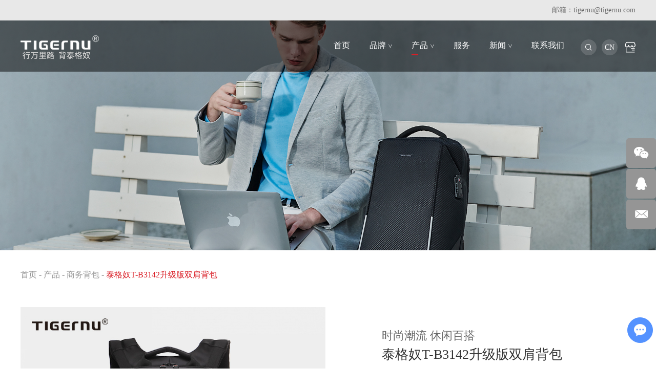

--- FILE ---
content_type: text/html
request_url: https://www.tigernu.com.cn/shangwubeibao/28.html
body_size: 8248
content:
<!DOCTYPE html>
<html lang="zh">
    <head>
        <meta charset="UTF-8">
        <meta name="viewport" content="width=device-width, initial-scale=1, maximum-scale=1, minimum-scale=1, user-scalable=no">
        <meta http-equiv="X-UA-Compatible" content="IE=edge,chrome=1">
        <meta name="renderer" content="webkit">
        <meta content="telephone=no" name="format-detection" />
                <title>泰格奴T-B3142升级版双肩背包</title>
        <meta name="keywords" content="泰格奴T-B3142升级版双肩背包" />
        <meta name="description" content="泰格奴T-B3142系列双肩包是一款高端的新款防水防盗电脑包，具有防盗可定制的特点，可用于户外，旅行，商务等多场合。">
        
	<meta property="og:title" content="泰格奴T-B3142升级版双肩背包"/>  
		<meta property="og:description" content="泰格奴T-B3142系列双肩包是一款高端的新款防水防盗电脑包，具有防盗可定制的特点，可用于户外，旅行，商务等多场合。"/> 
		<meta property="og:type" content="website" />
	<meta property="og:site_name" content="广州市泰格奴皮具有限公司"/>
	<meta property="og:url" content="https://www.tigernu.com.cn/shangwubeibao/28.html" />
				<meta property="og:image" content="https://www.tigernu.com.cn/data/watermark/20210705/60e27cf64da16.jpg"/>	<link rel="preload" href="/themes/simplebootx/style/fonts/Poppins-Regular.woff2" as="font" type="font/woff2" crossorigin>
<link rel="preload" href="/themes/simplebootx/style/fonts/Poppins-SemiBold.woff2" as="font" type="font/woff2" crossorigin>
<link rel="preload" href="/themes/simplebootx/style/fonts/Poppins-Light.woff2" as="font" type="font/woff2" crossorigin>
<link rel="stylesheet" href="/themes/simplebootx/style/css/main.css">
<script type="text/javascript" src="/themes/simplebootx/style/js/jquery-3.5.1.min.js"></script>
<script type="text/javascript" src="/themes/simplebootx/style/js/owl.carousel.js"></script>
<link rel="shortcut icon" href="/favicon.ico" />
<!--[if IE]>
<script>
    (function(){if(!/*@cc_on!@*/0)return;var e = "abbr,article,aside,audio,bb,canvas,datagrid,datalist,details,dialog,eventsource,figure,footer,header,hgroup,main,mark,menu,meter,nav,output,progress,section,time,video".split(','),i=e.length;while(i--){document.createElement(e[i])}})()
</script>
<![endif]-->
<!--[if IE 6]>
<link rel="stylesheet" type="text/css" href="https://www.tigernu.com.cn/themes/simplebootx/style/css/main.css">
<![endif]-->
<!--[if lt IE 9]>
    <script src="https://www.tigernu.com.cn/themes/simplebootx/style/js/css3-mediaqueries.js"></script>
<![endif]-->
<script>
    var browser = navigator.appName
    var b_version = navigator.appVersion
    var version = b_version.split(";");
    var trim_Version = version[1].replace(/[ ]/g, "");
    if (browser == "Microsoft Internet Explorer" && trim_Version == "MSIE6.0") { alert("您的浏览器版本太低，可能无法显示某些功能！ 请升级您的浏览器或使用其他浏览器！"); }
    else if (browser == "Microsoft Internet Explorer" && trim_Version == "MSIE7.0") { alert("您的浏览器版本太低，可能无法显示某些功能！ 请升级您的浏览器或使用其他浏览器！"); }
</script>
            </head>
    <body>
        <!-- header start -->
        <div class="n-nav">
    <div class="n-nav-icon">
        <i class="iconfont icon-liebiao"></i>
    </div>
    <div class="n-nav-body">
        <form action="/index.php/Search/Index/index.html" method="get">
            <div class="box-search">
                <input type="text" name="q" placeholder="搜索" class="item-input" />
                <input type="submit" value="" class="item-submit" />
                <i class="iconfont icon-search1"></i>
            </div>
        </form>
        <ul class="box-list">
            <li ><a href="/" title="首页">首页</a></li>
            <li >
                <a href="https://www.tigernu.com.cn/pinpai/" title="品牌">品牌</a>
                <i class="has-next"></i>
                <ul class="yiji-list">
                    <li>
                        <a href="https://www.tigernu.com.cn/pinpailicheng/" title="品牌历程">品牌历程</a>
                                            </li><li>
                        <a href="https://www.tigernu.com.cn/pinpai/pinpaiceo/" title="品牌CEO">品牌CEO</a>
                                            </li><li>
                        <a href="https://www.tigernu.com.cn/qiyerongyu/" title="企业荣誉">企业荣誉</a>
                                            </li><li>
                        <a href="https://www.tigernu.com.cn/pinpai/shehuizeren/" title="社会责任">社会责任</a>
                                            </li><li>
                        <a href="https://www.tigernu.com.cn/pinpai/pinpaigongchang/" title="品牌工厂">品牌工厂</a>
                                            </li><li>
                        <a href="https://www.tigernu.com.cn/chanpindutezhichu/" title="产品独特之处">产品独特之处</a>
                                            </li>                </ul>            </li><li class="active">
                <a href="https://www.tigernu.com.cn/chanpin/" title="产品">产品</a>
                <i class="has-next"></i>
                <ul class="yiji-list">
                    <li>
                        <a href="https://www.tigernu.com.cn/shangwubeibao/" title="商务背包">商务背包</a>
                                            </li><li>
                        <a href="https://www.tigernu.com.cn/xiuxianbeibao/" title="休闲背包">休闲背包</a>
                                            </li><li>
                        <a href="https://www.tigernu.com.cn/xiekuabao-xiongbao/" title="斜挎包&胸包">斜挎包&胸包</a>
                                            </li><li>
                        <a href="https://www.tigernu.com.cn/qianbaoyijipeijian/" title="钱包以及配件">钱包以及配件</a>
                                            </li><li>
                        <a href="https://www.tigernu.com.cn/zhenpibao/" title="真皮包">真皮包</a>
                                            </li>                </ul>            </li><li >
                <a href="https://www.tigernu.com.cn/fuwu/" title="服务">服务</a>
                            </li><li >
                <a href="https://www.tigernu.com.cn/xinwen/" title="新闻">新闻</a>
                <i class="has-next"></i>
                <ul class="yiji-list">
                    <li>
                        <a href="https://www.tigernu.com.cn/gongsidongtai/" title="公司动态">公司动态</a>
                                            </li><li>
                        <a href="https://www.tigernu.com.cn/hangyezixun/" title="行业资讯">行业资讯</a>
                                            </li>                </ul>            </li><li >
                <a href="https://www.tigernu.com.cn/lianxiwomen/" title="联系我们">联系我们</a>
                            </li>        </ul>
    </div>
</div>
<header class="header">
    <div class="h-top">
        <div class="wp fix">
            <p class="item-p pull-right">
                邮箱：<a class="email" href="mailto:tigernu@tigernu.com">tigernu@tigernu.com</a>
            </p>
                    </div>
    </div>
        <div class="h-bot">
        <div class="wp fix">
            <div class="logo wow flipInY">
                <a href="/" title="广州市泰格奴皮具有限公司" style="display: block; padding-bottom: 30.71895%; position: relative;"><img src="https://www.tigernu.com.cn/data/upload/20210901/612f3c6f07f0e.png" alt="广州市泰格奴皮具有限公司" title="广州市泰格奴皮具有限公司" position: absolute; top: 0; left: 0; right: 0; bottom: 0; width: 100%;></a>
            </div>
            <!-- search start -->
            <a href="https://www.tigernu.com" target="_blank" rel="nofollow" class="item-shop"><i class="iconfont icon-dianpu"></i></a>
            <div class="lang-box">
                <p class="lang-title j-nextshow">CN</p>
                <div class="lang-list">
                    <a href="https://www.tigernu.com.cn/" rel="nofollow">CN</a>                    <a href="https://www.tigernu.com" target="_blank" rel="nofollow">EN</a>                                    </div>
            </div>
            <div class="pull-right search">
                <span class="search-icon j-nextshow"><i class="iconfont icon-search1"></i></span>
                <div class="search-box">
                    <form action="/index.php/Search/Index/index.html" method="get">
                        <input name="q" placeholder="搜索" type="text" class="item-input" />
                        <input type="submit" class="item-submit" value=" " />
                        <i class="iconfont icon-search1"></i>
                    </form>
                </div>
            </div>
            <!-- search end -->
            <ul class="navlist fix">
                <li >
                    <a href="/" title="首页">首页</a>
                </li>
                <li >
                    <a href="https://www.tigernu.com.cn/pinpai/" title="品牌">品牌                        <span>></span>                    </a>
                    <ul class="yiji">
                        <li>
                            <a href="https://www.tigernu.com.cn/pinpailicheng/" title="品牌历程">品牌历程</a>
                                                    </li><li>
                            <a href="https://www.tigernu.com.cn/pinpai/pinpaiceo/" title="品牌CEO">品牌CEO</a>
                                                    </li><li>
                            <a href="https://www.tigernu.com.cn/qiyerongyu/" title="企业荣誉">企业荣誉</a>
                                                    </li><li>
                            <a href="https://www.tigernu.com.cn/pinpai/shehuizeren/" title="社会责任">社会责任</a>
                                                    </li><li>
                            <a href="https://www.tigernu.com.cn/pinpai/pinpaigongchang/" title="品牌工厂">品牌工厂</a>
                                                    </li><li>
                            <a href="https://www.tigernu.com.cn/chanpindutezhichu/" title="产品独特之处">产品独特之处</a>
                                                    </li>                    </ul>                </li><li class="nav-active">
                    <a href="https://www.tigernu.com.cn/chanpin/" title="产品">产品                        <span>></span>                    </a>
                    <ul class="yiji">
                        <li>
                            <a href="https://www.tigernu.com.cn/shangwubeibao/" title="商务背包">商务背包</a>
                                                    </li><li>
                            <a href="https://www.tigernu.com.cn/xiuxianbeibao/" title="休闲背包">休闲背包</a>
                                                    </li><li>
                            <a href="https://www.tigernu.com.cn/xiekuabao-xiongbao/" title="斜挎包&胸包">斜挎包&胸包</a>
                                                    </li><li>
                            <a href="https://www.tigernu.com.cn/qianbaoyijipeijian/" title="钱包以及配件">钱包以及配件</a>
                                                    </li><li>
                            <a href="https://www.tigernu.com.cn/zhenpibao/" title="真皮包">真皮包</a>
                                                    </li>                    </ul>                </li><li >
                    <a href="https://www.tigernu.com.cn/fuwu/" title="服务">服务                                            </a>
                                    </li><li >
                    <a href="https://www.tigernu.com.cn/xinwen/" title="新闻">新闻                        <span>></span>                    </a>
                    <ul class="yiji">
                        <li>
                            <a href="https://www.tigernu.com.cn/gongsidongtai/" title="公司动态">公司动态</a>
                                                    </li><li>
                            <a href="https://www.tigernu.com.cn/hangyezixun/" title="行业资讯">行业资讯</a>
                                                    </li>                    </ul>                </li><li >
                    <a href="https://www.tigernu.com.cn/lianxiwomen/" title="联系我们">联系我们                                            </a>
                                    </li>            </ul>
        </div>
    </div>
</header>
        <!-- header end -->
        				<div class="page_banner" style="position: relative; padding-bottom: 35.10417%; overflow: hidden;">
			<img src="https://www.tigernu.com.cn/data/watermark/20210429/608a6d72ded36.jpg" title="商务背包" alt="商务背包" style="width: 100%; display: block; position: absolute; top: 0; left: 0; bottom: 0; right: 0;">
					</div>
                <!-- bread start -->
        		<div class="bread">
			<p class="wp">
				<a href="/">首页</a> - <a href="https://www.tigernu.com.cn/chanpin/" >产品</a> - <a href="https://www.tigernu.com.cn/shangwubeibao/" >商务背包</a> - <a class="active">泰格奴T-B3142升级版双肩背包</a>			</p>
		</div>
        <!-- bread end -->
                <!-- wrap start -->
        <div class="page_wrap">
            <div class="wp">
                <!-- .m-prob1 start -->
                <div class="m-prob1 m-prob">
                    <!-- .prob-pic start -->
                    <div class="prob-pic">
                        <!-- .prob-pic-big start -->
                        <div class="prob-pic-big">
                            <a class="prob-pic-big-img jqzoom" href="https://www.tigernu.com.cn/data/watermark/20210705/60e29e5fc88f3.jpg" rel="gal1">
                                <img class="img" src="https://www.tigernu.com.cn/data/watermark/20210705/60e29e5fc88f3.jpg" title="#000" alt="#000">
                            </a>
                            
                        </div>                        <!-- .prob-pic-big end -->
                        <!-- .prob-pic-small start -->
                        <div class="prob-pic-small">
                            <span class="prob-pic-btn prev"><i class="iconfont icon-left7"></i></span>
                            <span class="prob-pic-btn next"><i class="iconfont icon-right7"></i></span>
                            <div class="prob-pic-list">
                                <ul>
                                                                        <li>
                                        <div class="prob-pic-item">
                                            <a class="item-pics active" href="javascript: void(0);" rel="{gallery: 'gal1', smallimage: 'https://www.tigernu.com.cn/data/watermark/20210705/60e29e5fc88f3.jpg',largeimage: 'https://www.tigernu.com.cn/data/watermark/20210705/60e29e5fc88f3.jpg'}">
                                                <img src="https://www.tigernu.com.cn/data/watermark/20210705/60e29e5fc88f3.jpg" title="#000" alt="#000">
                                            </a>
                                        </div>
                                    </li>
                                    <li>
                                        <div class="prob-pic-item">
                                            <a class="item-pics " href="javascript: void(0);" rel="{gallery: 'gal1', smallimage: 'https://www.tigernu.com.cn/data/watermark/20210705/60e27ee88880e.jpg',largeimage: 'https://www.tigernu.com.cn/data/watermark/20210705/60e27ee88880e.jpg'}">
                                                <img src="https://www.tigernu.com.cn/data/watermark/20210705/60e27ee88880e.jpg" title="泰格奴T-B3142升级版双肩背包" alt="泰格奴T-B3142升级版双肩背包">
                                            </a>
                                        </div>
                                    </li>
                                    <li>
                                        <div class="prob-pic-item">
                                            <a class="item-pics " href="javascript: void(0);" rel="{gallery: 'gal1', smallimage: 'https://www.tigernu.com.cn/data/watermark/20210705/60e27ee8ee364.jpg',largeimage: 'https://www.tigernu.com.cn/data/watermark/20210705/60e27ee8ee364.jpg'}">
                                                <img src="https://www.tigernu.com.cn/data/watermark/20210705/60e27ee8ee364.jpg" title="泰格奴T-B3142升级版双肩背包" alt="泰格奴T-B3142升级版双肩背包">
                                            </a>
                                        </div>
                                    </li>
                                    <li>
                                        <div class="prob-pic-item">
                                            <a class="item-pics " href="javascript: void(0);" rel="{gallery: 'gal1', smallimage: 'https://www.tigernu.com.cn/data/watermark/20210705/60e27ee948734.jpg',largeimage: 'https://www.tigernu.com.cn/data/watermark/20210705/60e27ee948734.jpg'}">
                                                <img src="https://www.tigernu.com.cn/data/watermark/20210705/60e27ee948734.jpg" title="泰格奴T-B3142升级版双肩背包" alt="泰格奴T-B3142升级版双肩背包">
                                            </a>
                                        </div>
                                    </li>
                                    <li>
                                        <div class="prob-pic-item">
                                            <a class="item-pics " href="javascript: void(0);" rel="{gallery: 'gal1', smallimage: 'https://www.tigernu.com.cn/data/watermark/20210705/60e27ee988b00.jpg',largeimage: 'https://www.tigernu.com.cn/data/watermark/20210705/60e27ee988b00.jpg'}">
                                                <img src="https://www.tigernu.com.cn/data/watermark/20210705/60e27ee988b00.jpg" title="泰格奴T-B3142升级版双肩背包" alt="泰格奴T-B3142升级版双肩背包">
                                            </a>
                                        </div>
                                    </li>
                                    <li>
                                        <div class="prob-pic-item">
                                            <a class="item-pics " href="javascript: void(0);" rel="{gallery: 'gal1', smallimage: 'https://www.tigernu.com.cn/data/watermark/20210705/60e27ee9d9ade.jpg',largeimage: 'https://www.tigernu.com.cn/data/watermark/20210705/60e27ee9d9ade.jpg'}">
                                                <img src="https://www.tigernu.com.cn/data/watermark/20210705/60e27ee9d9ade.jpg" title="#999999" alt="#999999">
                                            </a>
                                        </div>
                                    </li>
                                    <li>
                                        <div class="prob-pic-item">
                                            <a class="item-pics " href="javascript: void(0);" rel="{gallery: 'gal1', smallimage: 'https://www.tigernu.com.cn/data/watermark/20210705/60e27eea2d288.jpg',largeimage: 'https://www.tigernu.com.cn/data/watermark/20210705/60e27eea2d288.jpg'}">
                                                <img src="https://www.tigernu.com.cn/data/watermark/20210705/60e27eea2d288.jpg" title="#cccccc" alt="#cccccc">
                                            </a>
                                        </div>
                                    </li>
                                    <li>
                                        <div class="prob-pic-item">
                                            <a class="item-pics " href="javascript: void(0);" rel="{gallery: 'gal1', smallimage: 'https://www.tigernu.com.cn/data/watermark/20210705/60e27eea7aa49.jpg',largeimage: 'https://www.tigernu.com.cn/data/watermark/20210705/60e27eea7aa49.jpg'}">
                                                <img src="https://www.tigernu.com.cn/data/watermark/20210705/60e27eea7aa49.jpg" title="#ff0000" alt="#ff0000">
                                            </a>
                                        </div>
                                    </li>
                                    <li>
                                        <div class="prob-pic-item">
                                            <a class="item-pics " href="javascript: void(0);" rel="{gallery: 'gal1', smallimage: 'https://www.tigernu.com.cn/data/watermark/20210705/60e27eead600e.jpg',largeimage: 'https://www.tigernu.com.cn/data/watermark/20210705/60e27eead600e.jpg'}">
                                                <img src="https://www.tigernu.com.cn/data/watermark/20210705/60e27eead600e.jpg" title="#ffff66" alt="#ffff66">
                                            </a>
                                        </div>
                                    </li>
                                    <li>
                                        <div class="prob-pic-item">
                                            <a class="item-pics " href="javascript: void(0);" rel="{gallery: 'gal1', smallimage: 'https://www.tigernu.com.cn/data/watermark/20210705/60e27eeb27c8d.jpg',largeimage: 'https://www.tigernu.com.cn/data/watermark/20210705/60e27eeb27c8d.jpg'}">
                                                <img src="https://www.tigernu.com.cn/data/watermark/20210705/60e27eeb27c8d.jpg" title="#663300" alt="#663300">
                                            </a>
                                        </div>
                                    </li>
                                                                    </ul>
                            </div>
                        </div>
                        <!-- .prob-pic-small end -->
                        <div class="clear"></div>
                    </div>
                    <!-- .prob-pic end -->
                    <!-- pro-infos start -->
                    <div class="pro-info">
                        <p class="item-subt">时尚潮流 休闲百搭</p>
                        <h1 class="item-title">泰格奴T-B3142升级版双肩背包</h1>
                        <p class="item-price">统一零售价：349元</p>
                                                <div class="item-desc">
                            <p><strong>颜色</strong></p>
                            <ul>
                                                                <li><a href="javascript: void(0);" rel="{gallery: 'gal1', smallimage: 'https://www.tigernu.com.cn/data/watermark/20210705/60e29e5fc88f3.jpg',largeimage: 'https://www.tigernu.com.cn/data/watermark/20210705/60e29e5fc88f3.jpg'}">
                                    <p data-img="https://www.tigernu.com.cn/data/watermark/20210705/60e29e5fc88f3.jpg" style="background-color: #000;"></p>
                                </a></li>
                                                                <li><a href="javascript: void(0);" rel="{gallery: 'gal1', smallimage: 'https://www.tigernu.com.cn/data/watermark/20210705/60e27ee9d9ade.jpg',largeimage: 'https://www.tigernu.com.cn/data/watermark/20210705/60e27ee9d9ade.jpg'}">
                                    <p data-img="https://www.tigernu.com.cn/data/watermark/20210705/60e27ee9d9ade.jpg" style="background-color: #999999;"></p>
                                </a></li>
                                                                <li><a href="javascript: void(0);" rel="{gallery: 'gal1', smallimage: 'https://www.tigernu.com.cn/data/watermark/20210705/60e27eea2d288.jpg',largeimage: 'https://www.tigernu.com.cn/data/watermark/20210705/60e27eea2d288.jpg'}">
                                    <p data-img="https://www.tigernu.com.cn/data/watermark/20210705/60e27eea2d288.jpg" style="background-color: #cccccc;"></p>
                                </a></li>
                                                                <li><a href="javascript: void(0);" rel="{gallery: 'gal1', smallimage: 'https://www.tigernu.com.cn/data/watermark/20210705/60e27eea7aa49.jpg',largeimage: 'https://www.tigernu.com.cn/data/watermark/20210705/60e27eea7aa49.jpg'}">
                                    <p data-img="https://www.tigernu.com.cn/data/watermark/20210705/60e27eea7aa49.jpg" style="background-color: #ff0000;"></p>
                                </a></li>
                                                                <li><a href="javascript: void(0);" rel="{gallery: 'gal1', smallimage: 'https://www.tigernu.com.cn/data/watermark/20210705/60e27eead600e.jpg',largeimage: 'https://www.tigernu.com.cn/data/watermark/20210705/60e27eead600e.jpg'}">
                                    <p data-img="https://www.tigernu.com.cn/data/watermark/20210705/60e27eead600e.jpg" style="background-color: #ffff66;"></p>
                                </a></li>
                                                                <li><a href="javascript: void(0);" rel="{gallery: 'gal1', smallimage: 'https://www.tigernu.com.cn/data/watermark/20210705/60e27eeb27c8d.jpg',largeimage: 'https://www.tigernu.com.cn/data/watermark/20210705/60e27eeb27c8d.jpg'}">
                                    <p data-img="https://www.tigernu.com.cn/data/watermark/20210705/60e27eeb27c8d.jpg" style="background-color: #663300;"></p>
                                </a></li>
                                                            </ul>
                        </div>
                        <div class="item-btns">
                            <a href="/index.php/Content/Pagedis/lists/id/28/catid/5/hcatid/28.html" class="item-btn an-btn1">立即咨询</a>
                            <a href="https://item.taobao.com/item.htm?spm=a1z10.3-c-s.w4002-24282408552.30.15d46afc9nBAMc&id=671007487582" target="_blank" rel="nofollow"  class="item-btn an-btn1">立即购买</a>                        </div>
                    </div>
                    <!-- pro-infos end -->
                    <div class="clear"></div>
                </div>
                <script type="text/javascript" src="/themes/simplebootx/style/js/jquery-migrate.js"></script>
                <script type="text/javascript" src="/themes/simplebootx/style/js/jquery.jqzoom.js"></script>
                <script type="text/javascript" src="/themes/simplebootx/style/js/pro.js"></script>
                <!-- .m-prob1 end -->
                <div class="pro2-spec fix">
                    <div class="wp">
                        <div class="item-pic"><img src="https://www.tigernu.com.cn/data/watermark/20210705/60e27eebc3b79.png" alt="TIGERNU/泰格奴高端双肩包 户外旅行防水背包防盗背包电脑双肩背包可定制" title="TIGERNU/泰格奴高端双肩包 户外旅行防水背包防盗背包电脑双肩背包可定制"/></div><div class="item-body"><p class="item-subt"><span style="font-size: 24px;">休闲新高度系列双肩包</span></p><p class="item-title">简约百搭的造型，轻盈柔软的包体，多功能设计，为背包增添几分休闲活力。让您在休闲旅行、日常通勤、休闲聚会更有魅力。</p><div class="item-desc"><p><strong>产品信息</strong></p><p><em>1.四色可选，休闲百搭</em></p><p><em>2.人性化设计，强大的收纳功能，整齐分类</em></p><p><em>3.柔软材质，科学背部减负</em></p><p><em>4.专利隐藏袋设计，放置贵重物品</em></p><p><em>5.180度全开和设计，背部拉杆绷带，内设防震颗粒</em></p></div></div>                    </div>
                </div>
            </div>
            <div class="pro2-spec1">
                <div class="wp">
                    <p><img src="https://www.tigernu.com.cn/data/watermark/20210705/60e27eec2a5b0.jpg" title="TIGERNU/泰格奴高端双肩包 户外旅行防水背包防盗背包电脑双肩背包可定制" alt="TIGERNU/泰格奴高端双肩包 户外旅行防水背包防盗背包电脑双肩背包可定制"/></p>                </div>
            </div>
            <div class="wp">
                            <div class="pro2-gn">
                    <p class="box-title"></p>
                    <div class="box-list">
                        <div class="list-item no_marginl">
                            <div class="item-pic ">
                                <img src="https://www.tigernu.com.cn/data/watermark/20210705/60e27fbed4d52.jpg" title="" alt="">
                            </div>
                        </div>
                        <div class="list-item ">
                            <div class="item-pic ">
                                <img src="https://www.tigernu.com.cn/data/watermark/20210705/60e27fbf43f18.jpg" title="" alt="">
                            </div>
                        </div>
                        <div class="list-item ">
                            <div class="item-pic ">
                                <img src="https://www.tigernu.com.cn/data/watermark/20210705/60e27fbf81954.jpg" title="" alt="">
                            </div>
                        </div>
                        <div class="list-item ">
                            <div class="item-pic ">
                                <img src="https://www.tigernu.com.cn/data/watermark/20210705/60e27fbfbc72a.jpg" title="" alt="">
                            </div>
                        </div>
                                            </div>
                </div>                                <div class="related-box">
                    <p class="box-title"><a href="https://www.tigernu.com.cn/chanpin/">相关产品</a></p>
                    <div class="related-owl box-carousel">
                        <div class="owl-carousel">
                                                        <div class="item">
                                <div class="list-item">
                                    <div class="item-pic scale-big">
                                        <a href="https://www.tigernu.com.cn/shangwubeibao/203.html" title="泰格奴T-B3916双肩背包">
                                            <img src="https://www.tigernu.com.cn/data/watermark/20221109/636b66895788b.jpg" title="泰格奴T-B3916双肩背包" alt="泰格奴T-B3916双肩背包">
                                        </a>
                                    </div>
                                    <div class="item-body">
                                        <p class="item-title"><a class="self-ellipsis" href="https://www.tigernu.com.cn/shangwubeibao/203.html" title="泰格奴T-B3916双肩背包">泰格奴T-B3916双肩背包 </a></p>
                                        <a href="/index.php/Content/Pagedis/lists/id/174/catid/5/hcatid/174.html" class="item-btn">立即探索 ></a>
                                    </div>
                                </div>
                            </div><div class="item">
                                <div class="list-item">
                                    <div class="item-pic scale-big">
                                        <a href="https://www.tigernu.com.cn/shangwubeibao/50.html" title="泰格奴T-B3893双肩背包">
                                            <img src="https://www.tigernu.com.cn/data/watermark/20210705/60e2b8db08141.jpg" title="泰格奴T-B3893双肩背包" alt="泰格奴T-B3893双肩背包">
                                        </a>
                                    </div>
                                    <div class="item-body">
                                        <p class="item-title"><a class="self-ellipsis" href="https://www.tigernu.com.cn/shangwubeibao/50.html" title="泰格奴T-B3893双肩背包">泰格奴T-B3893双肩背包 </a></p>
                                        <a href="/index.php/Content/Pagedis/lists/id/50/catid/5/hcatid/50.html" class="item-btn">立即探索 ></a>
                                    </div>
                                </div>
                            </div><div class="item">
                                <div class="list-item">
                                    <div class="item-pic scale-big">
                                        <a href="https://www.tigernu.com.cn/shangwubeibao/35.html" title="泰格奴T-B3221双肩背包">
                                            <img src="https://www.tigernu.com.cn/data/watermark/20210705/60e2a7e7db403.jpg" title="泰格奴T-B3221双肩背包" alt="泰格奴T-B3221双肩背包">
                                        </a>
                                    </div>
                                    <div class="item-body">
                                        <p class="item-title"><a class="self-ellipsis" href="https://www.tigernu.com.cn/shangwubeibao/35.html" title="泰格奴T-B3221双肩背包">泰格奴T-B3221双肩背包 </a></p>
                                        <a href="/index.php/Content/Pagedis/lists/id/35/catid/5/hcatid/35.html" class="item-btn">立即探索 ></a>
                                    </div>
                                </div>
                            </div>                        </div>
                    </div>
                </div>            </div>
        </div>
        <!-- wrap end -->
<div class="letter-box">
    <div class="wp">
        <div class="box-item">
            <p class="item-title">邮件订阅</p>
            <p class="item-subt">Join our email</p>
        </div>
        <div class="box-form">
            <form method='post' onSubmit="return submitMsg2()" action="/index.php/api/guestbook/addmsg.html" enctype='multipart/form-data'>
                <input type="hidden" id="type" name="type" value="1">
                <i class="iconfont icon-email"></i>
                <input type="text" name="email" id="emailb" placeholder="输入您的邮箱……" class="item-input" />
                <input type="submit" value="订阅" class="item-btn" />
                <div class="clear"> </div>
            </form>
        </div>
        <div class="clear"> </div>
    </div>
</div>
<footer class="footer">
    <div class="wp">
        <div class="f-top">
            <div class="flist flist1">
                <div class="f-logo">
                    <a href="/" title="广州市泰格奴皮具有限公司">
                        <img src="https://www.tigernu.com.cn/data/upload/20210325/605c31b51e9c1.png" alt="广州市泰格奴皮具有限公司" title="广州市泰格奴皮具有限公司">
                    </a>
                </div>
                <p class="item-title">“我只会做包，为此我做了30年” <br>  ——钱真友</p>
                <div class="f-follow">
                    <a class="item-wechat" href="javascript: void(0);">
                        <i class="iconfont icon-weixin "></i>
                        <img src="/themes/simplebootx/picbanners/ewm.png" class="item-ewm">
                    </a>
                    <a href="http://wpa.qq.com/msgrd?v=3&uin=15202049688&site=qq&menu=yes" target="_blank" rel="nofollow"><i class="iconfont icon-qq2"></i></a>
                    <a href="https://weibo.com/u/5157563621" target="_blank" rel="nofollow"><i class="iconfont icon-weibo3"></i></a>
                    <a href="https://www.douyin.com/user/MS4wLjABAAAAxLxeH8VUL2gxl2eXVzc7fQQE8XuO7EB6MxK_mJm2g_E" target="_blank" rel="nofollow"><i class="iconfont icon-douyin"></i></a>
                    <a href="https://shop115414922.taobao.com/shop/view_shop.htm?spm=a21n57.1.0.0.fb91523cBysbGZ&appUid=RAzN8HWbQ5DNi2U43UBDVyFRxtUXohimFXdPBK95rHns1iLuQta" target="_blank" rel="nofollow"><i class="iconfont icon-QX-tianmao"></i></a>
                    <a href="https://tigernu.1688.com/?spm=a261y.7663282.autotrace-topNav.1.471428a0hDrXjS" target="_blank" rel="nofollow"><i class="iconfont icon-icon-test"></i></a>
                </div>
            </div>
            <div class="flist flist2">
                <p class="footer-title">导航</p>
                <ul class="box-list">
                    <li><a href="/" title="首页">首页</li>
                    <li><a href="https://www.tigernu.com.cn/pinpai/" title="品牌">品牌</a></li><li><a href="https://www.tigernu.com.cn/chanpin/" title="产品">产品</a></li><li><a href="https://www.tigernu.com.cn/fuwu/" title="服务">服务</a></li><li><a href="https://www.tigernu.com.cn/xinwen/" title="新闻">新闻</a></li><li><a href="https://www.tigernu.com.cn/lianxiwomen/" title="联系我们">联系我们</a></li>                </ul>
            </div>
            <div class="flist flist3">
                <p class="footer-title"><a href="https://www.tigernu.com.cn/chanpin/">产品</a></p>
                <ul class="box-list">
                    <li><a href="https://www.tigernu.com.cn/shangwubeibao/" title="商务背包">商务背包</a></li><li><a href="https://www.tigernu.com.cn/xiuxianbeibao/" title="休闲背包">休闲背包</a></li><li><a href="https://www.tigernu.com.cn/xiekuabao-xiongbao/" title="斜挎包&胸包">斜挎包&胸包</a></li><li><a href="https://www.tigernu.com.cn/qianbaoyijipeijian/" title="钱包以及配件">钱包以及配件</a></li><li><a href="https://www.tigernu.com.cn/zhenpibao/" title="真皮包">真皮包</a></li>                </ul>
            </div>
            <div class="flist flist4">
                <p class="footer-title"><a href="https://www.tigernu.com.cn/lianxiwomen/">联系我们</a></p>
                <ul class="box-list">
                    <li>电话：020 8698 7798</li>
                    <li>手机：15202049688</li>
                    <li>传真：020 8698 7798</li>
                    <li>邮箱：<a class="email" href="mailto:tigernu@tigernu.com">tigernu@tigernu.com</a></li>
                    <li>微信WeChat：<a href="http://wpa.qq.com/msgrd?v=3&uin=15202049688&site=qq&menu=yes" target="_blank" rel="nofollow">15202049688</a></li>
                    <li>地址：广州市花都区狮岭镇新扬村山前大道爱群社区</li>
                </ul>
            </div>
        </div>
    </div>
    <div class="f-bot">
        <div class="wp">
            <!-- .pro-share start -->
            <!-- .pro-share end -->  
            <div class="box-body">
                <p class="copyright">
                    Copyright &copy; 广州市泰格奴皮具有限公司 版权所有 | <a href="/sitemap.xml" target="_blank">网站地图</a> | 
                    <a href="http://beian.miit.gov.cn/" target="_blank" rel="nofollow">粤ICP备12042311号-6 </a>| 
                    <a href="http://www.beian.gov.cn/portal/registerSystemInfo?recordcode=44011402000595" target="_blank" rel="nofollow">粤公网安备 44011402000595 号</a>                    <a target="_blank"><script>
var _hmt = _hmt || [];
(function() {
  var hm = document.createElement("script");
  hm.src = "https://hm.baidu.com/hm.js?3753c940540916f974f74dca259845d6";
  var s = document.getElementsByTagName("script")[0]; 
  s.parentNode.insertBefore(hm, s);
})();
</script>
<script type="text/javascript" src="https://s9.cnzz.com/z_stat.php?id=1279960775&web_id=1279960775"></script>
<script charset="UTF-8" id="LA_COLLECT" src="//sdk.51.la/js-sdk-pro.min.js"></script>
<script>LA.init({id: "JKKEkbAqpnnZwWMK",ck: "JKKEkbAqpnnZwWMK"})</script></a>
                </p>
            </div>
            <div class="clear"> </div>
        </div>
    </div>
</footer>
<!--contact start-->
<ul class="contact-pc common-vc">
    <li class="c1 ewm-box">
        <a><i class="iconfont icon-wechat1"></i></a>
        <img src="/themes/simplebootx/picbanners/ewm.png" class="ewm">
    </li>
    <li class="c2">
        <a href="http://wpa.qq.com/msgrd?v=3&uin=15202049688&site=qq&menu=yes" target="_blank" rel="nofollow"><i class="iconfont icon-qq1"></i></a>
    </li>
    <li class="c3">
        <a href="mailto:tigernu@tigernu.com"><i class="iconfont icon-email11"></i></a>
    </li>
</ul>
<ul class="contact-phone">
    <li class="c2">
        <a href="http://wpa.qq.com/msgrd?v=3&uin=15202049688&site=qq&menu=yes" target="_blank" rel="nofollow"><i class="iconfont icon-qq1"></i></a>
    </li>
    <li class="c3 ewm-box">
        <a><i class="iconfont icon-wechat1"></i></a>
        <img src="/themes/simplebootx/picbanners/ewm.png" class="ewm">
    </li>
    <li class="c4">
        <a href="mailto:tigernu@tigernu.com"><i class="iconfont icon-email11"></i></a>
    </li>
    <li class="c5 backup">
        <a><i class="iconfont icon-up7"></i></a>
    </li>
</ul>
<!--contact end-->
<!--back top-->
<div class="back-top backup">
    <i class="iconfont icon-up7"></i>
</div>
    <script type="text/javascript" src="/themes/simplebootx/style/js/main.js"></script>
    <script type="text/javascript" src="/themes/simplebootx/style/js/base.js"></script>
    <script type="text/javascript" src="/themes/simplebootx/style/js/form1.js"></script>
    <script>
var dxurl = window.location.href;
var title = "泰格奴T-B3142升级版双肩背包";
if(!title)title='其他';
$.get("/index.php?g=Demo&m=Index&a=views&zxurl="+dxurl+"&title="+title);

var proarttitle = '泰格奴T-B3142升级版双肩背包';
var mod = '5';
$.get("/index.php?g=Demo&m=Index&a=arp&modelid=" + mod + "&zxurl="+dxurl+"&title="+proarttitle);</script>
    <script>
        (function() {
            var _reanodcode = document.createElement("script");
            _reanodcode.src = "//chat.chukouplus.com/static/js/init_kefu.js";
            var s = document.getElementsByTagName("script")[0];
            s.parentNode.insertBefore(_reanodcode, s);
        })();
    </script>
    </body>
</html>

--- FILE ---
content_type: text/css
request_url: https://www.tigernu.com.cn/themes/simplebootx/style/css/main.css
body_size: 43419
content:
.zoomPad{
	position:relative;
	float:left;
	z-index:99;
	cursor:crosshair;
}


.zoomPreload{
   -moz-opacity:0.8;
   opacity: 0.8;
   filter: alpha(opacity = 80);
   color: #333;
   font-size: 12px;
   font-family: Tahoma;
   text-decoration: none;
   border: 1px solid #CCC;
   background-color: white;
   padding: 8px;
   text-align:center;
   background-image: url(../images/zoomloader.gif);
   background-repeat: no-repeat;
   background-position: 43px 30px;
   z-index:110;
   width:90px;
   height:43px;
   position:absolute;
   top:0px;
   left:0px;
    * width:100px;
    * height:49px;
}


.zoomPup{
	overflow:hidden;
	background-color: #FFF;
	-moz-opacity:0.6;
	opacity: 0.6;
	filter: alpha(opacity = 60);
	z-index:120;
	position:absolute;
	border:1px solid #CCC;
  z-index:101;
  cursor:crosshair;
}



.zoomOverlay{
	position:absolute;
	left:0px;
	top:0px;
	background:#FFF;
	/*opacity:0.5;*/
	z-index:5000;
	width:100%;
	height:100%;
	display:none;
  z-index:101;
}

.zoomWindow{
	position:absolute;
	left:110%;
	top:40px;
	background:#FFF;
	z-index:6000;
	height:auto;
  z-index:10000;
  z-index:110;
}
.zoomWrapper{
	position:relative;
	border:1px solid #C6C6C6;
  z-index:110;
}
.zoomWrapperTitle{
	display:block;
	background:#C6C6C6;
	color:#FFF;
	height:18px;
	line-height:18px;
	width:100%;
  overflow:hidden;
	text-align:center;
	font-size:10px;
  position:absolute;
  top:0px;
  left:0px;
  z-index:120;
  -moz-opacity:0.6;
  opacity: 0.6;
  filter: alpha(opacity = 60);
}
.zoomWrapperImage{
	display:block;
  position:relative;
  overflow:hidden;
  z-index:110;

}
.zoomWrapperImage img{
  border:0px;
  display:block;
  position:absolute;
  z-index:101;
}

.zoomIframe{
  z-index: -1;
  filter:alpha(opacity=0);
  -moz-opacity: 0.80;
  opacity: 0.80;
  position:absolute;
  display:block;
}

/*********************************************************
/ When clicking on thumbs jqzoom will add the class
/ "zoomThumbActive" on the anchor selected
/*********************************************************/
#baguetteBox-overlay { display: none; opacity: 0; position: fixed; overflow: hidden; top: 0; left: 0; width: 100%; height: 100%; background-color: #222; background-color: rgba(0, 0, 0, 0.8); -webkit-transition: opacity .5s ease; -o-transition: opacity .5s ease; -moz-transition: opacity .5s ease; transition: opacity .5s ease; z-index: 99999999999999999999999999999999999999; }

#baguetteBox-overlay.visible { opacity: 1; }

#baguetteBox-overlay .full-image { display: inline-block; position: relative; width: 100%; height: 100%; text-align: center; }

#baguetteBox-overlay .full-image figure { display: inline; margin: 0; height: 100%; }

#baguetteBox-overlay .full-image img { display: inline-block; width: auto; height: auto; max-height: 100%; max-width: 100%; vertical-align: middle; -webkit-box-shadow: 0 0 8px rgba(0, 0, 0, 0.6); box-shadow: 0 0 8px rgba(0, 0, 0, 0.6); }

#baguetteBox-overlay .full-image figcaption { display: block; position: absolute; bottom: 0; width: 100%; text-align: center; line-height: 1.8; color: #ccc; background-color: #000; background-color: rgba(0, 0, 0, 0.6); font-family: Verdana, Geneva, sans-serif; }

#baguetteBox-overlay .full-image:before { content: ""; display: inline-block; height: 50%; width: 1px; margin-right: -1px; }

#baguetteBox-slider { position: absolute; left: 0; top: 0; height: 100%; width: 100%; white-space: nowrap; -webkit-transition: left .4s ease, -webkit-transform .4s ease; transition: left .4s ease, -webkit-transform .4s ease; -o-transition: left .4s ease, -o-transform .4s ease; -moz-transition: left .4s ease, transform .4s ease, -moz-transform .4s ease; transition: left .4s ease, transform .4s ease; transition: left .4s ease, transform .4s ease, -webkit-transform .4s ease, -moz-transform .4s ease, -o-transform .4s ease; transition: left .4s ease, transform .4s ease, -webkit-transform .4s ease; }

#baguetteBox-slider.bounce-from-right { -webkit-animation: bounceFromRight .4s ease-out; -moz-animation: bounceFromRight .4s ease-out; animation: bounceFromRight .4s ease-out; }

#baguetteBox-slider.bounce-from-left { -webkit-animation: bounceFromLeft .4s ease-out; -moz-animation: bounceFromLeft .4s ease-out; animation: bounceFromLeft .4s ease-out; }

.baguetteBox-button#next-button, .baguetteBox-button#previous-button { top: 50%; top: -webkit-calc(50% - 30px); top: -moz-calc(50% - 30px); top: calc(50% - 30px); width: 44px; height: 60px; }

.baguetteBox-button { position: absolute; cursor: pointer; outline: 0; padding: 0; margin: 0; border: 0; border-radius: 15%; background-color: #323232; background-color: rgba(50, 50, 50, 0.5); color: #ddd; font: 1.6em sans-serif; -webkit-transition: background-color .4s ease; -o-transition: background-color .4s ease; -moz-transition: background-color .4s ease; transition: background-color .4s ease; }

.baguetteBox-button:hover { background-color: rgba(50, 50, 50, 0.9); }

.baguetteBox-button#next-button { right: 2%; display: block !important; }

.baguetteBox-button#previous-button { left: 2%; display: block !important; }

.baguetteBox-button#close-button { top: 20px; right: 2%; right: -webkit-calc(2% + 6px); right: -moz-calc(2% + 6px); right: calc(2% + 6px); width: 30px; height: 30px; }

.baguetteBox-button svg { position: absolute; left: 0; top: 0; }

/*# sourceMappingURL=baguetteBox.css.map */

@charset "UTF-8";
/* CSS Document */
* { margin: 0; padding: 0; -webkit-box-sizing: border-box; -moz-box-sizing: border-box; box-sizing: border-box; }

html { font-size: 62.5%; }

body { color: #333; font-family: "MicrosoftYaHei", "微软雅黑"; font-size: 14px; font-size: 1.4rem; max-width: 1920px; margin: 0 auto; overflow-x: hidden; }

@media screen and (max-device-width: 320px) { body { -webkit-text-size-adjust: 100%; } }

@media screen and (max-device-width: 480px) { body { -webkit-text-size-adjust: 100%; } }

@media only screen and (-webkit-min-device-pixel-ratio: 2) { body { -webkit-text-size-adjust: 100%; } }

@media only screen and (min-device-width: 768px) and (max-device-width: 1024px) { body { -webkit-text-size-adjust: 100%; } }

img { border: none; }

ul li { list-style-type: none; }

ul, form, p, a, img, table, tr, td, li, dd, dt, dl, span { margin: 0; padding: 0; list-style: none; }

a { text-decoration: none; color: #333; outline: none; -webkit-transition: 0.3s; -o-transition: 0.3s; -moz-transition: 0.3s; transition: 0.3s; }

h1, h2 { margin: 0; padding: 0; font-weight: normal; }

img { max-width: 100%; border: 0px solid #ccc; }

embed, video, iframe { max-width: 100%; }

input[type="submit"], textarea[type="submit"] { cursor: pointer; }

input[type="checkbox"], textarea[type="checkbox"] { cursor: pointer; }

input[type="radio"], textarea[type="radio"] { cursor: pointer; }

input, textarea, select { font-family: "MicrosoftYaHei", "微软雅黑"; font-size: 14px; font-size: 1.4rem; border: none; outline: none; background: none; }

input:focus, textarea:focus, select:focus { outline: none; }

textarea { resize: none; }

.pull-left { float: left; }

.pull-right { float: right; }

.clear { clear: both; }

.fix { *zoom: 1; }

.fix:after, .fix:before { display: block; content: "clear"; height: 0; clear: both; overflow: hidden; visibility: hidden; }

/* html5 */
article, aside, dialog, footer, header, section, footer, nav, figure, menu { display: block; }

::-webkit-input-placeholder { color: #999; opacity: 1; }

/* WebKit browsers */
:-o-placeholder { color: #999; opacity: 1; }

/* Mozilla Firefox 4 to 18 */
::-moz-placeholder { color: #999; opacity: 1; }

/* Mozilla Firefox 19+ */
:-ms-input-placeholder { color: #999; opacity: 1; }

/* Internet Explorer 10+ */
::-moz-selection { color: #fff; background: #DA1E26; }
::selection { color: #fff; background: #DA1E26; }

.self-ellipsis { overflow: hidden; white-space: nowrap; text-overflow: ellipsis; }

.self-ellipsis-2 { display: -webkit-box !important; overflow: hidden; white-space: normal !important; text-overflow: ellipsis; word-wrap: break-word; -webkit-line-clamp: 2; -webkit-box-orient: vertical; }

.self-ellipsis-3 { display: -webkit-box !important; overflow: hidden; white-space: normal !important; text-overflow: ellipsis; word-wrap: break-word; -webkit-line-clamp: 3; -webkit-box-orient: vertical; }

.self-ellipsis-4 { display: -webkit-box !important; overflow: hidden; white-space: normal !important; text-overflow: ellipsis; word-wrap: break-word; -webkit-line-clamp: 4; -webkit-box-orient: vertical; }

.relative { position: relative; }

.absolute { position: absolute; }

.common-vc { position: absolute; top: 50%; -webkit-transform: translateY(-50%); -moz-transform: translateY(-50%); -ms-transform: translateY(-50%); -o-transform: translateY(-50%); transform: translateY(-50%); }

.common-hc { position: absolute; left: 50%; -webkit-transform: translateX(-50%); -moz-transform: translateX(-50%); -ms-transform: translateX(-50%); -o-transform: translateX(-50%); transform: translateX(-50%); }

.common-center { position: absolute; top: 50%; left: 50%; -webkit-transform: translate(-50%, -50%); -moz-transform: translate(-50%, -50%); -ms-transform: translate(-50%, -50%); -o-transform: translate(-50%, -50%); transform: translate(-50%, -50%); }

.text-right { text-align: right; }

.text-left { text-align: left; }

.nlazy { min-width: 20%; }

/**/
.email { word-break: break-all; }

.scale-big img { -webkit-transition: all 350ms; -o-transition: all 350ms; -moz-transition: all 350ms; transition: all 350ms; }

.scale-big:hover img { -webkit-transform: scale(1.1); -moz-transform: scale(1.1); -ms-transform: scale(1.1); -o-transform: scale(1.1); transform: scale(1.1); }

.scale-small img { -webkit-transition: all 350ms; -o-transition: all 350ms; -moz-transition: all 350ms; transition: all 350ms; -webkit-transform: scale(1.1); -moz-transform: scale(1.1); -ms-transform: scale(1.1); -o-transform: scale(1.1); transform: scale(1.1); }

.scale-small:hover img { -webkit-transform: scale(1); -moz-transform: scale(1); -ms-transform: scale(1); -o-transform: scale(1); transform: scale(1); }

[class*="-item"] .item-pic, [class*="-item"] .item-pics { position: relative; display: block; text-align: center; overflow: hidden; }

[class*="-item"] .item-pic img, [class*="-item"] .item-pics img { display: block !important; width: 100%; }

[class*="-item"] .item-title { overflow: hidden; }

[class*="-item"] .item-title a { display: block; }

[class*="-item"] .item-title a:hover { color: #DA1E26 !important; }

[class*="-item"] .item-subt { overflow: hidden; }

[class*="-item"] .item-subt a { display: block; }

[class*="-item"] .item-subt a:hover { color: #DA1E26 !important; }

[class*="-item"] .item-desc { overflow: hidden; color: #666; }

[class*="-item"] .item-desc a { display: block; color: #666; }

[class*="-item"] .item-desc a:hover { color: #DA1E26 !important; }

.wp1 { width: 1400px; margin: auto; }

@media screen and (max-width: 1419px) { .wp1 { width: 1200px; } }

@media screen and (max-width: 1219px) { .wp1 { width: 960px; } }

@media screen and (max-width: 991px) { .wp1 { width: 720px; } }

@media screen and (max-width: 767px) { .wp1 { width: 100%; padding-left: 15px; padding-right: 15px; } }

.wp { width: 1200px; margin: auto; }

@media screen and (max-width: 1219px) { .wp { width: 960px; } }

@media screen and (max-width: 991px) { .wp { width: 720px; } }

@media screen and (max-width: 767px) { .wp { width: 100%; padding-left: 15px; padding-right: 15px; } }

.no_margin { margin-left: auto !important; }

.no_marginr { margin-right: auto !important; }

.no_marginl { margin-left: auto !important; }

.at-resp-share-element .at4-share-count-container { text-decoration: none; float: right; padding-right: 15px; line-height: 25px !important; }

.at-resp-share-element .at-icon { width: 24px !important; height: 24px !important; }

.at-style-responsive .at-share-btn { padding: 0 !important; -webkit-border-radius: 2px !important; border-radius: 2px !important; }

.at-resp-share-element .at-share-btn .at-icon-wrapper { width: 24px !important; height: 24px !important; }

.at-resp-share-element .at-share-btn { margin-bottom: 0 !important; margin-right: 3px !important; }

.at-resp-share-element .at-icon { width: 24px !important; height: 24px !important; }

.at-style-responsive .at-share-btn { padding: 0 !important; -webkit-border-radius: 2px !important; border-radius: 2px !important; }

.at-resp-share-element .at-share-btn .at-icon-wrapper { width: 24px !important; height: 24px !important; }

.at-resp-share-element .at-share-btn { margin-bottom: 0 !important; margin-right: 3px !important; }

.item-table { display: table; table-layout: fixed; width: 100%; height: 100%; }

.item-cell { display: table-cell; width: 100%; height: 100%; vertical-align: middle; }

/* .an-btn1 start */
.an-btn1 { position: relative; z-index: 1; overflow: hidden; -webkit-transition: background 0.4s linear, color 0.3s linear; -o-transition: background 0.4s linear, color 0.3s linear; -moz-transition: background 0.4s linear, color 0.3s linear; transition: background 0.4s linear, color 0.3s linear; }

.an-btn1:before { position: absolute; top: 50%; left: 50%; width: 120%; height: 50%; opacity: 0; filter: alpha(opacity=0); -ms-filter: "progid:DXImageTransform.Microsoft.Alpha(Opacity=0)"; z-index: -1; content: ''; background: #DA1E26; -webkit-transition: all 0.4s linear 0s; -o-transition: all 0.4s linear 0s; -moz-transition: all 0.4s linear 0s; transition: all 0.4s linear 0s; -webkit-transform: translateX(-50%) translateY(-50%) rotate(45deg); -moz-transform: translateX(-50%) translateY(-50%) rotate(45deg); -ms-transform: translateX(-50%) translateY(-50%) rotate(45deg); -o-transform: translateX(-50%) translateY(-50%) rotate(45deg); transform: translateX(-50%) translateY(-50%) rotate(45deg); }

.an-btn1 .iconfont { -webkit-transition: all .5s; -o-transition: all .5s; -moz-transition: all .5s; transition: all .5s; }

.an-btn1:hover { border-color: #DA1E26 !important; background-color: #DA1E26 \9; color: #fff !important; }

.an-btn1:hover .iconfont { color: #fff !important; }

.an-btn1:hover:before { height: 500%; opacity: 1; filter: alpha(opacity=100); -ms-filter: "progid:DXImageTransform.Microsoft.Alpha(Opacity=100)"; }

/* .an-btn1 end */
/* .an-btn2 start */
.an-btn2 { position: relative; z-index: 1; overflow: hidden; -webkit-transition: background 0.4s linear, color 0.3s linear; -o-transition: background 0.4s linear, color 0.3s linear; -moz-transition: background 0.4s linear, color 0.3s linear; transition: background 0.4s linear, color 0.3s linear; }

.an-btn2:before { position: absolute; top: 50%; left: 50%; width: 120%; height: 50%; opacity: 0; filter: alpha(opacity=0); -ms-filter: "progid:DXImageTransform.Microsoft.Alpha(Opacity=0)"; z-index: -1; content: ''; background: #fff; -webkit-transition: all 0.4s linear 0s; -o-transition: all 0.4s linear 0s; -moz-transition: all 0.4s linear 0s; transition: all 0.4s linear 0s; -webkit-transform: translateX(-50%) translateY(-50%) rotate(45deg); -moz-transform: translateX(-50%) translateY(-50%) rotate(45deg); -ms-transform: translateX(-50%) translateY(-50%) rotate(45deg); -o-transform: translateX(-50%) translateY(-50%) rotate(45deg); transform: translateX(-50%) translateY(-50%) rotate(45deg); }

.an-btn2 .iconfont { -webkit-transition: all .5s; -o-transition: all .5s; -moz-transition: all .5s; transition: all .5s; }

.an-btn2:hover { border-color: #DA1E26 !important; background-color: #fff \9; color: #DA1E26 !important; }

.an-btn2:hover .iconfont { color: #DA1E26 !important; }

.an-btn2:hover:before { height: 500%; opacity: 1; filter: alpha(opacity=100); -ms-filter: "progid:DXImageTransform.Microsoft.Alpha(Opacity=100)"; }

/* .an-btn2 end */
@media screen and (min-width: 992px) { .an-bd1 .item-backdrop { position: absolute; left: 0px; top: 0px; bottom: 0; right: 0; -webkit-transition: all 900ms ease; -o-transition: all 900ms ease; -moz-transition: all 900ms ease; transition: all 900ms ease; -webkit-transition: -webkit-transform 0.4s ease; transition: -webkit-transform 0.4s ease; -o-transition: -o-transform 0.4s ease; -moz-transition: transform 0.4s ease, -moz-transform 0.4s ease; transition: transform 0.4s ease; transition: transform 0.4s ease, -webkit-transform 0.4s ease, -moz-transform 0.4s ease, -o-transform 0.4s ease; -webkit-transform: scale(0, 1); -moz-transform: scale(0, 1); -ms-transform: scale(0, 1); -o-transform: scale(0, 1); transform: scale(0, 1); -webkit-transform-origin: right center; -moz-transform-origin: right center; -ms-transform-origin: right center; -o-transform-origin: right center; transform-origin: right center; }
  .an-bd1 .item-backdrop:before { position: absolute; content: ''; left: 0px; top: 0px; right: 0px; bottom: 0px; opacity: 0.5; filter: alpha(opacity=50); -ms-filter: "progid:DXImageTransform.Microsoft.Alpha(Opacity=50)"; background-color: #DA1E26; } }

@media screen and (min-width: 992px) { .an-bd1:hover .item-backdrop { -webkit-transform: scale(1, 1); -moz-transform: scale(1, 1); -ms-transform: scale(1, 1); -o-transform: scale(1, 1); transform: scale(1, 1); -webkit-transform-origin: left center; -moz-transform-origin: left center; -ms-transform-origin: left center; -o-transform-origin: left center; transform-origin: left center; } }

/*-------------table start-------------------------------------------------------------------*/
.table table { width: 100%; border-collapse: collapse; border: 1px solid #ccc; }

.table table p { line-height: 22px !important; }

.table table p { min-height: 22px !important; }

.table table, .table table a { color: #000; }

.table table tr td { padding: 5px 3px; border: 1px solid #ccc; }

@media screen and (max-width: 1000px) { .table { width: 100%; overflow: scroll; }
  .table div { width: 900px; max-width: 900px; } }

/*-------------table end---------------------------------------------------------------------*/
/*-------------proslide_menubtn start--------------------------------------------------------*/
.proslide_menubtn { display: none; width: 23px; height: 18px; position: absolute; top: 12px; right: 10px; cursor: pointer; -webkit-transition: all 0.4s ease 0s; -o-transition: all 0.4s ease 0s; -moz-transition: all 0.4s ease 0s; transition: all 0.4s ease 0s; z-index: 9; }

.proslide_menubtn span { display: block; width: 100%; height: 3px; margin-bottom: 3px; background-color: #fff; }

@media screen and (max-width: 767px) { .proslide_menubtn { display: block; } }

/*-------------proslide_menubtn end----------------------------------------------------------*/
/*-------------page-start--------------------------------------------------------------------*/
.page { text-align: center; overflow: hidden; font-size: 0; letter-spacing: 0; font-family: "Poppins-Regular", arial; }

.page.text-left { text-align: left; }

.page a { display: inline-block; vertical-align: middle; min-width: 24px; height: 24px; line-height: 24px; -webkit-border-radius: 0; border-radius: 0; margin: 0 9px 10px; text-align: center; font-size: 16px; font-size: 1.6rem; color: #666; }

.page span { display: inline-block; vertical-align: middle; min-width: 24px; height: 24px; line-height: 24px; -webkit-border-radius: 0; border-radius: 0; margin: 0 9px 10px; text-align: center; font-size: 16px; font-size: 1.6rem; color: #666; }

.page a.prev, .page a.next { min-width: 30px; border-color: transparent !important; background-color: transparent !important; color: #999; }

.page a.prev:hover, .page a.next:hover { color: #DA1E26; }

.page a.prev .iconfont, .page a.next .iconfont { font-size: 18px; font-size: 1.8rem; vertical-align: middle; }

.page a.prev { margin-right: 20px; }

.page a.next { margin-left: 20px; }

.page a:hover, .page a.page-active { background-color: #DA1E26; color: #fff; }

@media only screen and (max-width: 1219px) { .page a { margin: 0 5px 10px; font-size: 14px; font-size: 1.4rem; }
  .page a.prev { margin-right: 5px; }
  .page a.next { margin-left: 5px; } }

@media only screen and (max-width: 767px) { .page a { margin: 0 3px 10px; font-size: 12px; font-size: 1.2rem; }
  .page a.prev { margin-right: 0; }
  .page a.next { margin-left: 0; } }

.page .add-form { display: inline-block; vertical-align: middle; margin-left: 60px; margin-bottom: 10px; }

.page .add-form .add-btn { text-align: center; min-width: 175px; padding: 0 5px; height: 34px; line-height: 34px; -webkit-border-radius: 10px; border-radius: 10px; background-color: #DA1E26; color: #FFFFFF; cursor: pointer; font-size: 16px; font-size: 1.6rem; }

.page .add-form .add-btn:hover { background-color: #333; }

@media only screen and (max-width: 1219px) { .page .add-form .add-btn { margin-left: 10px; min-width: 140px; height: 24px; line-height: 24px; font-size: 14px; font-size: 1.4rem; } }

@media only screen and (max-width: 767px) { .page .add-form .add-btn { min-width: 120px; font-size: 12px; font-size: 1.2rem; height: 24px; line-height: 24px; } }

/*-------------page-end--------------------------------------------------------------------*/
/*-------------contact start---------------------------------------------------------------*/
.contact-pc { position: fixed; z-index: 999; right: 0; width: 97px; }

.contact-pc li { position: relative; float: right; width: 58px; height: 58px; -webkit-border-radius: 5px; border-radius: 5px; margin-bottom: 2px; -webkit-transition: all .5s; -o-transition: all .5s; -moz-transition: all .5s; transition: all .5s; background-color: #959595; }

.contact-pc li a { display: block; height: 100%; width: 58px; text-align: center; line-height: 58px; cursor: pointer; }

.contact-pc li .iconfont { color: #fff; font-size: 25px; font-size: 2.5rem; }

.contact-pc li .ewm { position: absolute; bottom: 0; left: 125px; max-width: 120px; width: 120px; height: 120px; }

.contact-pc li.ewm-box:hover .ewm { left: -125px; }

.contact-pc li:hover { width: 100%; background-color: #DA1E26; }

.contact-phone { position: fixed; bottom: 0; height: 40px; left: 0; right: 0; display: none; z-index: 999; }

.contact-phone li { width: 25%; height: 100%; float: left; position: relative; background-color: #959595; }

.contact-phone li:hover { background-color: #DA1E26; }

.contact-phone li a { display: block; height: 100%; width: 100%; text-align: center; line-height: 40px; cursor: pointer; }

.contact-phone li .iconfont { color: #fff; font-size: 20px; font-size: 2.0rem; }

.contact-phone li .ewm { position: absolute; bottom: 44px; left: 50%; margin-left: -60px; display: none; max-width: 120px; width: 120px; height: 120px; }

@media only screen and (max-width: 767px) { .contact-pc { display: none; }
  .contact-phone { display: block; }
  body { padding-bottom: 40px; } }

/*back-top*/
@-webkit-keyframes top-shadow { 0% { -webkit-box-shadow: 0px 0px 0 0px rgba(218, 30, 38, 0.77); box-shadow: 0px 0px 0 0px rgba(218, 30, 38, 0.77); }
  20% { -webkit-box-shadow: 0px 3px 7px 0px rgba(218, 30, 38, 0.77); box-shadow: 0px 3px 7px 0px rgba(218, 30, 38, 0.77); }
  50% { -webkit-box-shadow: 0px 5px 15px 0px rgba(218, 30, 38, 0.77); box-shadow: 0px 5px 15px 0px rgba(218, 30, 38, 0.77); }
  75% { -webkit-box-shadow: 0px 3px 7px 0px rgba(218, 30, 38, 0.77); box-shadow: 0px 3px 7px 0px rgba(218, 30, 38, 0.77); }
  100% { -webkit-box-shadow: 0px 0px 0 0px rgba(218, 30, 38, 0.77); box-shadow: 0px 0px 0 0px rgba(218, 30, 38, 0.77); } }

.back-top { position: fixed; right: 10px; bottom: -100px; -webkit-transition: 1s; -o-transition: 1s; -moz-transition: 1s; transition: 1s; cursor: pointer; z-index: 998; width: 68px; height: 68px; line-height: 68px; background-color: #DA1E26; -webkit-animation: top-shadow 2.5s linear infinite; -moz-animation: top-shadow 2.5s linear infinite; animation: top-shadow 2.5s linear infinite; text-align: center; }

@media screen and (max-width: 1219px) { .back-top { width: 44px; height: 44px; line-height: 44px; } }

.back-top .iconfont { font-size: 18px; font-size: 1.8rem; color: #fff; position: relative; }

@media only screen and (max-width: 767px) { .back-top { display: none; } }

/*-------------contact end-----------------------------------------------------------------*/
/*-------------pro-share start-------------------------------------------------------------*/
.pro-share { font-size: 0; letter-spacing: 0; }

.pro-share .share-title { margin-right: 8px; display: inline-block; *display: inline; *zoom: 1; line-height: 28px; font-size: 16px; font-size: 1.6rem; color: #888; }

@media only screen and (max-width: 767px) { .pro-share .share-title { font-size: 14px; font-size: 1.4rem; } }

.pro-share .share-pic {  display: inline-block; *display: inline; *zoom: 1; vertical-align: middle; height: 28px; }

/*-------------pro-share end---------------------------------------------------------------*/
/*-------------m-oths----------------------------------------------------------------------*/
.m-oths .oths-item { padding: 5px 0; font-size: 14px; font-size: 1.4rem; line-height: 20px; color: #666; }

.m-oths .oths-item a { color: #666; }

.m-oths .oths-item a:hover { color: #DA1E26; }

@media screen and (max-width: 767px) { .m-oths .oths-item { font-size: 12px; font-size: 1.2rem; padding: 5px 0; } }

.m-oths .oths-item-1 { border-bottom: dashed 1px #CFCFCF; }

.m-oths .item-name { color: #666; text-transform: capitalize; }

.m-oths .iconfont { font-size: 17px; font-size: 1.7rem; color: #999; margin-right: 6px; float: left; }

.m-oths .oths-body { overflow: hidden; }

/*-------------bread start-----------------------------------------------------------------*/
.page_banner { position: relative; padding-bottom: 35.10417%; }

.page_banner img { display: block; position: absolute; top: 0; left: 0; bottom: 0; right: 0; }

.bread { font-size: 16px; font-size: 1.6rem; line-height: 24px; padding-top: 36px; padding-bottom: 51px; }

.bread, .bread a { color: #999; }

.bread a:hover, .bread .active { color: #DA1E26; }

@media screen and (max-width: 1219px) { .bread { padding-top: 30px; padding-bottom: 45px; } }

@media screen and (max-width: 991px) { .bread { font-size: 14px; font-size: 1.4rem; padding-top: 20px; padding-bottom: 35px; } }

@media screen and (max-width: 767px) { .bread { font-size: 12px; font-size: 1.2rem; line-height: 20px; padding-top: 10px; padding-bottom: 25px; } }

/*-------------bread end-------------------------------------------------------------------*/
.search-box ::-webkit-input-placeholder { color: #666; opacity: 1; }

/* WebKit browsers */
.search-box :-o-placeholder { color: #666; opacity: 1; }

/* Mozilla Firefox 4 to 18 */
.search-box ::-moz-placeholder { color: #666; opacity: 1; }

/* Mozilla Firefox 19+ */
.search-box :-ms-input-placeholder { color: #666; opacity: 1; }

/* Internet Explorer 10+ */
.search { position: relative; margin-top: 37px; margin-left: 32px; }

@media screen and (max-width: 1219px) { .search { margin-top: 25px; } }

@media screen and (max-width: 991px) { .search { margin-left: 20px; } }

@media screen and (max-width: 767px) { .search { display: none; } }

.search .search-icon { cursor: pointer; display: block; }

.search .search-icon .iconfont { display: block; color: #fff; background-color: #fff; background-color: rgba(255, 255, 255, 0.15); color: #fff; width: 31px; height: 31px; line-height: 31px; -webkit-border-radius: 50%; border-radius: 50%; font-size: 13px; font-size: 1.3rem; text-align: center; }

@media screen and (max-width: 767px) { .search .search-icon .iconfont { margin-top: 20px; width: 28px; height: 28px; line-height: 28px; } }

.search .search-box { display: none; overflow: hidden; position: absolute; top: 38px; right: 0; z-index: 999; width: 260px; height: 50px; -webkit-border-radius: 2px; border-radius: 2px; background-color: #fff; -webkit-box-shadow: 0 0 10px rgba(0, 0, 0, 0.22); box-shadow: 0 0 10px rgba(0, 0, 0, 0.22); padding: 10px 10px; cursor: pointer; }

.search .search-box .iconfont { -webkit-border-radius: 5px; border-radius: 5px; font-size: 16px; font-size: 1.6rem; color: #fff; background-color: #DA1E26; position: absolute; width: 30px; height: 30px; line-height: 30px; text-align: center; right: 10px; top: 50%; margin-top: -15px; z-index: -1; }

.search .search-box .item-input { position: absolute; height: 30px; line-height: 30px; top: 50%; margin-top: -15px; width: 100%; left: 0; padding: 0 45px 0 10px; }

.search .search-box .item-submit { position: absolute; width: 35px; height: 100%; top: 0px; right: 0px; cursor: pointer; z-index: 1; }

/*-------------header start----------------------------------------------------------------*/
body { padding-top: 40px; }

@media screen and (max-width: 767px) { body { padding-top: 0; } }

.fixed.header { position: fixed; top: 0; left: 0; }

.fixed.header .h-top { height: 0; overflow: hidden; }

.header { position: absolute; z-index: 999; width: 100%; left: 0; top: 0; -webkit-transition: all 0.6s ease; -o-transition: all 0.6s ease; -moz-transition: all 0.6s ease; transition: all 0.6s ease; }

@media screen and (max-width: 767px) { .header { position: relative; } }

.header .h-top { -webkit-transition: all 0.6s ease; -o-transition: all 0.6s ease; -moz-transition: all 0.6s ease; transition: all 0.6s ease; background-color: #E8E8E8; line-height: 40px; height: 40px; font-size: 14px; font-size: 1.4rem; -webkit-transition: all .5s; -o-transition: all .5s; -moz-transition: all .5s; transition: all .5s; }

.header .h-top, .header .h-top a { color: #666; }

.header .h-top a:hover { color: #DA1E26; }

@media screen and (max-width: 767px) { .header .h-top { display: none; } }

.header .h-top .f-keys { overflow: hidden; text-overflow: ellipsis; white-space: nowrap; }

.header .h-top .f-keys a { display: inline-block; }

.header .h-bot { -webkit-transition: all 0.6s ease; -o-transition: all 0.6s ease; -moz-transition: all 0.6s ease; transition: all 0.6s ease; position: relative; background-color: #000; background-color: rgba(0, 0, 0, 0.5); }

.header .logo { float: left; display: block; width: 153px; margin-top: 29px; }

@media screen and (max-width: 1219px) { .header .logo { margin-top: 15px; } }

@media screen and (max-width: 767px) { .header .logo { width: 120px; margin: 15px 0; } }

.header .logo a { display: block; padding-bottom: 30.71895%; position: relative; }

.header .logo img { position: absolute; top: 0; left: 0; right: 0; bottom: 0; }

.header .item-shop { float: right; margin-left: 14px; font-size: 21px; font-size: 2.1rem; margin-top: 37px; line-height: 31px; display: block; color: #fff; }

.header .item-shop .iconfont { display: block; }

@media screen and (max-width: 1219px) { .header .item-shop { margin-top: 25px; } }

@media screen and (max-width: 767px) { .header .item-shop { margin-right: 25px; margin-top: 20px; margin-left: 10px; font-size: 18px; font-size: 1.8rem; line-height: 28px; } }

.header .lang-box { float: right; position: relative; margin-top: 37px; margin-left: 10px; }

@media screen and (max-width: 1219px) { .header .lang-box { margin-top: 25px; } }

@media screen and (max-width: 767px) { .header .lang-box { margin-top: 20px; } }

.header .lang-box .lang-title { text-align: center; padding: 0 3px; min-width: 31px; height: 31px; line-height: 31px; -webkit-border-radius: 16px; border-radius: 16px; background-color: #fff; background-color: rgba(255, 255, 255, 0.15); color: #fff; font-size: 14px; font-size: 1.4rem; cursor: pointer; }

@media screen and (max-width: 767px) { .header .lang-box .lang-title { min-width: 28px; height: 28px; line-height: 28px; -webkit-border-radius: 14px; border-radius: 14px; font-size: 12px; font-size: 1.2rem; } }

.header .lang-box .lang-list { display: none; margin-top: 10px; position: absolute; top: 100%; left: 50%; width: 120px; margin-left: -60px; background-color: #000; text-align: center; padding: 5px; color: #fff; }

.header .lang-box .lang-list a { display: block; line-height: 24px; padding: 5px; color: #fff; }

.header .lang-box .lang-list a:hover { color: #DA1E26; }

.header .navlist { float: right; margin-top: 37px; font-size: 0; letter-spacing: 0; }

.header .navlist > li { display: inline-block; vertical-align: top; margin-left: 38px; padding-bottom: 32px; position: relative; }

.header .navlist > li:first-child { margin-left: 0; }

.header .navlist > li > a { position: relative; display: block; font-size: 16px; font-size: 1.6rem; line-height: 24px; color: #fff; padding-bottom: 6px; }

.header .navlist > li > a span { display: inline-block; -webkit-transform: rotate(90deg); -moz-transform: rotate(90deg); -ms-transform: rotate(90deg); -o-transform: rotate(90deg); transform: rotate(90deg); font-size: 14px; font-size: 1.4rem; letter-spacing: 0; }

.header .navlist > li > a:before { position: absolute; content: ''; left: 0; width: 0; height: 3px; background-color: #DA1E26; bottom: 0; -webkit-transition: all .35s; -o-transition: all .35s; -moz-transition: all .35s; transition: all .35s; }

.header .navlist > li.nav-active > a:before, .header .navlist > li:hover > a:before { width: 13px; }

@media screen and (max-width: 1219px) { .header .navlist { margin-top: 28px; }
  .header .navlist > li { padding-bottom: 20px; } }

@media screen and (max-width: 991px) { .header .navlist > li { margin-left: 20px; } }

@media screen and (max-width: 767px) { .header .navlist { display: none; } }

.header .navlist li:hover .yiji { -webkit-transform: translateY(0px); -moz-transform: translateY(0px); -ms-transform: translateY(0px); -o-transform: translateY(0px); transform: translateY(0px); visibility: visible; opacity: 1; }

.header .navlist li:hover .cate-box { -webkit-transform: translateY(0px); -moz-transform: translateY(0px); -ms-transform: translateY(0px); -o-transform: translateY(0px); transform: translateY(0px); visibility: visible; opacity: 1; }

.header .yiji { z-index: 99; position: absolute; top: 100%; width: 220px; left: -26px; display: block; visibility: hidden; opacity: 0; -webkit-transform: translateY(30px); -moz-transform: translateY(30px); -ms-transform: translateY(30px); -o-transform: translateY(30px); transform: translateY(30px); -webkit-transform-origin: top; -moz-transform-origin: top; -ms-transform-origin: top; -o-transform-origin: top; transform-origin: top; -webkit-transition: all 400ms ease; -o-transition: all 400ms ease; -moz-transition: all 400ms ease; transition: all 400ms ease; background-color: #000; background-color: rgba(0, 0, 0, 0.5); padding: 10px 0; margin-top: 1px; }

.header .yiji li { position: relative; text-align: left; padding: 0 15px; }

.header .yiji li > a { display: block; line-height: 20px; padding: 10px 9px; font-size: 16px; font-size: 1.6rem; color: #fff; }

.header .yiji li:hover > a { background-color: #fff; color: #DA1E26; }

.header .yiji li:hover .erji { -webkit-transform: translateY(0px); -moz-transform: translateY(0px); -ms-transform: translateY(0px); -o-transform: translateY(0px); transform: translateY(0px); visibility: visible; opacity: 1; }

@media screen and (max-width: 1219px) { .header .yiji li > a { font-size: 14px; font-size: 1.4rem; } }

@media screen and (max-width: 991px) { .header .yiji { display: none; } }

.header .erji li:hover .sanji, .header .sanji li:hover .siji { -webkit-transform: translateY(0px); -moz-transform: translateY(0px); -ms-transform: translateY(0px); -o-transform: translateY(0px); transform: translateY(0px); visibility: visible; opacity: 1; }

.header .erji, .header .sanji { position: absolute; left: 100%; top: 0; width: 220px; margin-left: 1px; display: block; visibility: hidden; opacity: 0; -webkit-transform: translateY(30px); -moz-transform: translateY(30px); -ms-transform: translateY(30px); -o-transform: translateY(30px); transform: translateY(30px); -webkit-transform-origin: top; -moz-transform-origin: top; -ms-transform-origin: top; -o-transform-origin: top; transform-origin: top; -webkit-transition: all 400ms ease; -o-transition: all 400ms ease; -moz-transition: all 400ms ease; transition: all 400ms ease; background-color: #000; background-color: rgba(0, 0, 0, 0.5); padding: 10px 0; }

/*-------------header end------------------------------------------------------------------*/
/*-------------footer start----------------------------------------------------------------*/
.links { background-color: #ededed; text-align: center; font-size: 16px; font-size: 1.6rem; line-height: 24px; padding: 26px 0; }

.links a { display: inline-block; margin: 0 15px; }

.links a:hover { color: #DA1E26; }

@media screen and (max-width: 1219px) { .links { line-height: 1.3; font-size: 14px; font-size: 1.4rem; padding: 20px 0; } }

@media screen and (max-width: 991px) { .links { padding: 15px 0; } }

@media screen and (max-width: 767px) { .links { font-size: 12px; font-size: 1.2rem; padding: 10px 0; }
  .links a { margin: 0 10px; } }

.letter-box { background: url(../images/bg2.jpg) no-repeat center; background-size: cover; padding: 92px 0 85px; }

@media screen and (max-width: 1219px) { .letter-box { padding: 70px 0; } }

@media screen and (max-width: 991px) { .letter-box { padding: 50px 0; } }

@media screen and (max-width: 767px) { .letter-box { padding: 30px 0; } }

.letter-box .wp { font-size: 0; letter-spacing: 0; }

.letter-box .wp > * { display: inline-block; vertical-align: middle; }

.letter-box .box-item { width: 44.16667%; }

@media screen and (max-width: 767px) { .letter-box .box-item { width: 35%; } }

@media screen and (max-width: 480px) { .letter-box .box-item { width: 100%; text-align: center; margin: 0 auto 15px; } }

.letter-box .box-item .item-title { font-size: 24px; font-size: 2.4rem; line-height: 1.3; font-weight: bold; color: #fff; }

@media screen and (max-width: 1219px) { .letter-box .box-item .item-title { font-size: 22px; font-size: 2.2rem; } }

@media screen and (max-width: 991px) { .letter-box .box-item .item-title { font-size: 20px; font-size: 2rem; } }

@media screen and (max-width: 767px) { .letter-box .box-item .item-title { font-size: 18px; font-size: 1.8rem; } }

.letter-box .box-item .item-subt { margin-top: 10px; font-family: "Poppins-Light", arial; text-transform: uppercase; font-size: 18px; font-size: 1.8rem; line-height: 1.3; }

.letter-box .box-item .item-subt, .letter-box .box-item .item-subt a { color: #fff; }

@media screen and (max-width: 1219px) { .letter-box .box-item .item-subt { font-size: 16px; font-size: 1.6rem; margin-top: 3px; } }

@media screen and (max-width: 991px) { .letter-box .box-item .item-subt { font-size: 14px; font-size: 1.4rem; } }

@media screen and (max-width: 767px) { .letter-box .box-item .item-subt { font-size: 12px; font-size: 1.2rem; } }

.letter-box .box-form { /* WebKit browsers */ /* Mozilla Firefox 4 to 18 */ /* Mozilla Firefox 19+ */ /* Internet Explorer 10+ */ width: 55.83333%; position: relative; }

.letter-box .box-form ::-webkit-input-placeholder { color: #CFCFCF; opacity: 1; }

.letter-box .box-form :-o-placeholder { color: #CFCFCF; opacity: 1; }

.letter-box .box-form ::-moz-placeholder { color: #CFCFCF; opacity: 1; }

.letter-box .box-form :-ms-input-placeholder { color: #CFCFCF; opacity: 1; }

@media screen and (max-width: 767px) { .letter-box .box-form { width: 65%; } }

@media screen and (max-width: 480px) { .letter-box .box-form { width: 100%; } }

.letter-box .box-form .iconfont { position: absolute; width: 35px; line-height: 42px; display: block; top: 0; left: 0; text-align: center; color: #CFCFCF; font-size: 18px; font-size: 1.8rem; }

@media screen and (max-width: 767px) { .letter-box .box-form .iconfont { line-height: 36px; } }

.letter-box .box-form input { height: 42px; line-height: 42px; }

@media screen and (max-width: 767px) { .letter-box .box-form input { height: 36px; line-height: 36px; } }

.letter-box .box-form .item-input { font-size: left; width: 80.59701%; margin-right: 1.19403%; background-color: #fff; background-color: rgba(255, 255, 255, 0.25); padding: 0 10px 0 35px; color: #CFCFCF; }

.letter-box .box-form .item-btn { float: right; width: 18.20896%; background-color: #DA1E26; text-align: center; color: #fff; font-size: 16px; font-size: 1.6rem; }

.letter-box .box-form .item-btn:hover { background-color: #666; }

@media screen and (max-width: 991px) { .letter-box .box-form .item-btn { font-size: 14px; font-size: 1.4rem; } }

@media screen and (max-width: 767px) { .letter-box .box-form .item-btn { font-size: 12px; font-size: 1.2rem; } }

.footer { background-color: #363A42; }

.footer .f-top { font-size: 0; letter-spacing: 0; }

.footer .f-top, .footer .f-top a { color: #9B9B9B; }

.footer .f-top a:hover { color: #DA1E26; }

.footer .f-top .footer-title { font-weight: bold; font-size: 16px; font-size: 1.6rem; line-height: 1.3; margin-bottom: 32px; margin-top: 11px; }

.footer .f-top .footer-title, .footer .f-top .footer-title a { color: #fff; }

.footer .f-top .footer-title a:hover { color: #DA1E26; }

.footer .f-top .flist { display: inline-block; vertical-align: top; font-size: 16px; font-size: 1.6rem; line-height: 36px; padding: 70px 0 30px; }

.footer .f-top .flist1 { margin-left: -3.33333%; width: 30.08333%; margin-right: 9.16667%; height: 435px; background-color: #32353d; padding-left: 40px; padding-right: 40px; }

.footer .f-top .flist1 .f-logo { line-height: 1; }

.footer .f-top .flist1 .item-title { margin-top: 37px; font-size: 16px; font-size: 1.6rem; line-height: 28px; }

.footer .f-top .flist1 .item-title, .footer .f-top .flist1 .item-title a { color: #BABABA; }

.footer .f-top .flist1 .item-title a:hover { color: #DA1E26; }

.footer .f-top .flist1 .f-follow { margin-top: 59px; font-size: 0; letter-spacing: 0; line-height: 1; }

@media screen and (max-width: 1219px) { .footer .f-top .flist1 .f-follow { margin-top: 40px; } }

@media screen and (max-width: 767px) { .footer .f-top .flist1 .f-follow { margin-top: 0; padding: 15px 0; text-align: center; } }

.footer .f-top .flist1 .f-follow a { display: inline-block; vertical-align: top; margin-left: 11px; line-height: 1; -webkit-transition: all .35s; -o-transition: all .35s; -moz-transition: all .35s; transition: all .35s; position: relative; }

.footer .f-top .flist1 .f-follow a:first-child { margin-left: 0; }

@media screen and (max-width: 1219px) { .footer .f-top .flist1 .f-follow a { margin-left: 8px; } }

.footer .f-top .flist1 .f-follow a:hover .iconfont { color: #DA1E26; }

.footer .f-top .flist1 .f-follow a .iconfont { display: block; font-size: 28px; font-size: 2.8rem; line-height: 1; color: #fff; -webkit-transition: all .35s; -o-transition: all .35s; -moz-transition: all .35s; transition: all .35s; }

@media screen and (max-width: 991px) { .footer .f-top .flist1 .f-follow a .iconfont { font-size: 24px; font-size: 2.4rem; } }

.footer .f-top .flist1 .f-follow .item-wechat .item-ewm { position: absolute; bottom: 100%; left: 0; width: 100px; max-width: 100px; margin-bottom: 10px; display: none; }

.footer .f-top .flist2 { width: 19.33333%; padding-right: 15px; }

.footer .f-top .flist3 { width: 24.75%; padding-right: 15px; }

.footer .f-top .flist4 { width: 20%; }

@media screen and (max-width: 1219px) { .footer .f-top .footer-title { margin-bottom: 20px; }
  .footer .f-top .flist { padding: 50px 0; line-height: 32px; font-size: 14px; font-size: 1.4rem; }
  .footer .f-top .flist1 { padding-left: 20px; padding-right: 20px; width: 30%; margin-right: 2.5%; margin-left: 0; height: 360px; }
  .footer .f-top .flist1 .item-title { font-size: 14px; font-size: 1.4rem; margin-top: 30px; }
  .footer .f-top .flist2 { width: 16.66667%; }
  .footer .f-top .flist3 { width: 20.83333%; }
  .footer .f-top .flist4 { width: 30%; } }

@media screen and (max-width: 991px) { .footer .f-top .flist1 { padding-left: 15px; padding-right: 15px; } }

@media screen and (max-width: 767px) { .footer .f-top .flist2, .footer .f-top .flist3, .footer .f-top .flist4 { display: none; }
  .footer .f-top .flist1 { width: 100%; height: auto; padding: 0; }
  .footer .f-top .flist1 .f-logo, .footer .f-top .flist1 .item-title { display: none; } }

.footer .f-bot { background-color: #E6E6E6; padding: 24px 0 26px; }

@media screen and (max-width: 767px) { .footer .f-bot { padding: 15px 0; text-align: center; } }

.footer .f-bot .pro-share { float: right; }

@media screen and (max-width: 767px) { .footer .f-bot .pro-share { display: none; } }

.footer .f-bot .copyright { font-size: 14px; font-size: 1.4rem; line-height: 28px; }

.footer .f-bot .copyright, .footer .f-bot .copyright a { color: #555; }

.footer .f-bot .copyright a:hover { color: #DA1E26; }

@media screen and (max-width: 767px) { .footer .f-bot .copyright { font-size: 12px; font-size: 1.2rem; line-height: 20px; } }

.footer .f-bot .box-body { overflow: hidden; text-align: center; }

/*-------------footer end------------------------------------------------------------------*/
/*-------------index start-----------------------------------------------------------------*/
.index-item .item-title { font-size: 30px; font-size: 3rem; line-height: 1.3; font-weight: bold; }

.index-item .item-title a { display: inline-block; }

.index-item .item-title a:hover { color: #DA1E26; }

@media screen and (max-width: 1219px) { .index-item .item-title { font-size: 26px; font-size: 2.6rem; } }

@media screen and (max-width: 991px) { .index-item .item-title { font-size: 24px; font-size: 2.4rem; } }

@media screen and (max-width: 767px) { .index-item .item-title { font-size: 20px; font-size: 2rem; } }

.index-item .item-subt { margin-top: 7px; font-family: "Poppins-Regular", arial; font-size: 24px; font-size: 2.4rem; line-height: 1.3; }

.index-item .item-subt, .index-item .item-subt a { color: #555; }

.index-item .item-subt a { display: inline-block; }

.index-item .item-subt a:hover { color: #DA1E26; }

@media screen and (max-width: 1619px) { .index-item .item-subt { font-size: 22px; font-size: 2.2rem; } }

@media screen and (max-width: 1419px) { .index-item .item-subt { font-size: 20px; font-size: 2rem; } }

@media screen and (max-width: 1219px) { .index-item .item-subt { font-size: 18px; font-size: 1.8rem; margin-top: 3px; } }

@media screen and (max-width: 991px) { .index-item .item-subt { font-size: 16px; font-size: 1.6rem; } }

@media screen and (max-width: 767px) { .index-item .item-subt { font-size: 14px; font-size: 1.4rem; } }

/* .index-about { position: relative; margin-bottom: 65px; background: url(../images/bg1.jpg) no-repeat right 75.08897%; background-size: 47.34375%; } */

.index-about { position: relative; margin-bottom: 65px; background: url(../images/bg1.jpg) no-repeat 84.03125% 70.08897%; background-size: 33.34375%; /* .item-videobox start */ /* .item-videobox end */ }

@media screen and (max-width: 991px) { .index-about { margin-bottom: 50px; background-image: none;} }

@media screen and (max-width: 767px) { .index-about { margin-bottom: 30px; } }

.index-about .item-videobox { float: left; width: 52.03125%; overflow: hidden; }

.index-about .item-videobox .item-video { position: relative; overflow: hidden; padding-bottom: 56.25626%; height: 0; }

.index-about .item-videobox .item-video iframe, .index-about .item-videobox .item-video video { position: absolute; top: 0; left: 0; width: 100%; height: 100%; border: none; }

.index-about .item-videobox .item-video iframe body { margin: 0px !important; }

@media screen and (max-width: 1619px) { .index-about .item-videobox { width: 50%; } }

@media screen and (max-width: 991px) { .index-about .item-videobox { float: none; width: 100%; margin: 0 auto 30px; } }

.index-about .item-body { position: absolute; top: 0; bottom: 0; right: 0; left: 52.03125%; overflow: hidden; padding: 0 4.42708%; }

@media screen and (max-width: 1619px) { .index-about .item-body { padding: 0 2.60417%; left: 50%; } }

@media screen and (max-width: 1419px) { .index-about .item-body { padding: 0 1.5625%; } }

@media screen and (max-width: 991px) { .index-about .item-body { padding: 0; position: relative; left: 0; width: 100%; } }

.index-about .item-table { max-width: 630px; }

@media screen and (max-width: 991px) { .index-about .item-table { max-width: 100%; width: 720px; margin: 0 auto; } }

@media screen and (max-width: 767px) { .index-about .item-table { width: 100%; padding: 0 15px; } }

.index-about .box-desc { text-indent: 2em; margin-top: 16px; font-size: 16px; font-size: 1.6rem; line-height: 30px; max-height: 120px; overflow: hidden; color: #555; }

.index-about .box-desc p { min-height: 30px; }

.index-about .box-desc a { color: #555; display: block; }

.index-about .box-desc a:hover { color: #DA1E26; }

@media screen and (max-width: 1619px) { .index-about .box-desc { margin-top: 12px; font-size: 14px; font-size: 1.4rem; line-height: 24px; max-height: 96px; }
  .index-about .box-desc p { min-height: 24px; } }

@media screen and (max-width: 1419px) { .index-about .box-desc { margin-top: 8px; } }

@media screen and (max-width: 1219px) { .index-about .box-desc { font-size: 12px; font-size: 1.2rem; line-height: 20px; max-height: 80px; }
  .index-about .box-desc p { min-height: 20px; } }

.index-about .item-btn { margin-top: 23px; display: inline-block; min-width: 168px; line-height: 46px; border: solid 1px #DA1E26; background-color: #DA1E26; text-align: center; color: #fff; font-size: 16px; font-size: 1.6rem; }

@media screen and (max-width: 1619px) { .index-about .item-btn { margin-top: 5px; line-height: 40px; min-width: 140px; font-size: 14px; font-size: 1.4rem; } }

@media screen and (max-width: 1419px) { .index-about .item-btn { line-height: 34px; min-width: 120px; } }

@media screen and (max-width: 1219px) { .index-about .item-btn { margin-top: 0; font-size: 12px; font-size: 1.2rem; line-height: 28px; min-width: 100px; } }

@media screen and (max-width: 991px) { .index-about .item-btn { margin-top: 10px; } }

.index-about .box-list { font-size: 0; letter-spacing: 0; margin-top: 28px; }

@media screen and (max-width: 1619px) { .index-about .box-list { margin-top: 20px; } }

@media screen and (max-width: 1419px) { .index-about .box-list { margin-top: 10px; } }

@media screen and (max-width: 991px) { .index-about .box-list { margin-top: 20px; } }

.index-about .box-list .list-item { display: inline-block; vertical-align: top; width: 30%; margin-left: 5%; margin-bottom: 20px; text-align: center; }

@media screen and (max-width: 1419px) { .index-about .box-list .list-item { margin-bottom: 15px; width: 32%; margin-left: 2%; } }

.index-about .box-list .item-num { font-weight: bold; font-size: 30px; font-size: 3rem; line-height: 1.3; }

.index-about .box-list .item-num, .index-about .box-list .item-num a { color: #555; }

.index-about .box-list .item-num a:hover { color: #DA1E26; }

@media screen and (max-width: 1619px) { .index-about .box-list .item-num { font-size: 26px; font-size: 2.6rem; } }

@media screen and (max-width: 1419px) { .index-about .box-list .item-num { font-size: 22px; font-size: 2.2rem; } }

@media screen and (max-width: 1219px) { .index-about .box-list .item-num { font-size: 20px; font-size: 2rem; } }

@media screen and (max-width: 991px) { .index-about .box-list .item-num { font-size: 18px; font-size: 1.8rem; } }

@media screen and (max-width: 767px) { .index-about .box-list .item-num { font-size: 16px; font-size: 1.6rem; } }

.index-about .box-list .item-title { margin-top: 15px; font-size: 16px; font-size: 1.6rem; line-height: 30px; }

.index-about .box-list .item-title, .index-about .box-list .item-title a { color: #555; }

@media screen and (max-width: 1619px) { .index-about .box-list .item-title { line-height: 24px; margin-top: 5px; font-size: 14px; font-size: 1.4rem; } }

@media screen and (max-width: 1419px) { .index-about .box-list .item-title { margin-top: 0; } }

@media screen and (max-width: 1219px) { .index-about .box-list .item-title { font-size: 12px; font-size: 1.2rem; line-height: 20px; } }

.index-core { margin-bottom: 65px; }

@media screen and (max-width: 991px) { .index-core { margin-bottom: 50px; } }

@media screen and (max-width: 767px) { .index-core { margin-bottom: 30px; } }

.index-core .wp { position: relative; }

.index-core .index-item { position: absolute; left: 0; top: 0; }

@media screen and (max-width: 767px) { .index-core .index-item { position: relative; text-align: center; margin-bottom: 20px; } }

.index-core .box-tab .tab-options { font-size: 0; letter-spacing: 0; text-align: right; margin-bottom: 73px; }

@media screen and (max-width: 1419px) { .index-core .box-tab .tab-options { margin-bottom: 60px; } }

@media screen and (max-width: 1219px) { .index-core .box-tab .tab-options { margin-bottom: 50px; } }

@media screen and (max-width: 991px) { .index-core .box-tab .tab-options { margin-bottom: 40px; } }

@media screen and (max-width: 767px) { .index-core .box-tab .tab-options { margin-bottom: 20px; text-align: center; } }

.index-core .box-tab .tab-options > * { display: inline-block; vertical-align: top; min-width: 128px; line-height: 42px; padding: 0 15px; border: 1px solid #D3D2D2; font-size: 18px; font-size: 1.8rem; text-align: center; cursor: pointer; margin-left: 16px; }

.index-core .box-tab .tab-options > *:first-child { margin-left: 0; }

.index-core .box-tab .tab-options > *.tab-active { color: #fff; background-color: #DA1E26; border-color: #DA1E26; }

@media screen and (max-width: 1219px) { .index-core .box-tab .tab-options > * { line-height: 36px; font-size: 16px; font-size: 1.6rem; } }

@media screen and (max-width: 991px) { .index-core .box-tab .tab-options > * { font-size: 14px; font-size: 1.4rem; line-height: 30px; min-width: 100px; } }

@media screen and (max-width: 767px) { .index-core .box-tab .tab-options > * { min-width: auto; margin-left: 10px; margin-bottom: 10px; } }

.index-probox { margin-bottom: 66px; }

@media screen and (max-width: 1219px) { .index-probox { margin-bottom: 50px; } }

@media screen and (max-width: 991px) { .index-probox { margin-bottom: 30px; } }

@media screen and (max-width: 767px) { .index-probox { margin-bottom: 10px; } }

.index-probox .wp { position: relative; }

.index-probox .index-item { position: absolute; left: 0; top: 0; }

@media screen and (max-width: 767px) { .index-probox .index-item { position: relative; text-align: center; margin-bottom: 20px; } }

.index-probox .box-tab .tab-options { font-size: 0; letter-spacing: 0; text-align: right; margin-bottom: 57px; padding-top: 15px; }

@media screen and (max-width: 1419px) { .index-probox .box-tab .tab-options { margin-bottom: 55px; } }

@media screen and (max-width: 1219px) { .index-probox .box-tab .tab-options { margin-bottom: 45px; } }

@media screen and (max-width: 991px) { .index-probox .box-tab .tab-options { margin-bottom: 35px; } }

@media screen and (max-width: 767px) { .index-probox .box-tab .tab-options { margin-bottom: 20px; text-align: center; padding-top: 0; } }

.index-probox .box-tab .tab-options > * { display: inline-block; vertical-align: top; cursor: pointer; font-size: 16px; font-size: 1.6rem; line-height: 24px; padding-bottom: 10px; margin-bottom: 5px; margin-left: 39px; overflow: hidden; position: relative; }

.index-probox .box-tab .tab-options > *:before { position: absolute; content: ''; width: 15px; height: 3px; background-color: #DA1E26; left: -15px; bottom: 0; -webkit-transition: all .35s; -o-transition: all .35s; -moz-transition: all .35s; transition: all .35s; }

.index-probox .box-tab .tab-options > *:first-child { margin-left: 0; }

.index-probox .box-tab .tab-options > *.item-new { font-family: "Poppins-SemiBold", arial; font-size: 20px; font-size: 2rem; color: #DA1E26; font-style: italic; text-transform: uppercase; padding-right: 5px; }

.index-probox .box-tab .tab-options > *.tab-active, .index-probox .box-tab .tab-options > *:hover { color: #DA1E26; }

.index-probox .box-tab .tab-options > *.tab-active:before, .index-probox .box-tab .tab-options > *:hover:before { left: 0; }

@media screen and (max-width: 1219px) { .index-probox .box-tab .tab-options > * { margin-left: 30px; } }

@media screen and (max-width: 991px) { .index-probox .box-tab .tab-options > * { margin-left: 20px; }
  .index-probox .box-tab .tab-options > *.item-new { font-size: 18px; font-size: 1.8rem; } }

@media screen and (max-width: 767px) { .index-probox .box-tab .tab-options > * { font-size: 14px; font-size: 1.4rem; padding-bottom: 5px; line-height: 20px; }
  .index-probox .box-tab .tab-options > *.item-new { font-size: 16px; font-size: 1.6rem; } }

.index-probox .box-tab .box-list { font-size: 0; letter-spacing: 0; }

.index-probox .box-tab .box-list .list-item { display: inline-block; vertical-align: top; width: 24.25%; margin-left: 1%; padding: 7px; background-color: #f6f6f6; -webkit-transition: all .5s; -o-transition: all .5s; -moz-transition: all .5s; transition: all .5s; text-align: center; margin-bottom: 20px; }

.index-probox .box-tab .box-list .list-item:hover { background: #DA1E26; -webkit-box-shadow: 0px 6px 14px 0px rgba(0, 0, 0, 0.3); box-shadow: 0px 6px 14px 0px rgba(0, 0, 0, 0.3); }

.index-probox .box-tab .box-list .list-item:hover .item-title, .index-probox .box-tab .box-list .list-item:hover .item-title a, .index-probox .box-tab .box-list .list-item:hover .item-price, .index-probox .box-tab .box-list .list-item:hover .item-price a { color: #fff !important; }

.index-probox .box-tab .box-list .list-item:hover .item-subt, .index-probox .box-tab .box-list .list-item:hover .item-subt a { color: #FBB7B7 !important; }

@media screen and (max-width: 991px) { .index-probox .box-tab .box-list .list-item { padding: 5px; } }

@media screen and (max-width: 640px) { .index-probox .box-tab .box-list .list-item { width: 48%; margin-left: 1% !important; margin-right: 1%; } }

.index-probox .box-tab .box-list .item-body { padding-top: 20px; padding-bottom: 18px; }

@media screen and (max-width: 1219px) { .index-probox .box-tab .box-list .item-body { padding: 15px 0 10px; } }

@media screen and (max-width: 767px) { .index-probox .box-tab .box-list .item-body { padding: 10px 0 5px; } }

.index-probox .box-tab .box-list .item-title { font-size: 18px; font-size: 1.8rem; line-height: 1.3; }

@media screen and (max-width: 991px) { .index-probox .box-tab .box-list .item-title { font-size: 16px; font-size: 1.6rem; } }

@media screen and (max-width: 767px) { .index-probox .box-tab .box-list .item-title { font-size: 14px; font-size: 1.4rem; } }

.index-probox .box-tab .box-list .item-subt { margin-top: 4px; text-transform: uppercase; font-size: 16px; font-size: 1.6rem; line-height: 1.3; }

.index-probox .box-tab .box-list .item-subt, .index-probox .box-tab .box-list .item-subt a { color: #888; }

@media screen and (max-width: 991px) { .index-probox .box-tab .box-list .item-subt { font-size: 14px; font-size: 1.4rem; } }

@media screen and (max-width: 767px) { .index-probox .box-tab .box-list .item-subt { font-size: 12px; font-size: 1.2rem; } }

.index-probox .box-tab .box-list .item-price { margin-top: 8px; font-size: 16px; font-size: 1.6rem; line-height: 1.3; }

@media screen and (max-width: 991px) { .index-probox .box-tab .box-list .item-price { font-size: 14px; font-size: 1.4rem; margin-top: 5px; } }

@media screen and (max-width: 767px) { .index-probox .box-tab .box-list .item-price { font-size: 12px; font-size: 1.2rem; } }

.index-shop { background-color: #F6F6F6; padding-bottom: 36px; }

@media screen and (max-width: 767px) { .index-shop { padding-bottom: 30px; } }

.index-shop .shop-owl .item { font-size: 0; letter-spacing: 0; }

.index-shop .shop-owl .item .list-item { display: inline-block; vertical-align: top; position: relative; }

.index-shop .shop-owl .item .list-item:first-child { width: 41.45833%; }

@media screen and (max-width: 767px) { .index-shop .shop-owl .item .list-item:first-child { width: 100%; } }

.index-shop .shop-owl .item .list-item:nth-child(2) { width: 31.45833%; }

@media screen and (max-width: 767px) { .index-shop .shop-owl .item .list-item:nth-child(2) { width: 53.73665%; } }

.index-shop .shop-owl .item .list-item:nth-child(3) { width: 27.08333%; }

@media screen and (max-width: 767px) { .index-shop .shop-owl .item .list-item:nth-child(3) { width: 46.26335%; } }

.index-shop .shop-owl .item .item-title { position: absolute; bottom: 0; left: 0; width: 100%; background-color: #000; background-color: rgba(0, 0, 0, 0.5); text-align: center; font-size: 16px; font-size: 1.6rem; line-height: 24px; padding: 12px 5px; }

.index-shop .shop-owl .item .item-title, .index-shop .shop-owl .item .item-title a { color: #fff; }

@media screen and (max-width: 1419px) { .index-shop .shop-owl .item .item-title { padding: 5px; } }

@media screen and (max-width: 1219px) { .index-shop .shop-owl .item .item-title { font-size: 14px; font-size: 1.4rem; } }

@media screen and (max-width: 767px) { .index-shop .shop-owl .item .item-title { line-height: 20px; padding: 3px 5px; font-size: 12px; font-size: 1.2rem; } }

.index-shop .shop-owl .owl-theme .owl-controls .owl-pagination { margin-top: 33px; }

@media screen and (max-width: 991px) { .index-shop .shop-owl .owl-theme .owl-controls .owl-pagination { margin-top: 23px; } }

@media screen and (max-width: 767px) { .index-shop .shop-owl .owl-theme .owl-controls .owl-pagination { margin-top: 13px; } }

.index-shop .shop-owl .owl-theme .owl-controls .owl-page span { border: solid 1px #868686; width: 14px; height: 14px; background-color: transparent; margin: 0 6px; }

@media screen and (max-width: 1219px) { .index-shop .shop-owl .owl-theme .owl-controls .owl-page span { margin: 0 5px; width: 12px; height: 12px; } }

@media screen and (max-width: 991px) { .index-shop .shop-owl .owl-theme .owl-controls .owl-page span { margin: 0 3px; width: 10px; height: 10px; } }

@media screen and (max-width: 767px) { .index-shop .shop-owl .owl-theme .owl-controls .owl-page span { width: 8px; height: 8px; } }

.index-shop .shop-owl .owl-theme .owl-controls .owl-page.active span, .index-shop .shop-owl .owl-theme .owl-controls.clickable .owl-page:hover span { background-color: #868686; }

.index-news { padding: 60px 0 62px; }

@media screen and (max-width: 1219px) { .index-news { padding-bottom: 50px; } }

@media screen and (max-width: 991px) { .index-news { padding: 50px 0 30px; } }

@media screen and (max-width: 767px) { .index-news { padding: 30px 0 15px; } }

.index-news .index-item { text-align: center; margin-bottom: 41px; }

@media screen and (max-width: 991px) { .index-news .index-item { margin-bottom: 30px; } }

@media screen and (max-width: 767px) { .index-news .index-item { margin-bottom: 20px; } }

.index-news .news1-list { padding-bottom: 0; }

.index-news .news1-list .list-item { margin-bottom: 20px; }

.index-map { background-color: #fafafa; padding: 64px 0 80px; }

@media screen and (max-width: 1219px) { .index-map { padding-bottom: 70px; } }

@media screen and (max-width: 991px) { .index-map { padding: 50px 0; } }

@media screen and (max-width: 767px) { .index-map { padding: 30px 0; } }

.index-map .index-item { text-align: center; margin-bottom: 41px; }

@media screen and (max-width: 991px) { .index-map .index-item { margin-bottom: 30px; } }

@media screen and (max-width: 767px) { .index-map .index-item { margin-bottom: 20px; } }

.index-map .box-content { position: relative; }

.index-map .box-content .point1 { left: 13.5%; top: 24.96075%; }

.index-map .box-content .point2 { left: 26.33333%; top: 37.83359%; }

.index-map .box-content .point3 { left: 35.58333%; top: 68.9168%; }

.index-map .box-content .point4 { left: 47.75%; top: 44.89796%; }

.index-map .box-content .point5 { left: 59.58333%; top: 67.34694%; }

.index-map .box-content .point6 { left: 69.08333%; top: 29.19937%; }

.index-map .box-content .point7 { left: 83.58333%; top: 32.49608%; }

.index-map .box-content .point8 { left: 84.91667%; top: 72.37049%; }

.index-map .box-content .logo1 { position: absolute; width: 12.91667%; left: 77.83333%; top: 37.83359%; }

.index-map .box-content .logo1 img { display: block; width: 100%; }

.index-map .point { width: 2.08333%; position: absolute; }

.index-map .point p { padding-bottom: 100%; position: relative; background-color: #DA1E26; -webkit-border-radius: 50%; border-radius: 50%; }

.index-map .point p:before, .index-map .point p:after { position: absolute; width: 100%; height: 100%; -webkit-border-radius: 50%; border-radius: 50%; content: ''; background-color: #DA1E26; }

.index-map .point p:before { -webkit-animation: scale 2s infinite; -moz-animation: scale 2s infinite; animation: scale 2s infinite; }

.index-map .point p:after { -webkit-animation: scale1 2s infinite; -moz-animation: scale1 2s infinite; animation: scale1 2s infinite; }

@-webkit-keyframes scale { 0% { -webkit-transform: scale(1); transform: scale(1);
    opacity: .9; }
  100% { -webkit-transform: scale(2.56); transform: scale(2.56);
    opacity: 0; } }

@-moz-keyframes scale { 0% { -moz-transform: scale(1); transform: scale(1);
    opacity: .9; }
  100% { -moz-transform: scale(2.56); transform: scale(2.56);
    opacity: 0; } }

@keyframes scale { 0% { -webkit-transform: scale(1); -moz-transform: scale(1); -o-transform: scale(1); transform: scale(1);
    opacity: .9; }
  100% { -webkit-transform: scale(2.56); -moz-transform: scale(2.56); -o-transform: scale(2.56); transform: scale(2.56);
    opacity: 0; } }

@-webkit-keyframes scale1 { 0% { -webkit-transform: scale(1); transform: scale(1);
    opacity: .9; }
  100% { -webkit-transform: scale(5.8); transform: scale(5.8);
    opacity: 0; } }

@-moz-keyframes scale1 { 0% { -moz-transform: scale(1); transform: scale(1);
    opacity: .9; }
  100% { -moz-transform: scale(5.8); transform: scale(5.8);
    opacity: 0; } }

@keyframes scale1 { 0% { -webkit-transform: scale(1); -moz-transform: scale(1); -o-transform: scale(1); transform: scale(1);
    opacity: .9; }
  100% { -webkit-transform: scale(5.8); -moz-transform: scale(5.8); -o-transform: scale(5.8); transform: scale(5.8);
    opacity: 0; } }

.index-map .points { width: 1.41667%; position: absolute; }

.index-map .points p { padding-bottom: 100%; position: relative; background-color: #DA1E26; -webkit-border-radius: 50%; border-radius: 50%; }

.index-map .points p:before, .index-map .points p:after { position: absolute; width: 100%; height: 100%; -webkit-border-radius: 50%; border-radius: 50%; content: ''; background-color: #DA1E26; }

.index-map .points p:before { -webkit-animation: scales 2s infinite; -moz-animation: scales 2s infinite; animation: scales 2s infinite; }

.index-map .points p:after { -webkit-animation: scales1 2s infinite; -moz-animation: scales1 2s infinite; animation: scales1 2s infinite; }

@-webkit-keyframes scales { 0% { -webkit-transform: scale(1); transform: scale(1);
    opacity: .9; }
  100% { -webkit-transform: scale(2.58); transform: scale(2.58);
    opacity: 0; } }

@-moz-keyframes scales { 0% { -moz-transform: scale(1); transform: scale(1);
    opacity: .9; }
  100% { -moz-transform: scale(2.58); transform: scale(2.58);
    opacity: 0; } }

@keyframes scales { 0% { -webkit-transform: scale(1); -moz-transform: scale(1); -o-transform: scale(1); transform: scale(1);
    opacity: .9; }
  100% { -webkit-transform: scale(2.58); -moz-transform: scale(2.58); -o-transform: scale(2.58); transform: scale(2.58);
    opacity: 0; } }

@-webkit-keyframes scales1 { 0% { -webkit-transform: scale(1); transform: scale(1);
    opacity: .9; }
  100% { -webkit-transform: scale(5.88); transform: scale(5.88);
    opacity: 0; } }

@-moz-keyframes scales1 { 0% { -moz-transform: scale(1); transform: scale(1);
    opacity: .9; }
  100% { -moz-transform: scale(5.88); transform: scale(5.88);
    opacity: 0; } }

@keyframes scales1 { 0% { -webkit-transform: scale(1); -moz-transform: scale(1); -o-transform: scale(1); transform: scale(1);
    opacity: .9; }
  100% { -webkit-transform: scale(5.88); -moz-transform: scale(5.88); -o-transform: scale(5.88); transform: scale(5.88);
    opacity: 0; } }

.index-map .pointl { width: 1.41667%; position: absolute; }

.index-map .pointl p { padding-bottom: 100%; position: relative; background-color: #DA1E26; -webkit-border-radius: 50%; border-radius: 50%; }

.index-map .pointl p:before, .index-map .pointl p:after { position: absolute; width: 100%; height: 100%; -webkit-border-radius: 50%; border-radius: 50%; content: ''; background-color: #DA1E26; }

.index-map .pointl p:before { -webkit-animation: scalel 2s infinite; -moz-animation: scalel 2s infinite; animation: scalel 2s infinite; }

.index-map .pointl p:after { -webkit-animation: scalel1 2s infinite; -moz-animation: scalel1 2s infinite; animation: scalel1 2s infinite; }

@-webkit-keyframes scalel { 0% { -webkit-transform: scale(1); transform: scale(1);
    opacity: .9; }
  100% { -webkit-transform: scale(1.82); transform: scale(1.82);
    opacity: 0; } }

@-moz-keyframes scalel { 0% { -moz-transform: scale(1); transform: scale(1);
    opacity: .9; }
  100% { -moz-transform: scale(1.82); transform: scale(1.82);
    opacity: 0; } }

@keyframes scalel { 0% { -webkit-transform: scale(1); -moz-transform: scale(1); -o-transform: scale(1); transform: scale(1);
    opacity: .9; }
  100% { -webkit-transform: scale(1.82); -moz-transform: scale(1.82); -o-transform: scale(1.82); transform: scale(1.82);
    opacity: 0; } }

@-webkit-keyframes scalel1 { 0% { -webkit-transform: scale(1); transform: scale(1);
    opacity: .9; }
  100% { -webkit-transform: scale(3); transform: scale(3);
    opacity: 0; } }

@-moz-keyframes scalel1 { 0% { -moz-transform: scale(1); transform: scale(1);
    opacity: .9; }
  100% { -moz-transform: scale(3); transform: scale(3);
    opacity: 0; } }

@keyframes scalel1 { 0% { -webkit-transform: scale(1); -moz-transform: scale(1); -o-transform: scale(1); transform: scale(1);
    opacity: .9; }
  100% { -webkit-transform: scale(3); -moz-transform: scale(3); -o-transform: scale(3); transform: scale(3);
    opacity: 0; } }

/*-------------index end-------------------------------------------------------------------*/
.page_wrap { padding-bottom: 90px; }

@media screen and (max-width: 1219px) { .page_wrap { padding-bottom: 70px; } }

@media screen and (max-width: 991px) { .page_wrap { padding-bottom: 50px; } }

@media screen and (max-width: 767px) { .page_wrap { padding-bottom: 30px; } }

/*-------------1-1-history start-----------------------------------------------------------*/
.his-title { font-weight: bold; font-size: 36px; font-size: 3.6rem; line-height: 1.3; text-align: center; position: relative; padding-bottom: 29px; margin-bottom: 48px; }

.his-title:before { position: absolute; content: ''; width: 7.16667%; height: 5px; margin: 0 auto; bottom: 0; left: 0; right: 0; background-color: #DA1E26; }

@media screen and (max-width: 1219px) { .his-title { font-size: 30px; font-size: 3rem; margin-bottom: 30px; padding-bottom: 20px; }
  .his-title:before { height: 4px; } }

@media screen and (max-width: 991px) { .his-title { font-size: 24px; font-size: 2.4rem; padding-bottom: 15px; }
  .his-title:before { height: 3px; } }

@media screen and (max-width: 767px) { .his-title { font-size: 18px; font-size: 1.8rem; padding-bottom: 10px; margin-bottom: 20px; }
  .his-title:before { height: 2px; } }

.his-list { position: relative; font-size: 0; letter-spacing: 0; }

.his-list:before { position: absolute; content: ''; width: 1px; top: 10px; bottom: 0; left: 0; right: 0; margin: 0 auto; background-color: #C7C7C7; }

@media screen and (max-width: 480px) { .his-list:before { left: 0; margin: 0; } }

.his-list .list-item { display: inline-block; vertical-align: top; width: 47.08333%; position: relative; }

@media screen and (max-width: 480px) { .his-list .list-item { width: 100%; padding-left: 20px; text-align: left !important; margin-top: 0 !important; margin-bottom: 30px !important; } }

.his-list .list-item:before { position: absolute; content: ''; width: 17px; height: 17px; background: url(../images/his.png) no-repeat center; background-size: cover; top: 10px; }

@media screen and (max-width: 1219px) { .his-list .list-item:before { top: 8px; } }

@media screen and (max-width: 991px) { .his-list .list-item:before { top: 6px; } }

@media screen and (max-width: 767px) { .his-list .list-item:before { width: 13px; height: 13px; top: 5px; } }

@media screen and (max-width: 480px) { .his-list .list-item:before { top: 4px; right: 0 !important; left: -7px !important; margin: 0 !important; } }

.his-list .list-item.pull-right:before { left: -6.19469%; margin-left: -9px; }

@media screen and (max-width: 767px) { .his-list .list-item.pull-right:before { margin-left: -7px; } }

.his-list .list-item.pull-left { margin-top: 137px; margin-bottom: 10px; text-align: right; }

.his-list .list-item.pull-left:before { right: -6.19469%; margin-right: -9px; }

@media screen and (max-width: 767px) { .his-list .list-item.pull-left:before { margin-right: -7px; } }

.his-list .item-title { font-size: 26px; font-size: 2.6rem; font-weight: bold; line-height: 1.3; }

@media screen and (max-width: 1219px) { .his-list .item-title { font-size: 24px; font-size: 2.4rem; } }

@media screen and (max-width: 991px) { .his-list .item-title { font-size: 20px; font-size: 2rem; } }

@media screen and (max-width: 767px) { .his-list .item-title { font-size: 18px; font-size: 1.8rem; } }

@media screen and (max-width: 640px) { .his-list .item-title { font-size: 16px; font-size: 1.6rem; } }

.his-list .item-desc { margin-top: 28px; font-size: 14px; font-size: 1.4rem; line-height: 26px; }

.his-list .item-desc p { min-height: 26px; }

@media screen and (max-width: 1219px) { .his-list .item-desc { margin-top: 20px; line-height: 24px; }
  .his-list .item-desc p { min-height: 24px; } }

@media screen and (max-width: 991px) { .his-list .item-desc { margin-top: 15px; line-height: 22px; }
  .his-list .item-desc p { min-height: 22px; } }

@media screen and (max-width: 767px) { .his-list .item-desc { margin-top: 8px; font-size: 12px; font-size: 1.2rem; line-height: 20px; }
  .his-list .item-desc p { min-height: 20px; } }

.his-list .item-pic { margin-top: 32px; }

@media screen and (max-width: 1219px) { .his-list .item-pic { margin-top: 20px; } }

@media screen and (max-width: 991px) { .his-list .item-pic { margin-top: 15px; } }

@media screen and (max-width: 767px) { .his-list .item-pic { margin-top: 10px; } }

/*-------------1-1-history end-------------------------------------------------------------*/
/*-------------1-2-ceo start---------------------------------------------------------------*/
.ceo-main .box-title { margin-bottom: 64px; padding-bottom: 17px; border-bottom: solid 1px #C7C7C7; font-size: 26px; font-size: 2.6rem; line-height: 1.3; position: relative; }

.ceo-main .box-title:before { position: absolute; content: ''; width: 38px; height: 3px; background-color: #DA1E26; left: 0; bottom: -2px; }

@media screen and (max-width: 1219px) { .ceo-main .box-title { font-size: 22px; font-size: 2.2rem; padding-bottom: 15px; margin-bottom: 40px; } }

@media screen and (max-width: 991px) { .ceo-main .box-title { font-size: 20px; font-size: 2rem; padding-bottom: 10px; margin-bottom: 30px; } }

@media screen and (max-width: 767px) { .ceo-main .box-title { font-size: 18px; font-size: 1.8rem; padding-bottom: 5px; margin-bottom: 20px; } }

.ceo-main .box-right { float: right; width: 40.83333%; margin-left: 5%; }

@media screen and (max-width: 1219px) { .ceo-main .box-right { margin-left: 4.16667%; } }

@media screen and (max-width: 767px) { .ceo-main .box-right { margin-left: 2.5%; } }

@media screen and (max-width: 480px) { .ceo-main .box-right { float: none; margin: 0 auto 15px; width: 100%; } }

.ceo-main .box-right .item-pic { overflow: hidden; }

.ceo-main .box-right .item-pic img { display: block; width: 100%; }

.ceo-main .box-right .item-title { text-align: center; font-size: 16px; font-size: 1.6rem; line-height: 24px; margin-top: 15px; color: #666; }

@media screen and (max-width: 991px) { .ceo-main .box-right .item-title { margin-top: 10px; font-size: 14px; font-size: 1.4rem; } }

@media screen and (max-width: 767px) { .ceo-main .box-right .item-title { margin-top: 5px; font-size: 12px; font-size: 1.2rem; } }

.ceo-main .box-body { padding-top: 3px; text-indent: 2em; font-size: 14px; font-size: 1.4rem; line-height: 30px; }

.ceo-main .box-body p { min-height: 30px; }

.ceo-main .box-body, .ceo-main .box-body a { color: #555; }

.ceo-main .box-body em { font-style: normal; font-size: 22px; font-size: 2.2rem; color: #333; display: block; margin: 3px 0 17px; text-indent: 0; }

.ceo-main .box-body strong { color: #666; position: relative; padding-left: 21px; display: block; text-indent: 0; }

.ceo-main .box-body strong:before { position: absolute; content: '●'; left: 0; color: #8D8D8D; }

@media screen and (max-width: 1219px) { .ceo-main .box-body { line-height: 26px; }
  .ceo-main .box-body em { font-size: 20px; font-size: 2rem; }
  .ceo-main .box-body p { min-height: 26px; } }

@media screen and (max-width: 991px) { .ceo-main .box-body { line-height: 22px; }
  .ceo-main .box-body em { font-size: 18px; font-size: 1.8rem; }
  .ceo-main .box-body p { min-height: 22px; } }

@media screen and (max-width: 767px) { .ceo-main .box-body { font-size: 12px; font-size: 1.2rem; line-height: 20px; }
  .ceo-main .box-body em { font-size: 16px; font-size: 1.6rem; margin: 0 0 10px; }
  .ceo-main .box-body strong { padding-left: 15px; }
  .ceo-main .box-body p { min-height: 20px; } }

/*-------------1-2-ceo end-----------------------------------------------------------------*/
/*-------------1-3-cer start---------------------------------------------------------------*/
.cer-title { font-weight: bold; font-size: 36px; font-size: 3.6rem; line-height: 1.3; text-align: center; position: relative; padding-bottom: 30px; margin-bottom: 60px; }

.cer-title:before { position: absolute; content: ''; width: 8.41667%; height: 6px; margin: 0 auto; bottom: 0; left: 0; right: 0; background-color: #DA1E26; }

@media screen and (max-width: 1219px) { .cer-title { margin-bottom: 50px; font-size: 30px; font-size: 3rem; padding-bottom: 20px; }
  .cer-title:before { height: 4px; } }

@media screen and (max-width: 991px) { .cer-title { margin-bottom: 40px; font-size: 24px; font-size: 2.4rem; padding-bottom: 15px; }
  .cer-title:before { height: 3px; } }

@media screen and (max-width: 767px) { .cer-title { margin-bottom: 30px; font-size: 18px; font-size: 1.8rem; padding-bottom: 10px; }
  .cer-title:before { height: 2px; } }

@media screen and (max-width: 991px) { .cer-owl .item-backdrop, .cer1-owl .item-backdrop { display: none; } }

.cer-owl .item-backdrop:before, .cer1-owl .item-backdrop:before { background-color: #000; }

.cer-owl .item-backdrop .iconfont, .cer1-owl .item-backdrop .iconfont { position: absolute; top: 50%; left: 50%; font-size: 36px; font-size: 3.6rem; margin: -18px 0 0 -18px; color: #fff; z-index: 2; }

.cer-owl .owl-buttons, .cer1-owl .owl-buttons { display: none !important; }

.cer-owl .owl-btns, .cer1-owl .owl-btns { font-size: 0; letter-spacing: 0; text-align: center; margin-top: 39px; }

@media screen and (max-width: 1219px) { .cer-owl .owl-btns, .cer1-owl .owl-btns { margin-top: 30px; } }

@media screen and (max-width: 991px) { .cer-owl .owl-btns, .cer1-owl .owl-btns { margin-top: 20px; } }

@media screen and (max-width: 767px) { .cer-owl .owl-btns, .cer1-owl .owl-btns { margin-top: 15px; } }

.cer-owl .owl-btns .owl-btn, .cer1-owl .owl-btns .owl-btn { display: inline-block; vertical-align: top; font-size: 16px; font-size: 1.6rem; color: #DA1E26; -webkit-border-radius: 50%; border-radius: 50%; width: 34px; height: 34px; line-height: 32px; border: solid 1px #DA1E26; text-align: center; cursor: pointer; }

.cer-owl .owl-btns .owl-btn:hover, .cer1-owl .owl-btns .owl-btn:hover { background-color: #DA1E26; color: #fff; }

.cer-owl .owl-btns .owl-btn.disabled, .cer1-owl .owl-btns .owl-btn.disabled { opacity: 0.2; filter: alpha(opacity=20); -ms-filter: "progid:DXImageTransform.Microsoft.Alpha(Opacity=20)"; cursor: auto; }

@media screen and (max-width: 991px) { .cer-owl .owl-btns .owl-btn, .cer1-owl .owl-btns .owl-btn { width: 30px; height: 30px; line-height: 28px; } }

@media screen and (max-width: 767px) { .cer-owl .owl-btns .owl-btn, .cer1-owl .owl-btns .owl-btn { width: 28px; height: 28px; line-height: 26px; font-size: 14px; font-size: 1.4rem; } }

.cer-owl .owl-btns .item-prev, .cer1-owl .owl-btns .item-prev { margin-right: 26px; }

@media screen and (max-width: 1219px) { .cer-owl .owl-btns .item-prev, .cer1-owl .owl-btns .item-prev { margin-right: 20px; } }

@media screen and (max-width: 991px) { .cer-owl .owl-btns .item-prev, .cer1-owl .owl-btns .item-prev { margin-right: 15px; } }

@media screen and (max-width: 767px) { .cer-owl .owl-btns .item-prev, .cer1-owl .owl-btns .item-prev { margin-right: 10px; } }

.cer-owl { width: 102.66667%; margin-left: -1.33333%; margin-bottom: 93px; }

@media screen and (max-width: 1219px) { .cer-owl { margin-bottom: 70px; } }

@media screen and (max-width: 991px) { .cer-owl { margin-bottom: 50px; } }

@media screen and (max-width: 767px) { .cer-owl { margin-bottom: 30px; } }

.cer-owl .list-item { margin: 0 5.19481%; }

.cer1-owl { width: 102.5%; margin-left: -1.25%; }

.cer1-owl .list-item { margin: 0 3.65854%; }

/*-------------1-3-cer end-----------------------------------------------------------------*/
/*-------------1-4-品牌 start--------------------------------------------------------------*/
.brand4-main .top-item { text-align: center; padding-bottom: 15px; border-bottom: solid 1px #C7C7C7; position: relative; margin-bottom: 51px; }

@media screen and (max-width: 1219px) { .brand4-main .top-item { margin-bottom: 40px; } }

@media screen and (max-width: 991px) { .brand4-main .top-item { padding-bottom: 10px; margin-bottom: 30px; } }

@media screen and (max-width: 767px) { .brand4-main .top-item { padding-bottom: 5px; margin-bottom: 20px; } }

.brand4-main .top-item:before { position: absolute; content: ''; width: 38px; height: 3px; background-color: #DA1E26; left: 0; right: 0; bottom: -2px; margin: 0 auto; }

.brand4-main .top-item .item-title { font-size: 26px; font-size: 2.6rem; line-height: 1.3; }

@media screen and (max-width: 1219px) { .brand4-main .top-item .item-title { font-size: 22px; font-size: 2.2rem; } }

@media screen and (max-width: 991px) { .brand4-main .top-item .item-title { font-size: 20px; font-size: 2rem; } }

@media screen and (max-width: 767px) { .brand4-main .top-item .item-title { font-size: 18px; font-size: 1.8rem; } }

.brand4-main .top-item .item-subt { margin-top: 2px; font-size: 16px; font-size: 1.6rem; line-height: 1.3; }

.brand4-main .top-item .item-subt, .brand4-main .top-item .item-subt a { color: #666; }

@media screen and (max-width: 1219px) { .brand4-main .top-item .item-subt { font-size: 16px; font-size: 1.6rem; } }

@media screen and (max-width: 991px) { .brand4-main .top-item .item-subt { font-size: 14px; font-size: 1.4rem; } }

@media screen and (max-width: 767px) { .brand4-main .top-item .item-subt { font-size: 12px; font-size: 1.2rem; } }

.brand4-main .box-body { max-width: 841px; margin: 0 auto; text-indent: 2em; font-size: 14px; font-size: 1.4rem; line-height: 30px; }

.brand4-main .box-body p { min-height: 30px; }

.brand4-main .box-body, .brand4-main .box-body a { color: #555; }

.brand4-main .box-body em { font-style: normal; font-size: 18px; font-size: 1.8rem; color: #333; }

.brand4-main .box-body strong { color: #666; }

.brand4-main .box-body img, .brand4-main .box-body iframe { max-width: 100%; }

@media screen and (max-width: 1219px) { .brand4-main .box-body { line-height: 26px; }
  .brand4-main .box-body p { min-height: 26px; } }

@media screen and (max-width: 991px) { .brand4-main .box-body { line-height: 22px; }
  .brand4-main .box-body em { font-size: 16px; font-size: 1.6rem; }
  .brand4-main .box-body p { min-height: 22px; } }

@media screen and (max-width: 767px) { .brand4-main .box-body { font-size: 12px; font-size: 1.2rem; line-height: 20px; }
  .brand4-main .box-body em { font-size: 14px; font-size: 1.4rem; }
  .brand4-main .box-body p { min-height: 20px; } }

/*-------------1-4-品牌 end----------------------------------------------------------------*/
/*-------------1-5-品牌 start--------------------------------------------------------------*/
.brand5-box1 { /* .item-videobox start */ /* .item-videobox end */ background-color: #191919; padding-bottom: 65px; }

.brand5-box1 .item-videobox { width: 100%; overflow: hidden; margin: 0 auto; }

.brand5-box1 .item-videobox .item-video { position: relative; overflow: hidden; padding-bottom: 38.125%; height: 0; }

.brand5-box1 .item-videobox .item-video iframe, .brand5-box1 .item-videobox .item-video video { position: absolute; top: 0; left: 0; width: 100%; height: 100%; border: none; }

.brand5-box1 .item-videobox .item-video iframe body { margin: 0px !important; }

@media screen and (max-width: 1219px) { .brand5-box1 { padding-bottom: 50px; } }

@media screen and (max-width: 991px) { .brand5-box1 { padding-bottom: 40px; } }

@media screen and (max-width: 767px) { .brand5-box1 { padding-bottom: 30px; } }

.brand5-box1 .item-title { margin-top: 65px; font-size: 24px; font-size: 2.4rem; font-weight: bold; line-height: 1.3; color: #fff; }

@media screen and (max-width: 1219px) { .brand5-box1 .item-title { font-size: 22px; font-size: 2.2rem; margin-top: 50px; } }

@media screen and (max-width: 991px) { .brand5-box1 .item-title { font-size: 20px; font-size: 2rem; margin-top: 40px; } }

@media screen and (max-width: 767px) { .brand5-box1 .item-title { font-size: 18px; font-size: 1.8rem; margin-top: 30px; } }

@media screen and (max-width: 640px) { .brand5-box1 .item-title { font-size: 16px; font-size: 1.6rem; } }

.brand5-box1 .item-desc { text-indent: 2em; margin-top: 33px; font-size: 16px; font-size: 1.6rem; line-height: 30px; }

.brand5-box1 .item-desc, .brand5-box1 .item-desc a { color: #E1E1E1; }

.brand5-box1 .item-desc p { min-height: 30px; }

.brand5-box1 .item-desc img, .brand5-box1 .item-desc iframe { max-width: 100%; }

@media screen and (max-width: 1219px) { .brand5-box1 .item-desc { margin-top: 25px; line-height: 26px; }
  .brand5-box1 .item-desc p { min-height: 26px; } }

@media screen and (max-width: 991px) { .brand5-box1 .item-desc { margin-top: 20px; font-size: 14px; font-size: 1.4rem; line-height: 24px; }
  .brand5-box1 .item-desc p { min-height: 24px; } }

@media screen and (max-width: 767px) { .brand5-box1 .item-desc { margin-top: 10px; font-size: 12px; font-size: 1.2rem; line-height: 20px; }
  .brand5-box1 .item-desc p { min-height: 20px; } }

.brand5_wrap { padding-bottom: 0; }

.brand5-box2 { font-size: 0; letter-spacing: 0; margin-bottom: 60px; }

@media screen and (max-width: 1219px) { .brand5-box2 { margin-bottom: 50px; } }

@media screen and (max-width: 991px) { .brand5-box2 { margin-bottom: 40px; } }

@media screen and (max-width: 767px) { .brand5-box2 { margin-bottom: 30px; } }

.brand5-box2 .list-item { display: inline-block; vertical-align: top; margin-top: 7px; margin-left: 0.5%; position: relative; }

.brand5-box2 .item-subt { font-size: 16px; font-size: 1.6rem; line-height: 24px; position: absolute; left: 0; width: 100%; top: 3.81282%; color: #fff; padding: 0 3.7594%; }

@media screen and (max-width: 991px) { .brand5-box2 .item-subt { font-size: 14px; font-size: 1.4rem; line-height: 1.3; } }

@media screen and (max-width: 767px) { .brand5-box2 .item-subt { font-size: 12px; font-size: 1.2rem; padding: 0 2.50627%; } }

.brand5-box2 .item1 { width: 66.5%; margin-left: 0; }

.brand5-box2 .item2 { width: 33%; }

.brand5-box2 .item3 { width: 33%; margin-left: 0; }

@media screen and (max-width: 640px) { .brand5-box2 .item3 { width: 100%; } }

.brand5-box2 .item3 .item-body { padding-bottom: 145.70707%; background-color: #000; position: relative; overflow: hidden; }

@media screen and (max-width: 640px) { .brand5-box2 .item3 .item-body { padding: 0; } }

.brand5-box2 .item3 .item-info { position: absolute; top: 0; left: 0; top: 0; bottom: 0; padding: 0 7.57576%; }

@media screen and (max-width: 640px) { .brand5-box2 .item3 .item-info { position: relative; padding: 30px 15px; } }

.brand5-box2 .item3 .item-title { font-size: 24px; font-size: 2.4rem; font-weight: bold; line-height: 1.3; color: #fff; }

@media screen and (max-width: 1219px) { .brand5-box2 .item3 .item-title { font-size: 22px; font-size: 2.2rem; } }

@media screen and (max-width: 991px) { .brand5-box2 .item3 .item-title { font-size: 20px; font-size: 2rem; } }

@media screen and (max-width: 767px) { .brand5-box2 .item3 .item-title { font-size: 18px; font-size: 1.8rem; } }

@media screen and (max-width: 640px) { .brand5-box2 .item3 .item-title { font-size: 16px; font-size: 1.6rem; } }

.brand5-box2 .item3 .item-desc { text-indent: 2em; margin-top: 31px; font-size: 16px; font-size: 1.6rem; line-height: 30px; }

.brand5-box2 .item3 .item-desc, .brand5-box2 .item3 .item-desc a { color: #E1E1E1; }

.brand5-box2 .item3 .item-desc p { min-height: 30px; }

.brand5-box2 .item3 .item-desc img, .brand5-box2 .item3 .item-desc iframe { max-width: 100%; }

@media screen and (max-width: 1219px) { .brand5-box2 .item3 .item-desc { margin-top: 25px; line-height: 26px; }
  .brand5-box2 .item3 .item-desc p { min-height: 26px; } }

@media screen and (max-width: 991px) { .brand5-box2 .item3 .item-desc { margin-top: 15px; font-size: 14px; font-size: 1.4rem; line-height: 24px; }
  .brand5-box2 .item3 .item-desc p { min-height: 24px; } }

@media screen and (max-width: 767px) { .brand5-box2 .item3 .item-desc { margin-top: 7px; font-size: 12px; font-size: 1.2rem; line-height: 20px; }
  .brand5-box2 .item3 .item-desc p { min-height: 20px; } }

.brand5-box2 .item4 { width: 66.5%; }

@media screen and (max-width: 640px) { .brand5-box2 .item4 { width: 100%; margin-left: 0; } }

.brand5-box3 { background: url(../images/b4.jpg) no-repeat center; background-size: cover; min-height: 602px; padding: 60px 0 100px; }

@media screen and (max-width: 1219px) { .brand5-box3 { min-height: 400px; } }

@media screen and (max-width: 991px) { .brand5-box3 { min-height: auto; } }

@media screen and (max-width: 767px) { .brand5-box3 { padding: 30px 0 100px; } }

.brand5-box3 .item-title { font-size: 24px; font-size: 2.4rem; font-weight: bold; line-height: 1.3; color: #fff; }

@media screen and (max-width: 1219px) { .brand5-box3 .item-title { font-size: 22px; font-size: 2.2rem; } }

@media screen and (max-width: 991px) { .brand5-box3 .item-title { font-size: 20px; font-size: 2rem; } }

@media screen and (max-width: 767px) { .brand5-box3 .item-title { font-size: 18px; font-size: 1.8rem; } }

@media screen and (max-width: 640px) { .brand5-box3 .item-title { font-size: 16px; font-size: 1.6rem; } }

.brand5-box3 .item-desc { text-indent: 2em; margin-top: 18px; font-size: 16px; font-size: 1.6rem; line-height: 30px; }

.brand5-box3 .item-desc, .brand5-box3 .item-desc a { color: #E1E1E1; }

.brand5-box3 .item-desc p { min-height: 30px; }

.brand5-box3 .item-desc img, .brand5-box3 .item-desc iframe { max-width: 100%; }

@media screen and (max-width: 1219px) { .brand5-box3 .item-desc { line-height: 26px; }
  .brand5-box3 .item-desc p { min-height: 26px; } }

@media screen and (max-width: 991px) { .brand5-box3 .item-desc { font-size: 14px; font-size: 1.4rem; line-height: 24px; }
  .brand5-box3 .item-desc p { min-height: 24px; } }

@media screen and (max-width: 767px) { .brand5-box3 .item-desc { margin-top: 10px; font-size: 12px; font-size: 1.2rem; line-height: 20px; }
  .brand5-box3 .item-desc p { min-height: 20px; } }

/*-------------1-5-品牌 end----------------------------------------------------------------*/
/*-------------1-6-品牌 start--------------------------------------------------------------*/
.brand6-owl { position: relative; }

.brand6-owl .item { font-size: 0; letter-spacing: 0; }

.brand6-owl .item > * { display: inline-block; vertical-align: top; width: 50%; }

@media screen and (max-width: 767px) { .brand6-owl .item > * { width: 100%; } }

.brand6-owl .left-item { position: relative; }

@media screen and (max-width: 767px) { .brand6-owl .left-item { display: none; } }

.brand6-owl .left-item .item-body { position: absolute; top: 0; left: 0; right: 0; bottom: 0; text-align: center; padding: 10px; }

.brand6-owl .left-item .item-title { font-weight: bold; font-size: 36px; font-size: 3.6rem; line-height: 1.3; }

@media screen and (max-width: 1219px) { .brand6-owl .left-item .item-title { font-size: 30px; font-size: 3rem; } }

@media screen and (max-width: 991px) { .brand6-owl .left-item .item-title { font-size: 24px; font-size: 2.4rem; } }

@media screen and (max-width: 767px) { .brand6-owl .left-item .item-title { font-size: 18px; font-size: 1.8rem; } }

.brand6-owl .right-item { background-color: #CCCCCC; }

.brand6-owl .right-item .item-body { padding-bottom: 78.85417%; position: relative; }

@media screen and (max-width: 767px) { .brand6-owl .right-item .item-body { padding-bottom: 0; } }

.brand6-owl .right-item .item-info { position: absolute; top: 0; left: 0; right: 0; bottom: 0; text-align: center; padding: 10px 30px; }

@media screen and (max-width: 767px) { .brand6-owl .right-item .item-info { position: relative; padding: 30px 15px; } }

.brand6-owl .right-item .item-table { max-width: 590px; margin: 0 auto; }

@media screen and (max-width: 767px) { .brand6-owl .right-item .item-table { max-width: 100%; } }

.brand6-owl .right-item .item-pic { width: 56.27119%; margin: 0 auto; }

@media screen and (max-width: 1619px) { .brand6-owl .right-item .item-pic { width: 42.37288%; } }

@media screen and (max-width: 1419px) { .brand6-owl .right-item .item-pic { width: 30.50847%; } }

@media screen and (max-width: 991px) { .brand6-owl .right-item .item-pic { width: 25.42373%; } }

@media screen and (max-width: 767px) { .brand6-owl .right-item .item-pic { width: 100px; } }

.brand6-owl .right-item .item-title { margin-top: 33px; font-size: 24px; font-size: 2.4rem; font-weight: bold; line-height: 1.3; }

@media screen and (max-width: 1419px) { .brand6-owl .right-item .item-title { font-size: 22px; font-size: 2.2rem; margin-top: 25px; } }

@media screen and (max-width: 1219px) { .brand6-owl .right-item .item-title { font-size: 18px; font-size: 1.8rem; margin-top: 20px; } }

@media screen and (max-width: 991px) { .brand6-owl .right-item .item-title { font-size: 16px; font-size: 1.6rem; margin-top: 10px; } }

@media screen and (max-width: 767px) { .brand6-owl .right-item .item-title { font-size: 16px; font-size: 1.6rem; } }

.brand6-owl .right-item .item-desc { margin-top: 16px; font-size: 16px; font-size: 1.6rem; line-height: 30px; }

.brand6-owl .right-item .item-desc, .brand6-owl .right-item .item-desc a { color: #222; }

.brand6-owl .right-item .item-desc p { min-height: 30px; }

.brand6-owl .right-item .item-desc img, .brand6-owl .right-item .item-desc iframe { max-width: 100%; }

@media screen and (max-width: 1419px) { .brand6-owl .right-item .item-desc { margin-top: 10px; line-height: 26px; }
  .brand6-owl .right-item .item-desc p { min-height: 26px; } }

@media screen and (max-width: 1219px) { .brand6-owl .right-item .item-desc { margin-top: 5px; font-size: 14px; font-size: 1.4rem; line-height: 24px; }
  .brand6-owl .right-item .item-desc p { min-height: 24px; } }

@media screen and (max-width: 991px) { .brand6-owl .right-item .item-desc { margin-top: 10px; font-size: 12px; font-size: 1.2rem; line-height: 20px; }
  .brand6-owl .right-item .item-desc p { min-height: 20px; } }

.brand6-owl .owl-buttons { display: none !important; }

.brand6-owl .owl-btns { font-size: 0; letter-spacing: 0; }

.brand6-owl .owl-btns .owl-btn { display: inline-block; vertical-align: top; font-size: 36px; font-size: 3.6rem; color: #666; position: absolute; z-index: 3; top: 50%; margin-top: -18px; cursor: pointer; }

.brand6-owl .owl-btns .owl-btn:hover { color: #DA1E26; }

.brand6-owl .owl-btns .owl-btn.disabled { opacity: 0.2; filter: alpha(opacity=20); -ms-filter: "progid:DXImageTransform.Microsoft.Alpha(Opacity=20)"; cursor: auto; }

@media screen and (max-width: 991px) { .brand6-owl .owl-btns .owl-btn { font-size: 30px; font-size: 3rem; } }

@media screen and (max-width: 767px) { .brand6-owl .owl-btns .owl-btn { font-size: 26px; font-size: 2.6rem; } }

.brand6-owl .owl-btns .item-prev { left: 3.125%; }

.brand6-owl .owl-btns .item-next { right: 3.125%; }

.brand6_wrap { padding-bottom: 0; }

.brand6-box1 { font-size: 0; letter-spacing: 0; }

.brand6-box1 .list-item { display: inline-block; vertical-align: top; width: 25%; position: relative; }

@media screen and (max-width: 640px) { .brand6-box1 .list-item { width: 50%; } }

.brand6-box1 .item-title { font-weight: bold; font-size: 28px; font-size: 2.8rem; line-height: 1.3; position: absolute; left: 0; width: 100%; bottom: 3.62622%; color: #fff; padding: 0 5.625%; }

@media screen and (max-width: 1619px) { .brand6-box1 .item-title { font-size: 24px; font-size: 2.4rem; } }

@media screen and (max-width: 1419px) { .brand6-box1 .item-title { font-size: 22px; font-size: 2.2rem; } }

@media screen and (max-width: 1219px) { .brand6-box1 .item-title { font-size: 20px; font-size: 2rem; } }

@media screen and (max-width: 991px) { .brand6-box1 .item-title { font-size: 16px; font-size: 1.6rem; } }

@media screen and (max-width: 767px) { .brand6-box1 .item-title { font-size: 14px; font-size: 1.4rem; } }

.brand6-box3 { padding: 66px 0 52px; }

@media screen and (max-width: 991px) { .brand6-box3 { padding: 50px 0 30px; } }

@media screen and (max-width: 767px) { .brand6-box3 { padding: 30px 15px 20px; } }

.brand6-box3 .box-title { font-weight: bold; font-size: 36px; font-size: 3.6rem; line-height: 1.3; text-align: center; margin-bottom: 73px; }

@media screen and (max-width: 1219px) { .brand6-box3 .box-title { font-size: 30px; font-size: 3rem; margin-bottom: 50px; } }

@media screen and (max-width: 991px) { .brand6-box3 .box-title { font-size: 24px; font-size: 2.4rem; margin-bottom: 40px; } }

@media screen and (max-width: 767px) { .brand6-box3 .box-title { font-size: 18px; font-size: 1.8rem; margin-bottom: 30px; } }

.brand6-box3 .box-list { font-size: 0; letter-spacing: 0; text-align: center; }

.brand6-box3 .box-list .list-item { display: inline-block; vertical-align: middle; width: 226px; margin: 0 2.08333% 30px; }

@media screen and (max-width: 1619px) { .brand6-box3 .box-list .list-item { margin-left: 1.04167%; margin-right: 1.04167%; width: 210px; } }

@media screen and (max-width: 1419px) { .brand6-box3 .box-list .list-item { width: 180px; } }

@media screen and (max-width: 1219px) { .brand6-box3 .box-list .list-item { width: 160px; } }

@media screen and (max-width: 991px) { .brand6-box3 .box-list .list-item { width: 120px; } }

@media screen and (max-width: 767px) { .brand6-box3 .box-list .list-item { width: 16%; margin: 0 1% 20px; } }

@media screen and (max-width: 640px) { .brand6-box3 .box-list .list-item { width: 44%; margin: 0 3% 20px; } }

.brand6-box3 .box-list .item3 { width: 267px; }

@media screen and (max-width: 1419px) { .brand6-box3 .box-list .item3 { width: 240px; } }

@media screen and (max-width: 1219px) { .brand6-box3 .box-list .item3 { width: 220px; } }

@media screen and (max-width: 991px) { .brand6-box3 .box-list .item3 { width: 180px; } }

@media screen and (max-width: 767px) { .brand6-box3 .box-list .item3 { width: 26%; } }

@media screen and (max-width: 640px) { .brand6-box3 .box-list .item3 { width: 100%; margin: 0 0 20px; } }

.brand6-box3 .box-list .item3 .item-body { padding-bottom: 100%; -webkit-border-radius: 50%; border-radius: 50%; background-color: #e4dac8; position: relative; }

@media screen and (max-width: 640px) { .brand6-box3 .box-list .item3 .item-body { -webkit-border-radius: 0; border-radius: 0; padding-bottom: 0; } }

.brand6-box3 .box-list .item3 .item-info { position: absolute; top: 0; bottom: 0; left: 0; right: 0; padding: 10px 14.98127%; }

@media screen and (max-width: 640px) { .brand6-box3 .box-list .item3 .item-info { padding: 20px 15px; position: relative; } }

.brand6-box3 .box-list .item3 .item-title { font-weight: bold; font-size: 24px; font-size: 2.4rem; line-height: 1.3; }

@media screen and (max-width: 1419px) { .brand6-box3 .box-list .item3 .item-title { font-size: 22px; font-size: 2.2rem; } }

@media screen and (max-width: 1219px) { .brand6-box3 .box-list .item3 .item-title { font-size: 20px; font-size: 2rem; } }

@media screen and (max-width: 991px) { .brand6-box3 .box-list .item3 .item-title { font-size: 18px; font-size: 1.8rem; } }

@media screen and (max-width: 767px) { .brand6-box3 .box-list .item3 .item-title { font-size: 16px; font-size: 1.6rem; } }

.brand6-box3 .box-list .item3 .item-desc { font-size: 16px; font-size: 1.6rem; line-height: 30px; margin-top: 9px; }

.brand6-box3 .box-list .item3 .item-desc, .brand6-box3 .box-list .item3 .item-desc a { color: #333; }

@media screen and (max-width: 1219px) { .brand6-box3 .box-list .item3 .item-desc { line-height: 26px; } }

@media screen and (max-width: 991px) { .brand6-box3 .box-list .item3 .item-desc { font-size: 14px; font-size: 1.4rem; line-height: 24px; margin-top: 5px; } }

@media screen and (max-width: 767px) { .brand6-box3 .box-list .item3 .item-desc { font-size: 12px; font-size: 1.2rem; line-height: 20px; } }

.brand6-box3 .box-list .item-pic { -webkit-border-radius: 50%; border-radius: 50%; }

/*-------------1-6-品牌 end----------------------------------------------------------------*/
/*-------------2-1-products start----------------------------------------------------------*/
.pro1-list { font-size: 0; letter-spacing: 0; padding-bottom: 55px; }

@media screen and (max-width: 1219px) { .pro1-list { padding-bottom: 40px; } }

@media screen and (max-width: 991px) { .pro1-list { padding-bottom: 20px; } }

@media screen and (max-width: 767px) { .pro1-list { padding-bottom: 10px; } }

.pro1-list .list-item { display: inline-block; vertical-align: top; width: 29%; margin-left: 6.5%; text-align: center; margin-bottom: 35px; }

@media screen and (max-width: 1219px) { .pro1-list .list-item { width: 32%; margin-left: 2%; margin-bottom: 30px; } }

@media screen and (max-width: 767px) { .pro1-list .list-item { margin-bottom: 20px; } }

@media screen and (max-width: 480px) { .pro1-list .list-item { width: 48%; margin-left: 1% !important; margin-right: 1%; } }

.pro1-list .item-title { margin-top: 28px; font-size: 18px; font-size: 1.8rem; line-height: 1.3; }

.pro1-list .item-title, .pro1-list .item-title a { color: #666; }

@media screen and (max-width: 1219px) { .pro1-list .item-title { margin-top: 20px; } }

@media screen and (max-width: 991px) { .pro1-list .item-title { font-size: 16px; font-size: 1.6rem; margin-top: 15px; } }

@media screen and (max-width: 767px) { .pro1-list .item-title { font-size: 14px; font-size: 1.4rem; margin-top: 10px; } }

.pro1-list .item-btn { margin-top: 11px; display: inline-block; font-size: 16px; font-size: 1.6rem; line-height: 1.3; font-weight: bold; }

.pro1-list .item-btn:hover { color: #DA1E26; }

@media screen and (max-width: 991px) { .pro1-list .item-btn { font-size: 14px; font-size: 1.4rem; margin-top: 8px; } }

@media screen and (max-width: 767px) { .pro1-list .item-btn { font-size: 12px; font-size: 1.2rem; margin-top: 3px; } }

/*-------------2-1-products end------------------------------------------------------------*/
/*-------------2-2-products start----------------------------------------------------------*/
.m-prob1 { margin-bottom: 50px; }
@media screen and (max-width: 767px) {
	.m-prob1 { margin-bottom: 30px; }
}

.m-prob1 .prob-pic { width: 595px; margin-right: 110px; float: left; }

@media screen and (max-width: 1219px) { .m-prob1 .prob-pic { float: none; margin: 0 auto; width: 100%; max-width: 595px; } }

.m-prob1 .prob-pic-big { position: relative; border: solid 0 #A4A4A4; }

.m-prob1 .prob-pic-big .provideo-box { -webkit-border-radius: 0; border-radius: 0; width: 100%; overflow: hidden; position: absolute; top: 0; left: 0; z-index: 9; }

.m-prob1 .prob-pic-big .provideo-box .provideo { position: relative; overflow: hidden; padding-bottom: 100%; height: 0; }

.m-prob1 .prob-pic-big .provideo-box .provideo iframe, .m-prob1 .prob-pic-big .provideo-box .provideo video { position: absolute; top: 0; left: 0; width: 100%; height: 100%; border: none; }

.m-prob1 .prob-pic-big .provideo-box .provideo iframe body { margin: 0px !important; }

.m-prob1 .prob-pic-big-img { display: block; line-height: 0; font-size: 0; }

.m-prob1 .prob-pic-big-img .zoomPad { float: none; z-index: 8; }

.m-prob1 .zoomWrapperImage img { max-width: 1200px; }

.m-prob1 .prob-pic-small { position: relative; margin-top: 12px; padding: 0 31.5px; overflow: hidden; }

.m-prob1 .prob-pic-btn { position: absolute; top: 50%; margin-top: -10px; display: block; cursor: pointer; }

.m-prob1 .prob-pic-btn .iconfont { color: #878787; font-size: 19px; font-size: 1.9rem; font-weight: bold; display: block; opacity: 0.4; }

.m-prob1 .prob-pic-btn:hover .iconfont { opacity: 1; }

.m-prob1 .prob-pic-btn.prev { left: 0; }

.m-prob1 .prob-pic-btn.next { right: 0; }

.m-prob1 .prob-pic-list { overflow: hidden; }

.m-prob1 .prob-pic-list ul { width: 10000%; overflow: hidden; }

.m-prob1 .prob-pic-list li { position: relative; float: left; margin-right: 0.02444%; width: 0.18045%; overflow: hidden; }

.m-prob1 .prob-pic-list .item-videobox { display: none; width: 100%; overflow: hidden; position: absolute; left: 0; top: 0; height: 100%; z-index: 2; }

.m-prob1 .prob-pic-list .item-videobox .item-video { position: relative; overflow: hidden; padding-bottom: 100%; height: 0; }

.m-prob1 .prob-pic-list .item-videobox .item-video iframe, .m-prob1 .prob-pic-list .item-videobox .item-video video { position: absolute; top: 0; left: 0; width: 100%; height: 100%; border: none; }

.m-prob1 .prob-pic-list .item-videobox .item-video iframe body { margin: 0px !important; }

@media screen and (max-width: 767px) { .m-prob1 .prob-pic-list .item-videobox { display: block; } }

.m-prob1 .prob-pic-item .item-pics, .m-prob1 .prob-pic-item .item-video { display: block; position: relative; border: solid 1px #DCDCDC; overflow: visible; z-index: 1; }

.m-prob1 .prob-pic-item .item-pics img, .m-prob1 .prob-pic-item .item-video img { display: block; width: 100%; }

.m-prob1 .prob-pic-item .item-pics.active, .m-prob1 .prob-pic-item .item-video.active { border-color: #000000; }

@media screen and (max-width: 1219px) { .zoomPad { cursor: default !important; }
  .zoomPup { display: none !important; }
  .zoomWindow { display: none !important; }
  .zoomPreload { display: none !important; }
  .m-prob1 { margin-top: 0; } }

/* @media screen and (max-width: 767px) { .m-prob1 .prob-pic { width: 100%; }
  .m-prob1 .prob-pic-big { display: none; }
  .m-prob1 .prob-pic-small { margin-top: 0; padding: 0 35px; }
  .m-prob1 .prob-pic-list ul li { margin-right: .02%; width: 0.32%; }
  .m-prob1 .prob-pic-item .item-pics, .m-prob1 .prob-pic-item .item-video { border-color: #DCDCDC !important; } }

@media screen and (max-width: 640px) { .m-prob1 .prob-pic-list ul li { margin-right: .02%; width: 0.49%; } }

@media screen and (max-width: 480px) { .m-prob1 .prob-pic-list ul li { margin-right: 0%; width: 1%; } } */

/* pro-info */
.pro-info { overflow: hidden; }

@media screen and (max-width: 1219px) { .pro-info { width: 100%; } }

.pro-info .item-subt { font-size: 22px; font-size: 2.2rem; line-height: 1.3; color: #666666; margin-top: 42px; }

@media screen and (max-width: 1219px) { .pro-info .item-subt { margin-top: 30px; font-size: 18px; font-size: 1.8rem; } }

@media screen and (max-width: 991px) { .pro-info .item-subt { font-size: 16px; font-size: 1.6rem; } }

@media screen and (max-width: 767px) { .pro-info .item-subt { font-size: 14px; font-size: 1.4rem; } }

.pro-info > .item-title { font-size: 26px; font-size: 2.6rem; line-height: 1.3; margin-top: 6px; }

@media screen and (max-width: 1219px) { .pro-info > .item-title { font-size: 24px; font-size: 2.4rem; } }

@media screen and (max-width: 991px) { .pro-info > .item-title { font-size: 20px; font-size: 2rem; } }

@media screen and (max-width: 767px) { .pro-info > .item-title { font-size: 18px; font-size: 1.8rem; } }

.pro-info .item-price { border-bottom: solid 1px #E1E1E1; font-size: 18px; font-size: 1.8rem; line-height: 1.3; margin-top: 22px; padding-bottom: 14px; }

@media screen and (max-width: 1219px) { .pro-info .item-price { margin-top: 20px; } }

@media screen and (max-width: 991px) { .pro-info .item-price { font-size: 16px; font-size: 1.6rem; margin-top: 15px; } }

@media screen and (max-width: 767px) { .pro-info .item-price { font-size: 14px; font-size: 1.4rem; padding-bottom: 10px; margin-top: 10px; } }

.pro-info .item-desc { padding: 50px 0 20px; min-height: 189px; font-size: 16px; font-size: 1.6rem; line-height: 30px; color: #444; }

.pro-info .item-desc p { min-height: 30px; margin-bottom: 7px; }

@media screen and (max-width: 1219px) { .pro-info .item-desc { padding: 20px 0; min-height: auto; line-height: 26px; }
  .pro-info .item-desc p { min-height: 26px; margin-bottom: 7px; } }

@media screen and (max-width: 991px) { .pro-info .item-desc { font-size: 14px; font-size: 1.4rem; line-height: 24px; }
  .pro-info .item-desc p { min-height: 24px; margin-bottom: 7px; } }

@media screen and (max-width: 767px) { .pro-info .item-desc { font-size: 12px; font-size: 1.2rem; line-height: 20px; }
  .pro-info .item-desc p { min-height: 20px; margin-bottom: 7px; } }

.pro-info .item-btns { font-size: 0; letter-spacing: 0; }

.pro-info .item-btn { display: block; vertical-align: middle; width: 404px; line-height: 45px; text-align: center; background-color: #E1E1E1; font-size: 18px; font-size: 1.8rem; }

.pro-info .item-btn:first-child { margin-bottom: 21px; }

.pro-info .item-btn:hover:before { height: 700%; }

@media screen and (max-width: 1219px) { .pro-info .item-btn { display: inline-block; width: 200px; font-size: 16px; font-size: 1.6rem; }
  .pro-info .item-btn:first-child { margin-right: 20px; margin-bottom: 0; } }

@media screen and (max-width: 991px) { .pro-info .item-btn { font-size: 14px; font-size: 1.4rem; line-height: 40px; } }

@media screen and (max-width: 767px) { .pro-info .item-btn { font-size: 12px; font-size: 1.2rem; line-height: 32px; width: 120px; } }

.pro2-spec{margin-bottom: 50px;}
@media screen and (max-width: 767px) {
	.pro2-spec{margin-bottom: 30px;}
}

.pro2-spec .item-pic { float: left; width: 47.91667%; margin-right: 7.91667%; overflow: hidden; }

.pro2-spec .item-pic img { display: block; }

@media screen and (max-width: 1219px) { .pro2-spec .item-pic { margin-right: 4.16667%; } }

@media screen and (max-width: 991px) { .pro2-spec .item-pic { margin-right: 2.5%; } }

@media screen and (max-width: 767px) { .pro2-spec .item-pic { float: none; width: 100%; margin: 0 auto 20px; max-width: 400px; } }

.pro2-spec .item-body { overflow: hidden; }

.pro2-spec .item-subt { font-size: 16px; font-size: 1.6rem; line-height: 1.3; margin-top: 100px; }

@media screen and (max-width: 1219px) { .pro2-spec .item-subt { margin-top: 30px; } }

@media screen and (max-width: 991px) { .pro2-spec .item-subt { font-size: 14px; font-size: 1.4rem; margin-top: 20px; } }

@media screen and (max-width: 767px) { .pro2-spec .item-subt { font-size: 12px; font-size: 1.2rem; margin-top: 0; } }

.pro2-spec .item-title { font-size: 24px; font-size: 2.4rem; line-height: 1.4; margin-top: 11px; }

@media screen and (max-width: 1219px) { .pro2-spec .item-title { font-size: 20px; font-size: 2rem; margin-top: 8px; } }

@media screen and (max-width: 991px) { .pro2-spec .item-title { font-size: 18px; font-size: 1.8rem; } }

@media screen and (max-width: 767px) { .pro2-spec .item-title { font-size: 16px; font-size: 1.6rem; } }

.pro2-spec .item-desc { border-top: solid 1px #C5C5C6; margin-top: 35px; padding-top: 18px; font-size: 16px; font-size: 1.6rem; line-height: 32px; }

.pro2-spec .item-desc p { min-height: 32px; }

.pro2-spec .item-desc em { font-style: normal; position: relative; display: block; padding-left: 21px; }

.pro2-spec .item-desc em:before { position: absolute; content: ''; left: 0; width: 6px; height: 6px; -webkit-border-radius: 50%; border-radius: 50%; background-color: #333; top: 13px; }

@media screen and (max-width: 1219px) { .pro2-spec .item-desc { margin-top: 20px; line-height: 30px; }
  .pro2-spec .item-desc p { min-height: 30px; }
  .pro2-spec .item-desc em:before { top: 12px; } }

@media screen and (max-width: 991px) { .pro2-spec .item-desc { margin-top: 15px; padding-top: 15px; font-size: 14px; font-size: 1.4rem; line-height: 24px; }
  .pro2-spec .item-desc p { min-height: 24px; }
  .pro2-spec .item-desc em { padding-left: 15px; }
  .pro2-spec .item-desc em:before { top: 9px; } }

@media screen and (max-width: 767px) { .pro2-spec .item-desc { font-size: 12px; font-size: 1.2rem; line-height: 20px; }
  .pro2-spec .item-desc p { min-height: 20px; }
  .pro2-spec .item-desc em:before { top: 7px; } }

.pro2-spec1 { background-color: #F4F4F4; font-size: 16px; font-size: 1.6rem; line-height: 32px; }

.pro2-spec1 p { min-height: 32px; }

.pro2-spec1 img, .pro2-spec1 iframe { max-width: 100%; }

.pro2-spec1 em { font-style: normal; position: relative; display: block; padding-left: 21px; }

.pro2-spec1 em:before { position: absolute; content: ''; left: 0; width: 6px; height: 6px; -webkit-border-radius: 50%; border-radius: 50%; background-color: #333; top: 13px; }

@media screen and (max-width: 1219px) { .pro2-spec1 { margin-top: 20px; line-height: 30px; }
  .pro2-spec1 p { min-height: 30px; }
  .pro2-spec1 em:before { top: 12px; } }

@media screen and (max-width: 991px) { .pro2-spec1 { margin-top: 15px; padding-top: 15px; font-size: 14px; font-size: 1.4rem; line-height: 24px; }
  .pro2-spec1 p { min-height: 24px; }
  .pro2-spec1 em { padding-left: 15px; }
  .pro2-spec1 em:before { top: 9px; } }

@media screen and (max-width: 767px) { .pro2-spec1 { font-size: 12px; font-size: 1.2rem; line-height: 20px; }
  .pro2-spec1 p { min-height: 20px; }
  .pro2-spec1 em:before { top: 7px; } }

.pro2-gn { margin-top: 72px; }

@media screen and (max-width: 1219px) { .pro2-gn { margin-top: 50px; } }

@media screen and (max-width: 991px) { .pro2-gn { margin-top: 40px; } }

@media screen and (max-width: 767px) { .pro2-gn { margin-top: 30px; } }

.pro2-gn .box-title { font-weight: bold; font-size: 26px; font-size: 2.6rem; line-height: 1.3; margin-bottom: 32px; }

.pro2-gn .box-title a:hover { color: #DA1E26; }

@media screen and (max-width: 1219px) { .pro2-gn .box-title { font-size: 22px; font-size: 2.2rem; margin-bottom: 25px; } }

@media screen and (max-width: 991px) { .pro2-gn .box-title { font-size: 20px; font-size: 2rem; margin-bottom: 20px; } }

@media screen and (max-width: 767px) { .pro2-gn .box-title { font-size: 18px; font-size: 1.8rem; margin-bottom: 15px; } }

.pro2-gn .box-list { font-size: 0; letter-spacing: 0; }

.pro2-gn .box-list .list-item { display: inline-block; vertical-align: top; width: 24.75%; margin-left: 0.33333%; position: relative; text-align: center; -webkit-transition: all .35s; -o-transition: all .35s; -moz-transition: all .35s; transition: all .35s; }

@media screen and (min-width: 992px) { .pro2-gn .box-list .list-item:hover .item-info { -webkit-transform: translateY(0px); -moz-transform: translateY(0px); -ms-transform: translateY(0px); -o-transform: translateY(0px); transform: translateY(0px); }
  .pro2-gn .box-list .list-item:hover .item-desc { -webkit-transform: translateY(0px); -moz-transform: translateY(0px); -ms-transform: translateY(0px); -o-transform: translateY(0px); transform: translateY(0px); visibility: visible; opacity: 1; } }

.pro2-gn .box-list .list-item:hover .item-pic img { -webkit-transform: scale(1.1); -moz-transform: scale(1.1); -ms-transform: scale(1.1); -o-transform: scale(1.1); transform: scale(1.1); }

@media screen and (max-width: 640px) { .pro2-gn .box-list .list-item { width: 49.66667%; margin: 0 0.16667% !important; } }

.pro2-gn .box-list .item-body { position: absolute; top: 0; bottom: 0; left: 0; right: 0; padding: 5px; }

.pro2-gn .box-list .item-info { -webkit-transition: all 400ms ease; -o-transition: all 400ms ease; -moz-transition: all 400ms ease; transition: all 400ms ease; }

@media screen and (min-width: 992px) { .pro2-gn .box-list .item-info { -webkit-transform: translateY(30px); -moz-transform: translateY(30px); -ms-transform: translateY(30px); -o-transform: translateY(30px); transform: translateY(30px); } }

.pro2-gn .box-list .item-pic img { -webkit-transition: all .35s; -o-transition: all .35s; -moz-transition: all .35s; transition: all .35s; }

.pro2-gn .box-list .item-pics { width: 82px; margin: 0 auto; }

@media screen and (max-width: 1219px) { .pro2-gn .box-list .item-pics { width: 75px; } }

@media screen and (max-width: 991px) { .pro2-gn .box-list .item-pics { width: 60px; } }

@media screen and (max-width: 767px) { .pro2-gn .box-list .item-pics { width: 50px; } }

.pro2-gn .box-list .item-title { font-size: 18px; font-size: 1.8rem; line-height: 1.3; color: #fff; margin-top: 15px; }

@media screen and (max-width: 991px) { .pro2-gn .box-list .item-title { font-size: 16px; font-size: 1.6rem; margin-top: 11px; } }

@media screen and (max-width: 767px) { .pro2-gn .box-list .item-title { font-size: 14px; font-size: 1.4rem; margin-top: 8px; } }

.pro2-gn .box-list .item-desc { margin-top: 13px; font-size: 18px; font-size: 1.8rem; line-height: 1.3; color: #fff; display: block; -webkit-transition: all 400ms ease; -o-transition: all 400ms ease; -moz-transition: all 400ms ease; transition: all 400ms ease; }

@media screen and (min-width: 992px) { .pro2-gn .box-list .item-desc { visibility: hidden; opacity: 0; -webkit-transform: translateY(30px); -moz-transform: translateY(30px); -ms-transform: translateY(30px); -o-transform: translateY(30px); transform: translateY(30px); -webkit-transform-origin: top; -moz-transform-origin: top; -ms-transform-origin: top; -o-transform-origin: top; transform-origin: top; } }

@media screen and (max-width: 1219px) { .pro2-gn .box-list .item-desc { font-size: 16px; font-size: 1.6rem; } }

@media screen and (max-width: 991px) { .pro2-gn .box-list .item-desc { font-size: 14px; font-size: 1.4rem; margin-top: 9px; } }

@media screen and (max-width: 767px) { .pro2-gn .box-list .item-desc { font-size: 12px; font-size: 1.2rem; margin-top: 5px; } }

.related-box { margin-top: 83px; }

@media screen and (max-width: 1219px) { .related-box { margin-top: 70px; } }

@media screen and (max-width: 991px) { .related-box { margin-top: 50px; } }

@media screen and (max-width: 767px) { .related-box { margin-top: 30px; } }

.related-box .box-title { font-size: 32px; font-size: 3.2rem; line-height: 1.3; text-align: center; position: relative; margin-bottom: 45px; }

.related-box .box-title:before { position: absolute; content: ''; height: 1px; bottom: 0; left: 0; right: 0; background-color: #E1E1E1; top: 50%; }

.related-box .box-title a { position: relative; padding: 0 39px; background-color: #fff; }

.related-box .box-title a:hover { color: #DA1E26; }

@media screen and (max-width: 1219px) { .related-box .box-title { font-size: 28px; font-size: 2.8rem; margin-bottom: 40px; } }

@media screen and (max-width: 991px) { .related-box .box-title { font-size: 24px; font-size: 2.4rem; margin-bottom: 30px; } }

@media screen and (max-width: 767px) { .related-box .box-title { font-size: 18px; font-size: 1.8rem; margin-bottom: 20px; } }

.related-box .related-owl { width: 106.5%; margin-left: -3.25%; }

@media screen and (max-width: 1219px) { .related-box .related-owl { width: 103.5%; margin-left: -1.75%; } }

@media screen and (max-width: 991px) { .related-box .related-owl { width: 102%; margin-left: -1%; } }

.related-box .related-owl .list-item {  margin: 0 9.15493%; text-align: center; }

@media screen and (max-width: 1219px) { .related-box .related-owl .list-item { margin: 0 5.07246%; } }

@media screen and (max-width: 991px) { .related-box .related-owl .list-item { margin: 0 2.9703%; } }

.related-box .related-owl .item-title { margin-top: 28px; font-size: 18px; font-size: 1.8rem; line-height: 1.3; }

.related-box .related-owl .item-title, .related-box .related-owl .item-title a { color: #666; }

@media screen and (max-width: 1219px) { .related-box .related-owl .item-title { margin-top: 20px; } }

@media screen and (max-width: 991px) { .related-box .related-owl .item-title { font-size: 16px; font-size: 1.6rem; margin-top: 15px; } }

@media screen and (max-width: 767px) { .related-box .related-owl .item-title { font-size: 14px; font-size: 1.4rem; margin-top: 10px; } }

.related-box .related-owl .item-btn { margin-top: 11px; display: inline-block; font-size: 16px; font-size: 1.6rem; line-height: 1.3; font-weight: bold; }

.related-box .related-owl .item-btn:hover { color: #DA1E26; }

@media screen and (max-width: 991px) { .related-box .related-owl .item-btn { font-size: 14px; font-size: 1.4rem; margin-top: 8px; } }

@media screen and (max-width: 767px) { .related-box .related-owl .item-btn { font-size: 12px; font-size: 1.2rem; margin-top: 3px; } }

.related-box .related-owl .owl-theme .owl-controls .owl-pagination { margin-top: 33px; }

@media screen and (max-width: 991px) { .related-box .related-owl .owl-theme .owl-controls .owl-pagination { margin-top: 23px; } }

@media screen and (max-width: 767px) { .related-box .related-owl .owl-theme .owl-controls .owl-pagination { margin-top: 13px; } }

.related-box .related-owl .owl-theme .owl-controls .owl-page span { border: solid 1px #868686; width: 14px; height: 14px; background-color: transparent; margin: 0 6px; }

@media screen and (max-width: 1219px) { .related-box .related-owl .owl-theme .owl-controls .owl-page span { margin: 0 5px; width: 12px; height: 12px; } }

@media screen and (max-width: 991px) { .related-box .related-owl .owl-theme .owl-controls .owl-page span { margin: 0 3px; width: 10px; height: 10px; } }

@media screen and (max-width: 767px) { .related-box .related-owl .owl-theme .owl-controls .owl-page span { width: 8px; height: 8px; } }

.related-box .related-owl .owl-theme .owl-controls .owl-page.active span, .related-box .related-owl .owl-theme .owl-controls.clickable .owl-page:hover span { background-color: #868686; }

/*-------------2-2-products end------------------------------------------------------------*/
/*-------------3-service start-------------------------------------------------------------*/
.s-title { font-weight: bold; font-size: 36px; font-size: 3.6rem; line-height: 1.3; text-align: center; position: relative; padding-bottom: 30px; }

.s-title:before { position: absolute; content: ''; width: 8.41667%; height: 6px; margin: 0 auto; bottom: 0; left: 0; right: 0; background-color: #DA1E26; }

@media screen and (max-width: 1219px) { .s-title { font-size: 30px; font-size: 3rem; padding-bottom: 20px; }
  .s-title:before { height: 4px; } }

@media screen and (max-width: 991px) { .s-title { font-size: 24px; font-size: 2.4rem; padding-bottom: 15px; }
  .s-title:before { height: 3px; } }

@media screen and (max-width: 767px) { .s-title { font-size: 18px; font-size: 1.8rem; padding-bottom: 10px; }
  .s-title:before { height: 2px; } }

.service-main .box-body { padding-top: 30px; padding-bottom: 88px; text-indent: 2em; font-size: 16px; font-size: 1.6rem; line-height: 30px; }

.service-main .box-body p { min-height: 30px; }

.service-main .box-body a:hover { color: #DA1E26; }

@media screen and (max-width: 1219px) { .service-main .box-body { padding-bottom: 60px; line-height: 26px; }
  .service-main .box-body p { min-height: 26px; } }

@media screen and (max-width: 991px) { .service-main .box-body { padding: 25px 0 50px; font-size: 14px; font-size: 1.4rem; line-height: 22px; }
  .service-main .box-body p { min-height: 22px; } }

@media screen and (max-width: 767px) { .service-main .box-body { padding: 15px 0 30px; font-size: 12px; font-size: 1.2rem; line-height: 20px; }
  .service-main .box-body p { min-height: 20px; } }

.service-main .box-body .item-title { font-size: 26px; font-size: 2.6rem; font-weight: bold; text-indent: 0; }

@media screen and (max-width: 1219px) { .service-main .box-body .item-title { font-size: 22px; font-size: 2.2rem; } }

@media screen and (max-width: 991px) { .service-main .box-body .item-title { font-size: 18px; font-size: 1.8rem; } }

@media screen and (max-width: 767px) { .service-main .box-body .item-title { font-size: 14px; font-size: 1.4rem; } }

.service-main .box-body ul li { text-indent: 0; padding-left: 15px; position: relative; }

.service-main .box-body p em { text-indent: 0; padding-left: 15px; position: relative; font-style: unset; display: block; }

.service-main .box-body ul li:before { position: absolute; content: ''; left: 0; background-color: #DA1E26; width: 6px; height: 6px; -webkit-border-radius: 50%; border-radius: 50%; top: 12px; }

.service-main .box-body p em:before { position: absolute; content: ''; left: 0; background-color: #DA1E26; width: 6px; height: 6px; -webkit-border-radius: 50%; border-radius: 50%; top: 12px; }

@media screen and (max-width: 1219px) { 
  .service-main .box-body ul li:before { top: 10px; }
  .service-main .box-body p em:before { top: 10px; } 
}

@media screen and (max-width: 991px) { 
  .service-main .box-body ul li:before { top: 8px; } 
  .service-main .box-body p em:before { top: 8px; } 
}

@media screen and (max-width: 767px) { 
  .service-main .box-body ul li:before { top: 7px; } 
  .service-main .box-body p em:before { top: 7px; } 
}

.faq-list { padding: 40px 0 57px; }

@media screen and (max-width: 1219px) { .faq-list { padding-bottom: 40px; } }

@media screen and (max-width: 991px) { .faq-list { padding: 30px 0 20px; } }

@media screen and (max-width: 767px) { .faq-list { padding-top: 20px; } }

.faq-list .list-item { margin-bottom: 35px; }

.faq-list .list-item:first-child .item-desc { display: block; }

@media screen and (max-width: 1219px) { .faq-list .list-item { margin-bottom: 20px; } }

@media screen and (max-width: 767px) { .faq-list .list-item { margin-bottom: 15px; } }

.faq-list .item-title { background-color: #F2F2F2; line-height: 24px; font-size: 18px; font-size: 1.8rem; font-weight: bold; padding: 23px 50px 23px 53px; cursor: pointer; position: relative; }

.faq-list .item-title:after { position: absolute; content: 'Q:'; left: 22px; }

@media screen and (max-width: 1219px) { .faq-list .item-title { padding: 15px 40px 15px; font-size: 16px; font-size: 1.6rem; }
  .faq-list .item-title:after { left: 15px; } }

@media screen and (max-width: 991px) { .faq-list .item-title { padding: 10px 40px; } }

@media screen and (max-width: 767px) { .faq-list .item-title { padding-right: 30px; font-size: 14px; font-size: 1.4rem; line-height: 20px; } }

.faq-list .item-title:before { position: absolute; content: '\e725'; font-family: "iconfont" !important; font-size: 18px; font-size: 1.8rem; font-style: normal; -webkit-font-smoothing: antialiased; -moz-osx-font-smoothing: grayscale; right: 30px; color: #999; -webkit-transition: all .35s; -o-transition: all .35s; -moz-transition: all .35s; transition: all .35s; }

@media screen and (max-width: 1219px) { .faq-list .item-title:before { right: 10px; font-size: 16px; font-size: 1.6rem; } }

@media screen and (max-width: 767px) { .faq-list .item-title:before { right: 10px; font-size: 14px; font-size: 1.4rem; } }

.faq-list .item-title.active { background-color: #DA1E26; color: #fff; }

.faq-list .item-title.active:before { -webkit-transform: rotate(90deg); -moz-transform: rotate(90deg); -ms-transform: rotate(90deg); -o-transform: rotate(90deg); transform: rotate(90deg); color: #fff; }

.faq-list .item-desc { display: none; border: solid 1px #DCDCDC; background-color: #f2f2f2; padding: 19px 20px 19px 53px; font-size: 16px; font-size: 1.6rem; line-height: 30px; position: relative; }

.faq-list .item-desc p { min-height: 30px; }

.faq-list .item-desc, .faq-list .item-desc a { color: #333; }

.faq-list .item-desc:before { position: absolute; content: 'A:'; font-weight: bold; left: 22px; font-size: 18px; font-size: 1.8rem; }

@media screen and (max-width: 1219px) { .faq-list .item-desc { padding: 15px 15px 15px 40px; line-height: 26px; }
  .faq-list .item-desc p { min-height: 26px; }
  .faq-list .item-desc:before { left: 15px; font-size: 16px; font-size: 1.6rem; } }

@media screen and (max-width: 991px) { .faq-list .item-desc { font-size: 14px; font-size: 1.4rem; line-height: 24px; }
  .faq-list .item-desc p { min-height: 24px; } }

@media screen and (max-width: 767px) { .faq-list .item-desc { padding-top: 10px; padding-bottom: 10px; font-size: 12px; font-size: 1.2rem; line-height: 20px; }
  .faq-list .item-desc p { min-height: 20px; }
  .faq-list .item-desc:before { font-size: 14px; font-size: 1.4rem; } }

/*-------------3-service end---------------------------------------------------------------*/
/*-------------4-1-news start--------------------------------------------------------------*/
.news1-list { font-size: 0; letter-spacing: 0; padding-bottom: 28px; }

@media screen and (max-width: 767px) { .news1-list { padding-bottom: 10px; } }

.news1-list .list-item { display: inline-block; vertical-align: top; width: 31.66667%; margin-left: 2.5%; background-color: #F2F2F4; margin-bottom: 32px; -webkit-transition: all .35s; -o-transition: all .35s; -moz-transition: all .35s; transition: all .35s; }

.news1-list .list-item:hover { background-color: #DA1E26; }

.news1-list .list-item:hover .item-title, .news1-list .list-item:hover .item-title a, .news1-list .list-item:hover .item-date, .news1-list .list-item:hover .item-date a, .news1-list .list-item:hover .item-desc, .news1-list .list-item:hover .item-desc a { color: #fff !important; }

@media screen and (max-width: 1219px) { .news1-list .list-item { width: 32%; margin-left: 2%; margin-bottom: 30px; } }

@media screen and (max-width: 767px) { .news1-list .list-item { margin-bottom: 20px; } }

@media screen and (max-width: 480px) { .news1-list .list-item { width: 48%; margin-left: 1% !important; margin-right: 1%; margin-bottom: 20px; } }

.news1-list .item-body { padding: 26px 20px 19px; }

@media screen and (max-width: 1219px) { .news1-list .item-body { padding: 15px; } }

@media screen and (max-width: 991px) { .news1-list .item-body { padding: 15px 10px; } }

@media screen and (max-width: 767px) { .news1-list .item-body { padding: 10px 5px; } }

.news1-list .item-title { font-weight: bold; font-size: 16px; font-size: 1.6rem; line-height: 24px; }

@media screen and (max-width: 991px) { .news1-list .item-title { font-size: 16px; font-size: 1.6rem; line-height: 1.3; } }

@media screen and (max-width: 767px) { .news1-list .item-title { font-size: 14px; font-size: 1.4rem; } }

.news1-list .item-date { font-size: 14px; font-size: 1.4rem; line-height: 20px; color: #888; margin-top: 7px; -webkit-transition: all .35s; -o-transition: all .35s; -moz-transition: all .35s; transition: all .35s; }

@media screen and (max-width: 767px) { .news1-list .item-date { font-size: 12px; font-size: 1.2rem; margin-top: 5px; line-height: 1.3; } }

.news1-list .item-desc { font-size: 16px; font-size: 1.6rem; line-height: 28px; height: 56px; margin-top: 12px; text-indent: 2em; }

@media screen and (max-width: 1219px) { .news1-list .item-desc { line-height: 26px; height: 52px; margin-top: 8px; } }

@media screen and (max-width: 991px) { .news1-list .item-desc { font-size: 14px; font-size: 1.4rem; line-height: 24px; height: 48px; margin-top: 5px; } }

@media screen and (max-width: 767px) { .news1-list .item-desc { font-size: 12px; font-size: 1.2rem; line-height: 18px; height: 36px; } }

/*-------------4-1-news end----------------------------------------------------------------*/
/*-------------4-2-news start--------------------------------------------------------------*/
.news2-main > .item-title { font-size: 22px; font-size: 2.2rem; line-height: 1.3; }

@media screen and (max-width: 1219px) { .news2-main > .item-title { font-size: 20px; font-size: 2.0rem; } }

@media screen and (max-width: 991px) { .news2-main > .item-title { font-size: 18px; font-size: 1.8rem; } }

@media screen and (max-width: 767px) { .news2-main > .item-title { font-size: 16px; font-size: 1.6rem; } }

@media screen and (max-width: 480px) { .news2-main > .item-title { font-size: 16px; font-size: 1.6rem; } }

.news2-main .item-date { margin-top: 21px; font-size: 0; letter-spacing: 0; }

.news2-main .item-date > span { color: #999; margin-right: 15px; line-height: 28px; display: inline-block; vertical-align: middle; font-size: 14px; font-size: 1.4rem; }

.news2-main .item-date > span .iconfont { color: #999; font-size: 16px; font-size: 1.6rem; margin-right: 13px; }

@media screen and (max-width: 991px) { .news2-main .item-date { margin-top: 20px; }
  .news2-main .item-date > span { margin-right: 10px; font-size: 14px; font-size: 1.4rem; }
  .news2-main .item-date > span .iconfont { margin-right: 10px; } }

@media screen and (max-width: 767px) { .news2-main .item-date { margin-top: 10px; }
  .news2-main .item-date > span { font-size: 12px; font-size: 1.2rem; }
  .news2-main .item-date > span .iconfont { font-size: 14px; font-size: 1.4rem; margin-right: 5px; } }

.news2-main .pro-share { display: inline-block; vertical-align: middle; }

.news2-main .pro-share .share-title { color: #999; font-size: 14px; font-size: 1.4rem; }

@media screen and (max-width: 991px) { .news2-main .pro-share .share-title { font-size: 14px; font-size: 1.4rem; } }

@media screen and (max-width: 767px) { .news2-main .pro-share .share-title { font-size: 12px; font-size: 1.2rem; } }

.news2-main .item-desc { text-indent: 2em; border-top: solid 1px #D6D6D6; margin-top: 25px; font-size: 16px; font-size: 1.6rem; line-height: 30px; padding: 25px 0; }

.news2-main .item-desc p { min-height: 30px; }

.news2-main .item-desc img, .news2-main .item-desc iframe { max-width: 100%; }

@media screen and (max-width: 1219px) { .news2-main .item-desc { margin-top: 20px; line-height: 26px; }
  .news2-main .item-desc p { min-height: 26px; } }

@media screen and (max-width: 991px) { .news2-main .item-desc { font-size: 14px; font-size: 1.4rem; line-height: 24px; }
  .news2-main .item-desc p { min-height: 24px; } }

@media screen and (max-width: 767px) { .news2-main .item-desc { font-size: 12px; font-size: 1.2rem; line-height: 20px; padding: 15px 0 25px; margin-top: 15px; }
  .news2-main .item-desc p { min-height: 20px; } }

.hot-box { margin-top: 83px; }

@media screen and (max-width: 1219px) { .hot-box { margin-top: 70px; } }

@media screen and (max-width: 991px) { .hot-box { margin-top: 50px; } }

@media screen and (max-width: 767px) { .hot-box { margin-top: 30px; } }

.hot-box .box-title { font-size: 36px; font-size: 3.6rem; line-height: 1.3; text-align: center; position: relative; padding-bottom: 23px; margin-bottom: 32px; }

.hot-box .box-title:before { position: absolute; content: ''; width: 5.83333%; height: 2px; margin: 0 auto; bottom: 0; left: 0; right: 0; background-color: #666; }

.hot-box .box-title a:hover { color: #DA1E26; }

@media screen and (max-width: 1219px) { .hot-box .box-title { font-size: 30px; font-size: 3rem; margin-bottom: 30px; padding-bottom: 20px; } }

@media screen and (max-width: 991px) { .hot-box .box-title { font-size: 24px; font-size: 2.4rem; padding-bottom: 15px; } }

@media screen and (max-width: 767px) { .hot-box .box-title { font-size: 18px; font-size: 1.8rem; padding-bottom: 10px; margin-bottom: 20px; } }

.hot-box .hot-owl { width: 106.66667%; margin-left: -3.33333%; }

@media screen and (max-width: 1219px) { .hot-box .hot-owl { width: 103.33333%; margin-left: -1.66667%; } }

@media screen and (max-width: 991px) { .hot-box .hot-owl { width: 101.66667%; margin-left: -0.83333%; } }

.hot-box .hot-owl .list-item { margin: 0 12.5%; padding: 10px; background-color: #f6f6f6; -webkit-transition: all .5s; -o-transition: all .5s; -moz-transition: all .5s; transition: all .5s; text-align: center; }

.hot-box .hot-owl .list-item:hover { background: #DA1E26; }

.hot-box .hot-owl .list-item:hover .item-title, .hot-box .hot-owl .list-item:hover .item-title a, .hot-box .hot-owl .list-item:hover .item-price, .hot-box .hot-owl .list-item:hover .item-price a { color: #fff !important; }

.hot-box .hot-owl .list-item:hover .item-subt, .hot-box .hot-owl .list-item:hover .item-subt a { color: #FBB7B7 !important; }

@media screen and (max-width: 1219px) { .hot-box .hot-owl .list-item { padding: 7px; margin: 0 6.45161%; } }

@media screen and (max-width: 991px) { .hot-box .hot-owl .list-item { padding: 5px; margin: 0 3.27869%; } }

.hot-box .hot-owl .item-body { padding-top: 17px; padding-bottom: 9px; }

@media screen and (max-width: 1219px) { .hot-box .hot-owl .item-body { padding: 15px 0 10px; } }

@media screen and (max-width: 767px) { .hot-box .hot-owl .item-body { padding: 10px 0 5px; } }

.hot-box .hot-owl .item-title { font-size: 18px; font-size: 1.8rem; line-height: 1.3; }

@media screen and (max-width: 991px) { .hot-box .hot-owl .item-title { font-size: 16px; font-size: 1.6rem; } }

@media screen and (max-width: 767px) { .hot-box .hot-owl .item-title { font-size: 14px; font-size: 1.4rem; } }

.hot-box .hot-owl .item-subt { margin-top: 4px; text-transform: uppercase; font-size: 16px; font-size: 1.6rem; line-height: 1.3; }

.hot-box .hot-owl .item-subt, .hot-box .hot-owl .item-subt a { color: #888; }

@media screen and (max-width: 991px) { .hot-box .hot-owl .item-subt { font-size: 14px; font-size: 1.4rem; } }

@media screen and (max-width: 767px) { .hot-box .hot-owl .item-subt { font-size: 12px; font-size: 1.2rem; } }

.hot-box .hot-owl .item-price { margin-top: 8px; font-size: 16px; font-size: 1.6rem; line-height: 1.3; }

@media screen and (max-width: 991px) { .hot-box .hot-owl .item-price { font-size: 14px; font-size: 1.4rem; margin-top: 5px; } }

@media screen and (max-width: 767px) { .hot-box .hot-owl .item-price { font-size: 12px; font-size: 1.2rem; } }

.hot-box .hot-owl .owl-theme .owl-controls .owl-pagination { margin-top: 33px; }

@media screen and (max-width: 991px) { .hot-box .hot-owl .owl-theme .owl-controls .owl-pagination { margin-top: 23px; } }

@media screen and (max-width: 767px) { .hot-box .hot-owl .owl-theme .owl-controls .owl-pagination { margin-top: 13px; } }

.hot-box .hot-owl .owl-theme .owl-controls .owl-page span { border: solid 1px #868686; width: 14px; height: 14px; background-color: transparent; margin: 0 6px; }

@media screen and (max-width: 1219px) { .hot-box .hot-owl .owl-theme .owl-controls .owl-page span { margin: 0 5px; width: 12px; height: 12px; } }

@media screen and (max-width: 991px) { .hot-box .hot-owl .owl-theme .owl-controls .owl-page span { margin: 0 3px; width: 10px; height: 10px; } }

@media screen and (max-width: 767px) { .hot-box .hot-owl .owl-theme .owl-controls .owl-page span { width: 8px; height: 8px; } }

.hot-box .hot-owl .owl-theme .owl-controls .owl-page.active span, .hot-box .hot-owl .owl-theme .owl-controls.clickable .owl-page:hover span { background-color: #868686; }

/*-------------4-2-news end----------------------------------------------------------------*/
/*-------------5-contact start-------------------------------------------------------------*/
.contact-main { margin-bottom: 49px; }

@media screen and (max-width: 1219px) { .contact-main { margin-bottom: 40px; } }

@media screen and (max-width: 991px) { .contact-main { margin-bottom: 30px; } }

@media screen and (max-width: 767px) { .contact-main { margin-bottom: 20px; } }

.contact-main .box-title { font-size: 24px; font-size: 2.4rem; line-height: 1.2; margin-bottom: 46px; }

@media screen and (max-width: 1219px) { .contact-main .box-title { font-size: 22px; font-size: 2.2rem; margin-bottom: 30px; } }

@media screen and (max-width: 991px) { .contact-main .box-title { text-align: center; font-size: 20px; font-size: 2rem; margin-bottom: 25px; } }

@media screen and (max-width: 767px) { .contact-main .box-title { font-size: 18px; font-size: 1.8rem; margin-bottom: 20px; } }

.contact-main .item-left { float: left; width: 43.33333%; margin-right: 6.66667%; background-color: #F8F8F8; padding: 47px 0 37px; }

@media screen and (max-width: 1219px) { .contact-main .item-left { margin-right: 4.16667%; } }

@media screen and (max-width: 991px) { .contact-main .item-left { width: 100%; float: none; margin: 0 auto 30px; } }

@media screen and (max-width: 767px) { .contact-main .item-left { padding: 30px 0; } }

.contact-main .item-left .box-info { float: right; width: 50%; text-align: center; margin-top: 40px; padding: 0 10px; }

@media screen and (max-width: 1219px) { .contact-main .item-left .box-info { margin-top: 20px; } }

@media screen and (max-width: 767px) { .contact-main .item-left .box-info { margin-top: 0; } }

@media screen and (max-width: 480px) { .contact-main .item-left .box-info { width: 40%; } }

.contact-main .item-left .box-info .item-pic { max-width: 111px; -webkit-border-radius: 50%; border-radius: 50%; margin: 0 auto; overflow: hidden; -webkit-box-shadow: 0px 1px 1px 0px rgba(0, 0, 0, 0.5); box-shadow: 0px 1px 1px 0px rgba(0, 0, 0, 0.5); }

.contact-main .item-left .box-info .item-pic img { display: block; width: 100%; }

@media screen and (max-width: 767px) { .contact-main .item-left .box-info .item-pic { max-width: 80px; } }

@media screen and (max-width: 480px) { .contact-main .item-left .box-info .item-pic { max-width: 66px; } }

.contact-main .item-left .box-info .item-title { font-size: 20px; font-size: 2rem; line-height: 1.2; text-align: center; margin-top: 13px; }

@media screen and (max-width: 1219px) { .contact-main .item-left .box-info .item-title { font-size: 18px; font-size: 1.8rem; } }

@media screen and (max-width: 991px) { .contact-main .item-left .box-info .item-title { font-size: 16px; font-size: 1.6rem; } }

@media screen and (max-width: 767px) { .contact-main .item-left .box-info .item-title { font-size: 14px; font-size: 1.4rem; } }

@media screen and (max-width: 480px) { .contact-main .item-left .box-info .item-title { font-size: 12px; font-size: 1.2rem; } }

.contact-main .item-left .box-info .item-ewm { margin-top: 17px; }

.contact-main .item-left .box-info .item-ewm img { display: block; margin: 0 auto; }

@media screen and (max-width: 767px) { .contact-main .item-left .box-info .item-ewm { max-width: 120px; margin-left: auto; margin-right: auto; margin-top: 10px; } }

.contact-main .item-left .box-list { padding: 0 15px 0 55px; overflow: hidden; }

@media screen and (max-width: 1219px) { .contact-main .item-left .box-list { padding: 0 15px 0 20px; } }

@media screen and (max-width: 480px) { .contact-main .item-left .box-list { padding: 0 0 0 15px; } }

.contact-main .item-left .box-list .item-li { position: relative; padding-left: 40px; line-height: 30px; margin-top: 26px; }

.contact-main .item-left .box-list .item-li:first-child { margin-top: 0; }

@media screen and (max-width: 1219px) { .contact-main .item-left .box-list .item-li { margin-top: 15px; padding-left: 36px; line-height: 28px; } }

@media screen and (max-width: 767px) { .contact-main .item-left .box-list .item-li { line-height: 24px; padding-left: 30px; margin-top: 10px; } }

.contact-main .item-left .box-list .iconfont { position: absolute; font-size: 28px; font-size: 2.8rem; color: #999; left: 0; top: 12px; }

@media screen and (max-width: 1219px) { .contact-main .item-left .box-list .iconfont { font-size: 24px; font-size: 2.4rem; } }

@media screen and (max-width: 767px) { .contact-main .item-left .box-list .iconfont { font-size: 20px; font-size: 2.0rem; top: 10px; } }

.contact-main .item-left .box-list .item-title { font-size: 20px; font-size: 2.0rem; color: #333; }

@media screen and (max-width: 1219px) { .contact-main .item-left .box-list .item-title { font-size: 18px; font-size: 1.8rem; } }

@media screen and (max-width: 991px) { .contact-main .item-left .box-list .item-title { font-size: 16px; font-size: 1.6rem; } }

@media screen and (max-width: 767px) { .contact-main .item-left .box-list .item-title { font-size: 14px; font-size: 1.4rem; } }

.contact-main .item-left .box-list .item-desc { font-size: 16px; font-size: 1.6rem; }

.contact-main .item-left .box-list .item-desc, .contact-main .item-left .box-list .item-desc a { color: #666; }

.contact-main .item-left .box-list .item-desc a:hover { color: #DA1E26; }

.contact-main .item-left .box-list .item-desc a { display: inline-block; margin-left: 10px; }

.contact-main .item-left .box-list .item-desc a:first-child { margin-left: 0; }

@media screen and (max-width: 1219px) { .contact-main .item-left .box-list .item-desc { font-size: 16px; font-size: 1.6rem; } }

@media screen and (max-width: 991px) { .contact-main .item-left .box-list .item-desc { font-size: 14px; font-size: 1.4rem; } }

@media screen and (max-width: 767px) { .contact-main .item-left .box-list .item-desc { font-size: 12px; font-size: 1.2rem; } }

.contact-main .item-right { overflow: hidden; }

.contact-main .item-right .item-form .star { position: relative; }

.contact-main .item-right .item-form .star:before { position: absolute; content: '*'; font-size: 20px; font-size: 2rem; color: #FF0000; left: 2px; top: 20px; font-family: arial, helvetica, sans-serif; }

.contact-main .item-right .item-form .item-input { width: 49.83333%; padding-left: 15px; margin-bottom: 20px; }

.contact-main .item-right .item-form .item-input1 { float: left; width: 100%; padding-left: 15px; margin-bottom: 20px; position: relative; }

.contact-main .item-right .item-form .item-input1.star:before { top: 10px; }

.contact-main .item-right .item-form input, .contact-main .item-right .item-form textarea { display: block; background-color: #fff; width: 100%; display: block; color: #999; border: solid 1px #D2D2D2; font-size: 16px; font-size: 1.6rem; }

.contact-main .item-right .item-form input { height: 54px; line-height: 54px; padding: 0 14px; }

.contact-main .item-right .item-form textarea { height: 118px; padding: 5px 14px; line-height: 24px; }

.contact-main .item-right .item-form .item-code { width: 208px; margin-right: 15px; }

.contact-main .item-right .item-form .item-img { line-height: 54px; }

.contact-main .item-right .item-form .item-img img { vertical-align: middle; max-height: 54px; cursor: pointer; }

.contact-main .item-right .item-form .item-btn { width: 227px; padding: 0; }

.contact-main .item-right .item-form .item-btn input { border-color: #999; background-color: #999; color: #fff; font-size: 16px; font-size: 1.6rem; }

.contact-main .item-right .item-form .item-btn input:hover { border-color: #DA1E26; background-color: #DA1E26; }

@media screen and (max-width: 1219px) { .contact-main .item-right .item-form .star:before { top: 15px; }
  .contact-main .item-right .item-form .item-input { margin-bottom: 15px; }
  .contact-main .item-right .item-form input { height: 44px; line-height: 44px; }
  .contact-main .item-right .item-form input, .contact-main .item-right .item-form textarea { font-size: 14px; font-size: 1.4rem; }
  .contact-main .item-right .item-form .item-img { line-height: 44px; }
  .contact-main .item-right .item-form .item-img img { max-height: 44px; }
  .contact-main .item-right .item-form .item-btn { width: 150px; } }

@media screen and (max-width: 991px) { .contact-main .item-right .item-form .item-code { margin-right: 15px; }
  .contact-main .item-right .item-form .item-btn { width: 370px; } }

@media screen and (max-width: 767px) { .contact-main .item-right .item-form .star:before { font-size: 16px; font-size: 1.6rem; top: 12px; }
  .contact-main .item-right .item-form .item-input, .contact-main .item-right .item-form .item-input1 { margin-bottom: 12px; padding-left: 15px; }
  .contact-main .item-right .item-form input { height: 36px; line-height: 36px; padding: 0 10px; }
  .contact-main .item-right .item-form textarea { padding-left: 10px; padding-right: 10px; }
  .contact-main .item-right .item-form input, .contact-main .item-right .item-form textarea { font-size: 12px; font-size: 1.2rem; }
  .contact-main .item-right .item-form .item-code { width: -moz-calc(100% - 100px) !important; width: calc(100% - 100px) !important; margin-right: 0; }
  .contact-main .item-right .item-form .item-img { float: right; line-height: 36px; }
  .contact-main .item-right .item-form .item-img img { max-height: 36px; }
  .contact-main .item-right .item-form .item-btn { margin-left: 0; width: 100%; padding-left: 15px; }
  .contact-main .item-right .item-form .item-btn input { font-size: 14px; font-size: 1.4rem; } }

@media screen and (max-width: 640px) { .contact-main .item-right .item-form .item-input { width: 100%; } }

.contact-add { margin-bottom: 8px; font-size: 16px; font-size: 1.6rem; line-height: 30px; color: #666; }

.contact-add strong { font-size: 20px; font-size: 2rem; color: #333; font-weight: normal; }

@media screen and (max-width: 1219px) { .contact-add strong { font-size: 18px; font-size: 1.8rem; } }

@media screen and (max-width: 991px) { .contact-add { font-size: 14px; font-size: 1.4rem; }
  .contact-add strong { font-size: 16px; font-size: 1.6rem; } }

@media screen and (max-width: 767px) { .contact-add { font-size: 12px; font-size: 1.2rem; }
  .contact-add strong { font-size: 14px; font-size: 1.4rem; } }

.map img, .map iframe { max-width: 100%; }

/*-------------5-contact end---------------------------------------------------------------*/

@media screen and (min-width: 768px) { .n-nav, .n-nav-icon { display: none; } }

@-webkit-keyframes resize { from, 60%, 75%, 90%, to { -webkit-animation-timing-function: cubic-bezier(0.215, 0.61, 0.355, 1);
    animation-timing-function: cubic-bezier(0.215, 0.61, 0.355, 1); }
  0% { opacity: 0;
    -webkit-transform: scale(5, 5);
    transform: scale(5, 5); }
  100% { opacity: 1;
    -webkit-transform: scale(1, 1);
    transform: scale(1, 1); } }

@-moz-keyframes resize { from, 60%, 75%, 90%, to { -webkit-animation-timing-function: cubic-bezier(0.215, 0.61, 0.355, 1);
    -moz-animation-timing-function: cubic-bezier(0.215, 0.61, 0.355, 1);
      animation-timing-function: cubic-bezier(0.215, 0.61, 0.355, 1); }
  0% { opacity: 0;
    -webkit-transform: scale(5, 5);
    -moz-transform: scale(5, 5);
         transform: scale(5, 5); }
  100% { opacity: 1;
    -webkit-transform: scale(1, 1);
    -moz-transform: scale(1, 1);
         transform: scale(1, 1); } }

@keyframes resize { from, 60%, 75%, 90%, to { -webkit-animation-timing-function: cubic-bezier(0.215, 0.61, 0.355, 1);
    -moz-animation-timing-function: cubic-bezier(0.215, 0.61, 0.355, 1);
      animation-timing-function: cubic-bezier(0.215, 0.61, 0.355, 1); }
  0% { opacity: 0;
    -webkit-transform: scale(5, 5);
    -moz-transform: scale(5, 5);
      -o-transform: scale(5, 5);
         transform: scale(5, 5); }
  100% { opacity: 1;
    -webkit-transform: scale(1, 1);
    -moz-transform: scale(1, 1);
      -o-transform: scale(1, 1);
         transform: scale(1, 1); } }

.n-nav .n-nav-icon { position: fixed; right: 0; top: 20px; width: 35px; height: 28px; line-height: 28px; text-align: center; -webkit-transition: all 0.4s ease 0s; -o-transition: all 0.4s ease 0s; -moz-transition: all 0.4s ease 0s; transition: all 0.4s ease 0s; z-index: 999999999; }

.n-nav .n-nav-icon .iconfont { font-size: 20px; font-size: 2.0rem; color: #fff; }

.n-nav .n-nav-icon span { display: none; width: 100%; height: 2px; margin-bottom: 4px; background-color: #DA1E26; }

.n-nav .n-nav-icon.active { top: 5px; background: #666 url(../fonts/nav-close.png) no-repeat center; background-size: 30px; }

.n-nav .n-nav-icon.active span, .n-nav .n-nav-icon.active .iconfont { display: none; }

.n-nav .n-nav-body { display: none; position: fixed; z-index: 99999; top: 0; bottom: 0; width: 100%; left: 0; overflow-y: scroll; background-color: #666; padding-top: 40px; }

.n-nav .box-search { background-color: #fff; padding: 5px 10px; position: relative; border: solid 1px #DA1E26; margin: 5px 10px; }

.n-nav .box-search .item-input { width: 100%; line-height: 32px; height: 32px; padding: 0 60px 0 0; }

.n-nav .box-search .iconfont { font-weight: bold; background-color: #DA1E26; width: 44px; height: 32px; line-height: 32px; -webkit-border-radius: 5px; border-radius: 5px; color: #fff; text-align: center; position: absolute; right: 10px; top: 5px; z-index: 0; }

.n-nav .box-search .iconfont:hover { background-color: #666; }

.n-nav .box-search .item-submit { position: absolute; width: 44px; height: 32px; right: 10px; top: 5px; z-index: 1; }

.n-nav .box-list { margin-top: 30px; }

.n-nav .box-list > li { position: relative; -webkit-animation-duration: 0.5s; -moz-animation-duration: 0.5s; animation-duration: 0.5s; -webkit-animation-fill-mode: both; -moz-animation-fill-mode: both; animation-fill-mode: both; -webkit-animation-name: resize; -moz-animation-name: resize; animation-name: resize; -webkit-transition: all 0.5s; -o-transition: all 0.5s; -moz-transition: all 0.5s; transition: all 0.5s; padding: 0 10px; }

.n-nav .box-list > li a { display: block; font-size: 14px; font-size: 1.4rem; line-height: 26px; padding: 10px 25px 10px 10px; color: #fff; text-transform: uppercase; border-bottom: 1px solid rgba(255, 255, 255, 0.3); }

.n-nav .box-list li { position: relative; }

.n-nav .box-list li .has-next { position: absolute; top: 10px; right: 10px; width: 20px; height: 20px; background: url(../fonts/n1.png) no-repeat center; background-size: contain; -webkit-transition: all .5s; -o-transition: all .5s; -moz-transition: all .5s; transition: all .5s; cursor: pointer; }

.n-nav .box-list li.active > .has-next { background: url(../fonts/n2.png) no-repeat center; background-size: contain; }

.n-nav .box-list .yiji-list { display: none; }

.n-nav .box-list .yiji-list li { padding-left: 12px; }

.n-nav .box-list .yiji-list li .has-next { right: 0; }

.n-nav .box-list .yiji-list li > a { padding: 10px 25px 10px 20px; line-height: 22px; position: relative; }

.n-nav .box-list .yiji-list li > a:before { position: absolute; content: ''; width: 5px; height: 5px; background-color: #fff; top: 19px; left: 10px; }

.n-nav .box-list .erji-list { display: none; }

.n-nav .box-list .sanji-list { display: none; }

.banner { position: relative; overflow: hidden; }

.banner video { position: absolute; display: block; left: 50%; top: 50%; -webkit-transform: translate(-50%, -50%); -moz-transform: translate(-50%, -50%); -ms-transform: translate(-50%, -50%); -o-transform: translate(-50%, -50%); transform: translate(-50%, -50%); min-width: 100%; min-height: 100%; width: 100%; height: 100%; max-width: none; -o-object-fit: cover; object-fit: cover; -o-object-position: 50% 50%; object-position: 50% 50%; display: none \9; display: block \9\0; }

.banner .carouse { width: 100%; overflow: hidden; position: relative; }

.banner .carouse .slideItem { width: 100%; position: absolute; cursor: pointer; }

.banner .carouse .slideItem .banner-img { width: 100%; display: block; }

.banner .console { height: 57px; display: inline-block; width: 35px; position: absolute; top: 40%; }

.banner .carousel-control { display: none; position: absolute; top: 50%; z-index: 2; font-size: 18px; font-size: 1.8rem; width: 38px; height: 38px; line-height: 38px; text-align: center; margin-top: -19px; cursor: pointer; background-color: #DA1E26; opacity: 0.2; filter: alpha(opacity=20); -ms-filter: "progid:DXImageTransform.Microsoft.Alpha(Opacity=20)"; color: #fff; }

.banner .carousel-control:hover { opacity: 1; filter: alpha(opacity=100); -ms-filter: "progid:DXImageTransform.Microsoft.Alpha(Opacity=100)"; }

.banner .carousel-control.left { left: 80px; }

.banner .carousel-control.right { right: 80px; }

@media screen and (max-width: 991px) { .banner .carousel-control { display: none !important; } }

.banner .dotList { position: absolute; z-index: 2; left: 0; right: 0; bottom: 3.95349%; font-size: 0; letter-spacing: 0; text-align: center; }

@media screen and (max-width: 991px) { .banner .dotList { display: block; } }

.banner .dotList li { display: inline-block; vertical-align: top; margin: 0 6px; font-size: 0; cursor: pointer; -webkit-transition: all .5s; -o-transition: all .5s; -moz-transition: all .5s; transition: all .5s; width: 14px; height: 14px; border: solid 1px #fff; background-color: #fff; -webkit-border-radius: 50%; border-radius: 50%; opacity: 0.8; filter: alpha(opacity=80); -ms-filter: "progid:DXImageTransform.Microsoft.Alpha(Opacity=80)"; }

.banner .dotList li.active { background-color: transparent; }

@media screen and (max-width: 1219px) { .banner .dotList li { width: 12px; height: 12px; } }

@media screen and (max-width: 991px) { .banner .dotList li { width: 11px; height: 11px; margin: 0 4px; } }

@media screen and (max-width: 767px) { .banner .dotList li { width: 8px; height: 8px; margin: 0 2px; } }

.index-banner { position: relative; padding-bottom: 44.79167%; }

.index-banner .carouse { position: absolute; top: 0; bottom: 0; left: 0; right: 0; }

@charset "UTF-8";

/*!
Animate.css - http://daneden.me/animate
Licensed under the MIT license - http://opensource.org/licenses/MIT

Copyright (c) 2015 Daniel Eden
*/

.animated {
  -webkit-animation-duration: 1s;
  animation-duration: 1s;
  -webkit-animation-fill-mode: both;
  animation-fill-mode: both;
}

.animated.infinite {
  -webkit-animation-iteration-count: infinite;
  animation-iteration-count: infinite;
}

.animated.hinge {
  -webkit-animation-duration: 2s;
  animation-duration: 2s;
}

.animated.bounceIn,
.animated.bounceOut {
  -webkit-animation-duration: .75s;
  animation-duration: .75s;
}

.animated.flipOutX,
.animated.flipOutY {
  -webkit-animation-duration: .75s;
  animation-duration: .75s;
}

@-webkit-keyframes bounce {
  0%, 20%, 53%, 80%, 100% {
    -webkit-animation-timing-function: cubic-bezier(0.215, 0.610, 0.355, 1.000);
    animation-timing-function: cubic-bezier(0.215, 0.610, 0.355, 1.000);
    -webkit-transform: translate3d(0,0,0);
    transform: translate3d(0,0,0);
  }

  40%, 43% {
    -webkit-animation-timing-function: cubic-bezier(0.755, 0.050, 0.855, 0.060);
    animation-timing-function: cubic-bezier(0.755, 0.050, 0.855, 0.060);
    -webkit-transform: translate3d(0, -30px, 0);
    transform: translate3d(0, -30px, 0);
  }

  70% {
    -webkit-animation-timing-function: cubic-bezier(0.755, 0.050, 0.855, 0.060);
    animation-timing-function: cubic-bezier(0.755, 0.050, 0.855, 0.060);
    -webkit-transform: translate3d(0, -15px, 0);
    transform: translate3d(0, -15px, 0);
  }

  90% {
    -webkit-transform: translate3d(0,-4px,0);
    transform: translate3d(0,-4px,0);
  }
}

@keyframes bounce {
  0%, 20%, 53%, 80%, 100% {
    -webkit-animation-timing-function: cubic-bezier(0.215, 0.610, 0.355, 1.000);
    animation-timing-function: cubic-bezier(0.215, 0.610, 0.355, 1.000);
    -webkit-transform: translate3d(0,0,0);
    transform: translate3d(0,0,0);
  }

  40%, 43% {
    -webkit-animation-timing-function: cubic-bezier(0.755, 0.050, 0.855, 0.060);
    animation-timing-function: cubic-bezier(0.755, 0.050, 0.855, 0.060);
    -webkit-transform: translate3d(0, -30px, 0);
    transform: translate3d(0, -30px, 0);
  }

  70% {
    -webkit-animation-timing-function: cubic-bezier(0.755, 0.050, 0.855, 0.060);
    animation-timing-function: cubic-bezier(0.755, 0.050, 0.855, 0.060);
    -webkit-transform: translate3d(0, -15px, 0);
    transform: translate3d(0, -15px, 0);
  }

  90% {
    -webkit-transform: translate3d(0,-4px,0);
    transform: translate3d(0,-4px,0);
  }
}

.bounce {
  -webkit-animation-name: bounce;
  animation-name: bounce;
  -webkit-transform-origin: center bottom;
  transform-origin: center bottom;
}

@-webkit-keyframes flash {
  0%, 50%, 100% {
    opacity: 1;
  }

  25%, 75% {
    opacity: 0;
  }
}

@keyframes flash {
  0%, 50%, 100% {
    opacity: 1;
  }

  25%, 75% {
    opacity: 0;
  }
}

.flash {
  -webkit-animation-name: flash;
  animation-name: flash;
}

/* originally authored by Nick Pettit - https://github.com/nickpettit/glide */

@-webkit-keyframes pulse {
  0% {
    -webkit-transform: scale3d(1, 1, 1);
    transform: scale3d(1, 1, 1);
  }

  50% {
    -webkit-transform: scale3d(1.05, 1.05, 1.05);
    transform: scale3d(1.05, 1.05, 1.05);
  }

  100% {
    -webkit-transform: scale3d(1, 1, 1);
    transform: scale3d(1, 1, 1);
  }
}

@keyframes pulse {
  0% {
    -webkit-transform: scale3d(1, 1, 1);
    transform: scale3d(1, 1, 1);
  }

  50% {
    -webkit-transform: scale3d(1.05, 1.05, 1.05);
    transform: scale3d(1.05, 1.05, 1.05);
  }

  100% {
    -webkit-transform: scale3d(1, 1, 1);
    transform: scale3d(1, 1, 1);
  }
}

.pulse {
  -webkit-animation-name: pulse;
  animation-name: pulse;
}

@-webkit-keyframes rubberBand {
  0% {
    -webkit-transform: scale3d(1, 1, 1);
    transform: scale3d(1, 1, 1);
  }

  30% {
    -webkit-transform: scale3d(1.25, 0.75, 1);
    transform: scale3d(1.25, 0.75, 1);
  }

  40% {
    -webkit-transform: scale3d(0.75, 1.25, 1);
    transform: scale3d(0.75, 1.25, 1);
  }

  50% {
    -webkit-transform: scale3d(1.15, 0.85, 1);
    transform: scale3d(1.15, 0.85, 1);
  }

  65% {
    -webkit-transform: scale3d(.95, 1.05, 1);
    transform: scale3d(.95, 1.05, 1);
  }

  75% {
    -webkit-transform: scale3d(1.05, .95, 1);
    transform: scale3d(1.05, .95, 1);
  }

  100% {
    -webkit-transform: scale3d(1, 1, 1);
    transform: scale3d(1, 1, 1);
  }
}

@keyframes rubberBand {
  0% {
    -webkit-transform: scale3d(1, 1, 1);
    transform: scale3d(1, 1, 1);
  }

  30% {
    -webkit-transform: scale3d(1.25, 0.75, 1);
    transform: scale3d(1.25, 0.75, 1);
  }

  40% {
    -webkit-transform: scale3d(0.75, 1.25, 1);
    transform: scale3d(0.75, 1.25, 1);
  }

  50% {
    -webkit-transform: scale3d(1.15, 0.85, 1);
    transform: scale3d(1.15, 0.85, 1);
  }

  65% {
    -webkit-transform: scale3d(.95, 1.05, 1);
    transform: scale3d(.95, 1.05, 1);
  }

  75% {
    -webkit-transform: scale3d(1.05, .95, 1);
    transform: scale3d(1.05, .95, 1);
  }

  100% {
    -webkit-transform: scale3d(1, 1, 1);
    transform: scale3d(1, 1, 1);
  }
}

.rubberBand {
  -webkit-animation-name: rubberBand;
  animation-name: rubberBand;
}

@-webkit-keyframes shake {
  0%, 100% {
    -webkit-transform: translate3d(0, 0, 0);
    transform: translate3d(0, 0, 0);
  }

  10%, 30%, 50%, 70%, 90% {
    -webkit-transform: translate3d(-10px, 0, 0);
    transform: translate3d(-10px, 0, 0);
  }

  20%, 40%, 60%, 80% {
    -webkit-transform: translate3d(10px, 0, 0);
    transform: translate3d(10px, 0, 0);
  }
}

@keyframes shake {
  0%, 100% {
    -webkit-transform: translate3d(0, 0, 0);
    transform: translate3d(0, 0, 0);
  }

  10%, 30%, 50%, 70%, 90% {
    -webkit-transform: translate3d(-10px, 0, 0);
    transform: translate3d(-10px, 0, 0);
  }

  20%, 40%, 60%, 80% {
    -webkit-transform: translate3d(10px, 0, 0);
    transform: translate3d(10px, 0, 0);
  }
}

.shake {
  -webkit-animation-name: shake;
  animation-name: shake;
}

@-webkit-keyframes swing {
  20% {
    -webkit-transform: rotate3d(0, 0, 1, 15deg);
    transform: rotate3d(0, 0, 1, 15deg);
  }

  40% {
    -webkit-transform: rotate3d(0, 0, 1, -10deg);
    transform: rotate3d(0, 0, 1, -10deg);
  }

  60% {
    -webkit-transform: rotate3d(0, 0, 1, 5deg);
    transform: rotate3d(0, 0, 1, 5deg);
  }

  80% {
    -webkit-transform: rotate3d(0, 0, 1, -5deg);
    transform: rotate3d(0, 0, 1, -5deg);
  }

  100% {
    -webkit-transform: rotate3d(0, 0, 1, 0deg);
    transform: rotate3d(0, 0, 1, 0deg);
  }
}

@keyframes swing {
  20% {
    -webkit-transform: rotate3d(0, 0, 1, 15deg);
    transform: rotate3d(0, 0, 1, 15deg);
  }

  40% {
    -webkit-transform: rotate3d(0, 0, 1, -10deg);
    transform: rotate3d(0, 0, 1, -10deg);
  }

  60% {
    -webkit-transform: rotate3d(0, 0, 1, 5deg);
    transform: rotate3d(0, 0, 1, 5deg);
  }

  80% {
    -webkit-transform: rotate3d(0, 0, 1, -5deg);
    transform: rotate3d(0, 0, 1, -5deg);
  }

  100% {
    -webkit-transform: rotate3d(0, 0, 1, 0deg);
    transform: rotate3d(0, 0, 1, 0deg);
  }
}

.swing {
  -webkit-transform-origin: top center;
  transform-origin: top center;
  -webkit-animation-name: swing;
  animation-name: swing;
}

@-webkit-keyframes tada {
  0% {
    -webkit-transform: scale3d(1, 1, 1);
    transform: scale3d(1, 1, 1);
  }

  10%, 20% {
    -webkit-transform: scale3d(.9, .9, .9) rotate3d(0, 0, 1, -3deg);
    transform: scale3d(.9, .9, .9) rotate3d(0, 0, 1, -3deg);
  }

  30%, 50%, 70%, 90% {
    -webkit-transform: scale3d(1.1, 1.1, 1.1) rotate3d(0, 0, 1, 3deg);
    transform: scale3d(1.1, 1.1, 1.1) rotate3d(0, 0, 1, 3deg);
  }

  40%, 60%, 80% {
    -webkit-transform: scale3d(1.1, 1.1, 1.1) rotate3d(0, 0, 1, -3deg);
    transform: scale3d(1.1, 1.1, 1.1) rotate3d(0, 0, 1, -3deg);
  }

  100% {
    -webkit-transform: scale3d(1, 1, 1);
    transform: scale3d(1, 1, 1);
  }
}

@keyframes tada {
  0% {
    -webkit-transform: scale3d(1, 1, 1);
    transform: scale3d(1, 1, 1);
  }

  10%, 20% {
    -webkit-transform: scale3d(.9, .9, .9) rotate3d(0, 0, 1, -3deg);
    transform: scale3d(.9, .9, .9) rotate3d(0, 0, 1, -3deg);
  }

  30%, 50%, 70%, 90% {
    -webkit-transform: scale3d(1.1, 1.1, 1.1) rotate3d(0, 0, 1, 3deg);
    transform: scale3d(1.1, 1.1, 1.1) rotate3d(0, 0, 1, 3deg);
  }

  40%, 60%, 80% {
    -webkit-transform: scale3d(1.1, 1.1, 1.1) rotate3d(0, 0, 1, -3deg);
    transform: scale3d(1.1, 1.1, 1.1) rotate3d(0, 0, 1, -3deg);
  }

  100% {
    -webkit-transform: scale3d(1, 1, 1);
    transform: scale3d(1, 1, 1);
  }
}

.tada {
  -webkit-animation-name: tada;
  animation-name: tada;
}

/* originally authored by Nick Pettit - https://github.com/nickpettit/glide */

@-webkit-keyframes wobble {
  0% {
    -webkit-transform: none;
    transform: none;
  }

  15% {
    -webkit-transform: translate3d(-25%, 0, 0) rotate3d(0, 0, 1, -5deg);
    transform: translate3d(-25%, 0, 0) rotate3d(0, 0, 1, -5deg);
  }

  30% {
    -webkit-transform: translate3d(20%, 0, 0) rotate3d(0, 0, 1, 3deg);
    transform: translate3d(20%, 0, 0) rotate3d(0, 0, 1, 3deg);
  }

  45% {
    -webkit-transform: translate3d(-15%, 0, 0) rotate3d(0, 0, 1, -3deg);
    transform: translate3d(-15%, 0, 0) rotate3d(0, 0, 1, -3deg);
  }

  60% {
    -webkit-transform: translate3d(10%, 0, 0) rotate3d(0, 0, 1, 2deg);
    transform: translate3d(10%, 0, 0) rotate3d(0, 0, 1, 2deg);
  }

  75% {
    -webkit-transform: translate3d(-5%, 0, 0) rotate3d(0, 0, 1, -1deg);
    transform: translate3d(-5%, 0, 0) rotate3d(0, 0, 1, -1deg);
  }

  100% {
    -webkit-transform: none;
    transform: none;
  }
}

@keyframes wobble {
  0% {
    -webkit-transform: none;
    transform: none;
  }

  15% {
    -webkit-transform: translate3d(-25%, 0, 0) rotate3d(0, 0, 1, -5deg);
    transform: translate3d(-25%, 0, 0) rotate3d(0, 0, 1, -5deg);
  }

  30% {
    -webkit-transform: translate3d(20%, 0, 0) rotate3d(0, 0, 1, 3deg);
    transform: translate3d(20%, 0, 0) rotate3d(0, 0, 1, 3deg);
  }

  45% {
    -webkit-transform: translate3d(-15%, 0, 0) rotate3d(0, 0, 1, -3deg);
    transform: translate3d(-15%, 0, 0) rotate3d(0, 0, 1, -3deg);
  }

  60% {
    -webkit-transform: translate3d(10%, 0, 0) rotate3d(0, 0, 1, 2deg);
    transform: translate3d(10%, 0, 0) rotate3d(0, 0, 1, 2deg);
  }

  75% {
    -webkit-transform: translate3d(-5%, 0, 0) rotate3d(0, 0, 1, -1deg);
    transform: translate3d(-5%, 0, 0) rotate3d(0, 0, 1, -1deg);
  }

  100% {
    -webkit-transform: none;
    transform: none;
  }
}

.wobble {
  -webkit-animation-name: wobble;
  animation-name: wobble;
}

@-webkit-keyframes jello {
  11.1% {
    -webkit-transform: none;
            transform: none
  }

  22.2% {
    -webkit-transform: skewX(-12.5deg) skewY(-12.5deg);
            transform: skewX(-12.5deg) skewY(-12.5deg)
  }
  33.3% {
    -webkit-transform: skewX(6.25deg) skewY(6.25deg);
            transform: skewX(6.25deg) skewY(6.25deg)
  }
  44.4% {
    -webkit-transform: skewX(-3.125deg) skewY(-3.125deg);
            transform: skewX(-3.125deg) skewY(-3.125deg)
  }
  55.5% {
    -webkit-transform: skewX(1.5625deg) skewY(1.5625deg);
            transform: skewX(1.5625deg) skewY(1.5625deg)
  }
  66.6% {
    -webkit-transform: skewX(-0.78125deg) skewY(-0.78125deg);
            transform: skewX(-0.78125deg) skewY(-0.78125deg)
  }
  77.7% {
    -webkit-transform: skewX(0.390625deg) skewY(0.390625deg);
            transform: skewX(0.390625deg) skewY(0.390625deg)
  }
  88.8% {
    -webkit-transform: skewX(-0.1953125deg) skewY(-0.1953125deg);
            transform: skewX(-0.1953125deg) skewY(-0.1953125deg)
  }
  100% {
    -webkit-transform: none;
            transform: none
  }
}

@keyframes jello {
  11.1% {
    -webkit-transform: none;
            transform: none
  }

  22.2% {

    -webkit-transform: skewX(-12.5deg) skewY(-12.5deg);
            transform: skewX(-12.5deg) skewY(-12.5deg)
  }
  33.3% {
    -webkit-transform: skewX(6.25deg) skewY(6.25deg);
            transform: skewX(6.25deg) skewY(6.25deg)
  }
  44.4% {
    -webkit-transform: skewX(-3.125deg) skewY(-3.125deg);
            transform: skewX(-3.125deg) skewY(-3.125deg)
  }
  55.5% {
    -webkit-transform: skewX(1.5625deg) skewY(1.5625deg);
            transform: skewX(1.5625deg) skewY(1.5625deg)
  }
  66.6% {
    -webkit-transform: skewX(-0.78125deg) skewY(-0.78125deg);
            transform: skewX(-0.78125deg) skewY(-0.78125deg)
  }
  77.7% {
    -webkit-transform: skewX(0.390625deg) skewY(0.390625deg);
            transform: skewX(0.390625deg) skewY(0.390625deg)
  }
  88.8% {
    -webkit-transform: skewX(-0.1953125deg) skewY(-0.1953125deg);
            transform: skewX(-0.1953125deg) skewY(-0.1953125deg)
  }
  100% {
    -webkit-transform: none;
            transform: none
  }
}



.jello{
    -webkit-animation-name:jello;
            animation-name:jello;
    -webkit-transform-origin: center;

            transform-origin: center
}

@-webkit-keyframes bounceIn {
  0%, 20%, 40%, 60%, 80%, 100% {
    -webkit-animation-timing-function: cubic-bezier(0.215, 0.610, 0.355, 1.000);
    animation-timing-function: cubic-bezier(0.215, 0.610, 0.355, 1.000);
  }

  0% {
    opacity: 0;
    -webkit-transform: scale3d(.3, .3, .3);
    transform: scale3d(.3, .3, .3);
  }

  20% {
    -webkit-transform: scale3d(1.1, 1.1, 1.1);
    transform: scale3d(1.1, 1.1, 1.1);
  }

  40% {
    -webkit-transform: scale3d(.9, .9, .9);
    transform: scale3d(.9, .9, .9);
  }

  60% {
    opacity: 1;
    -webkit-transform: scale3d(1.03, 1.03, 1.03);
    transform: scale3d(1.03, 1.03, 1.03);
  }

  80% {
    -webkit-transform: scale3d(.97, .97, .97);
    transform: scale3d(.97, .97, .97);
  }

  100% {
    opacity: 1;
    -webkit-transform: scale3d(1, 1, 1);
    transform: scale3d(1, 1, 1);
  }
}

@keyframes bounceIn {
  0%, 20%, 40%, 60%, 80%, 100% {
    -webkit-animation-timing-function: cubic-bezier(0.215, 0.610, 0.355, 1.000);
    animation-timing-function: cubic-bezier(0.215, 0.610, 0.355, 1.000);
  }

  0% {
    opacity: 0;
    -webkit-transform: scale3d(.3, .3, .3);
    transform: scale3d(.3, .3, .3);
  }

  20% {
    -webkit-transform: scale3d(1.1, 1.1, 1.1);
    transform: scale3d(1.1, 1.1, 1.1);
  }

  40% {
    -webkit-transform: scale3d(.9, .9, .9);
    transform: scale3d(.9, .9, .9);
  }

  60% {
    opacity: 1;
    -webkit-transform: scale3d(1.03, 1.03, 1.03);
    transform: scale3d(1.03, 1.03, 1.03);
  }

  80% {
    -webkit-transform: scale3d(.97, .97, .97);
    transform: scale3d(.97, .97, .97);
  }

  100% {
    opacity: 1;
    -webkit-transform: scale3d(1, 1, 1);
    transform: scale3d(1, 1, 1);
  }
}

.bounceIn {
  -webkit-animation-name: bounceIn;
  animation-name: bounceIn;
}

@-webkit-keyframes bounceInDown {
  0%, 60%, 75%, 90%, 100% {
    -webkit-animation-timing-function: cubic-bezier(0.215, 0.610, 0.355, 1.000);
    animation-timing-function: cubic-bezier(0.215, 0.610, 0.355, 1.000);
  }

  0% {
    opacity: 0;
    -webkit-transform: translate3d(0, -3000px, 0);
    transform: translate3d(0, -3000px, 0);
  }

  60% {
    opacity: 1;
    -webkit-transform: translate3d(0, 25px, 0);
    transform: translate3d(0, 25px, 0);
  }

  75% {
    -webkit-transform: translate3d(0, -10px, 0);
    transform: translate3d(0, -10px, 0);
  }

  90% {
    -webkit-transform: translate3d(0, 5px, 0);
    transform: translate3d(0, 5px, 0);
  }

  100% {
    -webkit-transform: none;
    transform: none;
  }
}

@keyframes bounceInDown {
  0%, 60%, 75%, 90%, 100% {
    -webkit-animation-timing-function: cubic-bezier(0.215, 0.610, 0.355, 1.000);
    animation-timing-function: cubic-bezier(0.215, 0.610, 0.355, 1.000);
  }

  0% {
    opacity: 0;
    -webkit-transform: translate3d(0, -3000px, 0);
    transform: translate3d(0, -3000px, 0);
  }

  60% {
    opacity: 1;
    -webkit-transform: translate3d(0, 25px, 0);
    transform: translate3d(0, 25px, 0);
  }

  75% {
    -webkit-transform: translate3d(0, -10px, 0);
    transform: translate3d(0, -10px, 0);
  }

  90% {
    -webkit-transform: translate3d(0, 5px, 0);
    transform: translate3d(0, 5px, 0);
  }

  100% {
    -webkit-transform: none;
    transform: none;
  }
}

.bounceInDown {
  -webkit-animation-name: bounceInDown;
  animation-name: bounceInDown;
}

@-webkit-keyframes bounceInLeft {
  0%, 60%, 75%, 90%, 100% {
    -webkit-animation-timing-function: cubic-bezier(0.215, 0.610, 0.355, 1.000);
    animation-timing-function: cubic-bezier(0.215, 0.610, 0.355, 1.000);
  }

  0% {
    opacity: 0;
    -webkit-transform: translate3d(-3000px, 0, 0);
    transform: translate3d(-3000px, 0, 0);
  }

  60% {
    opacity: 1;
    -webkit-transform: translate3d(25px, 0, 0);
    transform: translate3d(25px, 0, 0);
  }

  75% {
    -webkit-transform: translate3d(-10px, 0, 0);
    transform: translate3d(-10px, 0, 0);
  }

  90% {
    -webkit-transform: translate3d(5px, 0, 0);
    transform: translate3d(5px, 0, 0);
  }

  100% {
    -webkit-transform: none;
    transform: none;
  }
}

@keyframes bounceInLeft {
  0%, 60%, 75%, 90%, 100% {
    -webkit-animation-timing-function: cubic-bezier(0.215, 0.610, 0.355, 1.000);
    animation-timing-function: cubic-bezier(0.215, 0.610, 0.355, 1.000);
  }

  0% {
    opacity: 0;
    -webkit-transform: translate3d(-3000px, 0, 0);
    transform: translate3d(-3000px, 0, 0);
  }

  60% {
    opacity: 1;
    -webkit-transform: translate3d(25px, 0, 0);
    transform: translate3d(25px, 0, 0);
  }

  75% {
    -webkit-transform: translate3d(-10px, 0, 0);
    transform: translate3d(-10px, 0, 0);
  }

  90% {
    -webkit-transform: translate3d(5px, 0, 0);
    transform: translate3d(5px, 0, 0);
  }

  100% {
    -webkit-transform: none;
    transform: none;
  }
}

.bounceInLeft {
  -webkit-animation-name: bounceInLeft;
  animation-name: bounceInLeft;
}

@-webkit-keyframes bounceInRight {
  0%, 60%, 75%, 90%, 100% {
    -webkit-animation-timing-function: cubic-bezier(0.215, 0.610, 0.355, 1.000);
    animation-timing-function: cubic-bezier(0.215, 0.610, 0.355, 1.000);
  }

  0% {
    opacity: 0;
    -webkit-transform: translate3d(3000px, 0, 0);
    transform: translate3d(3000px, 0, 0);
  }

  60% {
    opacity: 1;
    -webkit-transform: translate3d(-25px, 0, 0);
    transform: translate3d(-25px, 0, 0);
  }

  75% {
    -webkit-transform: translate3d(10px, 0, 0);
    transform: translate3d(10px, 0, 0);
  }

  90% {
    -webkit-transform: translate3d(-5px, 0, 0);
    transform: translate3d(-5px, 0, 0);
  }

  100% {
    -webkit-transform: none;
    transform: none;
  }
}

@keyframes bounceInRight {
  0%, 60%, 75%, 90%, 100% {
    -webkit-animation-timing-function: cubic-bezier(0.215, 0.610, 0.355, 1.000);
    animation-timing-function: cubic-bezier(0.215, 0.610, 0.355, 1.000);
  }

  0% {
    opacity: 0;
    -webkit-transform: translate3d(3000px, 0, 0);
    transform: translate3d(3000px, 0, 0);
  }

  60% {
    opacity: 1;
    -webkit-transform: translate3d(-25px, 0, 0);
    transform: translate3d(-25px, 0, 0);
  }

  75% {
    -webkit-transform: translate3d(10px, 0, 0);
    transform: translate3d(10px, 0, 0);
  }

  90% {
    -webkit-transform: translate3d(-5px, 0, 0);
    transform: translate3d(-5px, 0, 0);
  }

  100% {
    -webkit-transform: none;
    transform: none;
  }
}

.bounceInRight {
  -webkit-animation-name: bounceInRight;
  animation-name: bounceInRight;
}

@-webkit-keyframes bounceInUp {
  0%, 60%, 75%, 90%, 100% {
    -webkit-animation-timing-function: cubic-bezier(0.215, 0.610, 0.355, 1.000);
    animation-timing-function: cubic-bezier(0.215, 0.610, 0.355, 1.000);
  }

  0% {
    opacity: 0;
    -webkit-transform: translate3d(0, 3000px, 0);
    transform: translate3d(0, 3000px, 0);
  }

  60% {
    opacity: 1;
    -webkit-transform: translate3d(0, -20px, 0);
    transform: translate3d(0, -20px, 0);
  }

  75% {
    -webkit-transform: translate3d(0, 10px, 0);
    transform: translate3d(0, 10px, 0);
  }

  90% {
    -webkit-transform: translate3d(0, -5px, 0);
    transform: translate3d(0, -5px, 0);
  }

  100% {
    -webkit-transform: translate3d(0, 0, 0);
    transform: translate3d(0, 0, 0);
  }
}

@keyframes bounceInUp {
  0%, 60%, 75%, 90%, 100% {
    -webkit-animation-timing-function: cubic-bezier(0.215, 0.610, 0.355, 1.000);
    animation-timing-function: cubic-bezier(0.215, 0.610, 0.355, 1.000);
  }

  0% {
    opacity: 0;
    -webkit-transform: translate3d(0, 3000px, 0);
    transform: translate3d(0, 3000px, 0);
  }

  60% {
    opacity: 1;
    -webkit-transform: translate3d(0, -20px, 0);
    transform: translate3d(0, -20px, 0);
  }

  75% {
    -webkit-transform: translate3d(0, 10px, 0);
    transform: translate3d(0, 10px, 0);
  }

  90% {
    -webkit-transform: translate3d(0, -5px, 0);
    transform: translate3d(0, -5px, 0);
  }

  100% {
    -webkit-transform: translate3d(0, 0, 0);
    transform: translate3d(0, 0, 0);
  }
}

.bounceInUp {
  -webkit-animation-name: bounceInUp;
  animation-name: bounceInUp;
}

@-webkit-keyframes bounceOut {
  20% {
    -webkit-transform: scale3d(.9, .9, .9);
    transform: scale3d(.9, .9, .9);
  }

  50%, 55% {
    opacity: 1;
    -webkit-transform: scale3d(1.1, 1.1, 1.1);
    transform: scale3d(1.1, 1.1, 1.1);
  }

  100% {
    opacity: 0;
    -webkit-transform: scale3d(.3, .3, .3);
    transform: scale3d(.3, .3, .3);
  }
}

@keyframes bounceOut {
  20% {
    -webkit-transform: scale3d(.9, .9, .9);
    transform: scale3d(.9, .9, .9);
  }

  50%, 55% {
    opacity: 1;
    -webkit-transform: scale3d(1.1, 1.1, 1.1);
    transform: scale3d(1.1, 1.1, 1.1);
  }

  100% {
    opacity: 0;
    -webkit-transform: scale3d(.3, .3, .3);
    transform: scale3d(.3, .3, .3);
  }
}

.bounceOut {
  -webkit-animation-name: bounceOut;
  animation-name: bounceOut;
}

@-webkit-keyframes bounceOutDown {
  20% {
    -webkit-transform: translate3d(0, 10px, 0);
    transform: translate3d(0, 10px, 0);
  }

  40%, 45% {
    opacity: 1;
    -webkit-transform: translate3d(0, -20px, 0);
    transform: translate3d(0, -20px, 0);
  }

  100% {
    opacity: 0;
    -webkit-transform: translate3d(0, 2000px, 0);
    transform: translate3d(0, 2000px, 0);
  }
}

@keyframes bounceOutDown {
  20% {
    -webkit-transform: translate3d(0, 10px, 0);
    transform: translate3d(0, 10px, 0);
  }

  40%, 45% {
    opacity: 1;
    -webkit-transform: translate3d(0, -20px, 0);
    transform: translate3d(0, -20px, 0);
  }

  100% {
    opacity: 0;
    -webkit-transform: translate3d(0, 2000px, 0);
    transform: translate3d(0, 2000px, 0);
  }
}

.bounceOutDown {
  -webkit-animation-name: bounceOutDown;
  animation-name: bounceOutDown;
}

@-webkit-keyframes bounceOutLeft {
  20% {
    opacity: 1;
    -webkit-transform: translate3d(20px, 0, 0);
    transform: translate3d(20px, 0, 0);
  }

  100% {
    opacity: 0;
    -webkit-transform: translate3d(-2000px, 0, 0);
    transform: translate3d(-2000px, 0, 0);
  }
}

@keyframes bounceOutLeft {
  20% {
    opacity: 1;
    -webkit-transform: translate3d(20px, 0, 0);
    transform: translate3d(20px, 0, 0);
  }

  100% {
    opacity: 0;
    -webkit-transform: translate3d(-2000px, 0, 0);
    transform: translate3d(-2000px, 0, 0);
  }
}

.bounceOutLeft {
  -webkit-animation-name: bounceOutLeft;
  animation-name: bounceOutLeft;
}

@-webkit-keyframes bounceOutRight {
  20% {
    opacity: 1;
    -webkit-transform: translate3d(-20px, 0, 0);
    transform: translate3d(-20px, 0, 0);
  }

  100% {
    opacity: 0;
    -webkit-transform: translate3d(2000px, 0, 0);
    transform: translate3d(2000px, 0, 0);
  }
}

@keyframes bounceOutRight {
  20% {
    opacity: 1;
    -webkit-transform: translate3d(-20px, 0, 0);
    transform: translate3d(-20px, 0, 0);
  }

  100% {
    opacity: 0;
    -webkit-transform: translate3d(2000px, 0, 0);
    transform: translate3d(2000px, 0, 0);
  }
}

.bounceOutRight {
  -webkit-animation-name: bounceOutRight;
  animation-name: bounceOutRight;
}

@-webkit-keyframes bounceOutUp {
  20% {
    -webkit-transform: translate3d(0, -10px, 0);
    transform: translate3d(0, -10px, 0);
  }

  40%, 45% {
    opacity: 1;
    -webkit-transform: translate3d(0, 20px, 0);
    transform: translate3d(0, 20px, 0);
  }

  100% {
    opacity: 0;
    -webkit-transform: translate3d(0, -2000px, 0);
    transform: translate3d(0, -2000px, 0);
  }
}

@keyframes bounceOutUp {
  20% {
    -webkit-transform: translate3d(0, -10px, 0);
    transform: translate3d(0, -10px, 0);
  }

  40%, 45% {
    opacity: 1;
    -webkit-transform: translate3d(0, 20px, 0);
    transform: translate3d(0, 20px, 0);
  }

  100% {
    opacity: 0;
    -webkit-transform: translate3d(0, -2000px, 0);
    transform: translate3d(0, -2000px, 0);
  }
}

.bounceOutUp {
  -webkit-animation-name: bounceOutUp;
  animation-name: bounceOutUp;
}


@-webkit-keyframes fadeIn {
  0% {
    opacity: 0;
  }

  100% {
    opacity: 1;
  }
}

@keyframes fadeIn {
  0% {
    opacity: 0;
  }

  100% {
    opacity: 1;
  }
}

.fadeIn {
  -webkit-animation-name: fadeIn;
  animation-name: fadeIn;
}

@-webkit-keyframes fadeInDown {
  0% {
    opacity: 0;
    -webkit-transform: translateY(-20px);
    transform: translateY(-20px);
  }

  100% {
    opacity: 1;
    -webkit-transform: translateY(0);
    transform: translateY(0);
  }
}

@keyframes fadeInDown {
  0% {
    opacity: 0;
    -webkit-transform: translateY(-20px);
    -ms-transform: translateY(-20px);
    transform: translateY(-20px);
  }

  100% {
    opacity: 1;
    -webkit-transform: translateY(0);
    -ms-transform: translateY(0);
    transform: translateY(0);
  }
}

.fadeInDown {
  -webkit-animation-name: fadeInDown;
  animation-name: fadeInDown;
}

@-webkit-keyframes fadeInDownBig {
  0% {
    opacity: 0;
    -webkit-transform: translateY(-2000px);
    transform: translateY(-2000px);
  }

  100% {
    opacity: 1;
    -webkit-transform: translateY(0);
    transform: translateY(0);
  }
}

@keyframes fadeInDownBig {
  0% {
    opacity: 0;
    -webkit-transform: translateY(-2000px);
    -ms-transform: translateY(-2000px);
    transform: translateY(-2000px);
  }

  100% {
    opacity: 1;
    -webkit-transform: translateY(0);
    -ms-transform: translateY(0);
    transform: translateY(0);
  }
}

.fadeInDownBig {
  -webkit-animation-name: fadeInDownBig;
  animation-name: fadeInDownBig;
}

@-webkit-keyframes fadeInLeft {
  0% {
    opacity: 0;
    -webkit-transform: translateX(-20px);
    transform: translateX(-20px);
  }

  100% {
    opacity: 1;
    -webkit-transform: translateX(0);
    transform: translateX(0);
  }
}

@keyframes fadeInLeft {
  0% {
    opacity: 0;
    -webkit-transform: translateX(-20px);
    -ms-transform: translateX(-20px);
    transform: translateX(-20px);
  }

  100% {
    opacity: 1;
    -webkit-transform: translateX(0);
    -ms-transform: translateX(0);
    transform: translateX(0);
  }
}

.fadeInLeft {
  -webkit-animation-name: fadeInLeft;
  animation-name: fadeInLeft;
}

@-webkit-keyframes fadeInLeftBig {
  0% {
    opacity: 0;
    -webkit-transform: translateX(-2000px);
    transform: translateX(-2000px);
  }

  100% {
    opacity: 1;
    -webkit-transform: translateX(0);
    transform: translateX(0);
  }
}

@keyframes fadeInLeftBig {
  0% {
    opacity: 0;
    -webkit-transform: translateX(-2000px);
    -ms-transform: translateX(-2000px);
    transform: translateX(-2000px);
  }

  100% {
    opacity: 1;
    -webkit-transform: translateX(0);
    -ms-transform: translateX(0);
    transform: translateX(0);
  }
}

.fadeInLeftBig {
  -webkit-animation-name: fadeInLeftBig;
  animation-name: fadeInLeftBig;
}

@-webkit-keyframes fadeInRight {
  0% {
    opacity: 0;
    -webkit-transform: translateX(20px);
    transform: translateX(20px);
  }

  100% {
    opacity: 1;
    -webkit-transform: translateX(0);
    transform: translateX(0);
  }
}

@keyframes fadeInRight {
  0% {
    opacity: 0;
    -webkit-transform: translateX(20px);
    -ms-transform: translateX(20px);
    transform: translateX(20px);
  }

  100% {
    opacity: 1;
    -webkit-transform: translateX(0);
    -ms-transform: translateX(0);
    transform: translateX(0);
  }
}

.fadeInRight {
  -webkit-animation-name: fadeInRight;
  animation-name: fadeInRight;
}

@-webkit-keyframes fadeInRightBig {
  0% {
    opacity: 0;
    -webkit-transform: translateX(2000px);
    transform: translateX(2000px);
  }

  100% {
    opacity: 1;
    -webkit-transform: translateX(0);
    transform: translateX(0);
  }
}

@keyframes fadeInRightBig {
  0% {
    opacity: 0;
    -webkit-transform: translateX(2000px);
    -ms-transform: translateX(2000px);
    transform: translateX(2000px);
  }

  100% {
    opacity: 1;
    -webkit-transform: translateX(0);
    -ms-transform: translateX(0);
    transform: translateX(0);
  }
}

.fadeInRightBig {
  -webkit-animation-name: fadeInRightBig;
  animation-name: fadeInRightBig;
}

@-webkit-keyframes fadeInUp {
  0% {
    opacity: 0;
    -webkit-transform: translateY(20px);
    transform: translateY(20px);
  }

  100% {
    opacity: 1;
    -webkit-transform: translateY(0);
    transform: translateY(0);
  }
}

@keyframes fadeInUp {
  0% {
    opacity: 0;
    -webkit-transform: translateY(20px);
    -ms-transform: translateY(20px);
    transform: translateY(20px);
  }

  100% {
    opacity: 1;
    -webkit-transform: translateY(0);
    -ms-transform: translateY(0);
    transform: translateY(0);
  }
}

.fadeInUp {
  -webkit-animation-name: fadeInUp;
  animation-name: fadeInUp;
}

@-webkit-keyframes fadeInUpBig {
  0% {
    opacity: 0;
    -webkit-transform: translateY(2000px);
    transform: translateY(2000px);
  }

  100% {
    opacity: 1;
    -webkit-transform: translateY(0);
    transform: translateY(0);
  }
}

@keyframes fadeInUpBig {
  0% {
    opacity: 0;
    -webkit-transform: translateY(2000px);
    -ms-transform: translateY(2000px);
    transform: translateY(2000px);
  }

  100% {
    opacity: 1;
    -webkit-transform: translateY(0);
    -ms-transform: translateY(0);
    transform: translateY(0);
  }
}

.fadeInUpBig {
  -webkit-animation-name: fadeInUpBig;
  animation-name: fadeInUpBig;
}

@-webkit-keyframes fadeOut {
  0% {
    opacity: 1;
  }

  100% {
    opacity: 0;
  }
}

@keyframes fadeOut {
  0% {
    opacity: 1;
  }

  100% {
    opacity: 0;
  }
}

.fadeOut {
  -webkit-animation-name: fadeOut;
  animation-name: fadeOut;
}

@-webkit-keyframes fadeOutDown {
  0% {
    opacity: 1;
    -webkit-transform: translateY(0);
    transform: translateY(0);
  }

  100% {
    opacity: 0;
    -webkit-transform: translateY(20px);
    transform: translateY(20px);
  }
}

@keyframes fadeOutDown {
  0% {
    opacity: 1;
    -webkit-transform: translateY(0);
    -ms-transform: translateY(0);
    transform: translateY(0);
  }

  100% {
    opacity: 0;
    -webkit-transform: translateY(20px);
    -ms-transform: translateY(20px);
    transform: translateY(20px);
  }
}

.fadeOutDown {
  -webkit-animation-name: fadeOutDown;
  animation-name: fadeOutDown;
}

@-webkit-keyframes fadeOutDownBig {
  0% {
    opacity: 1;
    -webkit-transform: translateY(0);
    transform: translateY(0);
  }

  100% {
    opacity: 0;
    -webkit-transform: translateY(2000px);
    transform: translateY(2000px);
  }
}

@keyframes fadeOutDownBig {
  0% {
    opacity: 1;
    -webkit-transform: translateY(0);
    -ms-transform: translateY(0);
    transform: translateY(0);
  }

  100% {
    opacity: 0;
    -webkit-transform: translateY(2000px);
    -ms-transform: translateY(2000px);
    transform: translateY(2000px);
  }
}

.fadeOutDownBig {
  -webkit-animation-name: fadeOutDownBig;
  animation-name: fadeOutDownBig;
}

@-webkit-keyframes fadeOutLeft {
  0% {
    opacity: 1;
    -webkit-transform: translateX(0);
    transform: translateX(0);
  }

  100% {
    opacity: 0;
    -webkit-transform: translateX(-20px);
    transform: translateX(-20px);
  }
}

@keyframes fadeOutLeft {
  0% {
    opacity: 1;
    -webkit-transform: translateX(0);
    -ms-transform: translateX(0);
    transform: translateX(0);
  }

  100% {
    opacity: 0;
    -webkit-transform: translateX(-20px);
    -ms-transform: translateX(-20px);
    transform: translateX(-20px);
  }
}

.fadeOutLeft {
  -webkit-animation-name: fadeOutLeft;
  animation-name: fadeOutLeft;
}

@-webkit-keyframes fadeOutLeftBig {
  0% {
    opacity: 1;
    -webkit-transform: translateX(0);
    transform: translateX(0);
  }

  100% {
    opacity: 0;
    -webkit-transform: translateX(-2000px);
    transform: translateX(-2000px);
  }
}

@keyframes fadeOutLeftBig {
  0% {
    opacity: 1;
    -webkit-transform: translateX(0);
    -ms-transform: translateX(0);
    transform: translateX(0);
  }

  100% {
    opacity: 0;
    -webkit-transform: translateX(-2000px);
    -ms-transform: translateX(-2000px);
    transform: translateX(-2000px);
  }
}

.fadeOutLeftBig {
  -webkit-animation-name: fadeOutLeftBig;
  animation-name: fadeOutLeftBig;
}

@-webkit-keyframes fadeOutRight {
  0% {
    opacity: 1;
    -webkit-transform: translateX(0);
    transform: translateX(0);
  }

  100% {
    opacity: 0;
    -webkit-transform: translateX(20px);
    transform: translateX(20px);
  }
}

@keyframes fadeOutRight {
  0% {
    opacity: 1;
    -webkit-transform: translateX(0);
    -ms-transform: translateX(0);
    transform: translateX(0);
  }

  100% {
    opacity: 0;
    -webkit-transform: translateX(20px);
    -ms-transform: translateX(20px);
    transform: translateX(20px);
  }
}

.fadeOutRight {
  -webkit-animation-name: fadeOutRight;
  animation-name: fadeOutRight;
}

@-webkit-keyframes fadeOutRightBig {
  0% {
    opacity: 1;
    -webkit-transform: translateX(0);
    transform: translateX(0);
  }

  100% {
    opacity: 0;
    -webkit-transform: translateX(2000px);
    transform: translateX(2000px);
  }
}

@keyframes fadeOutRightBig {
  0% {
    opacity: 1;
    -webkit-transform: translateX(0);
    -ms-transform: translateX(0);
    transform: translateX(0);
  }

  100% {
    opacity: 0;
    -webkit-transform: translateX(2000px);
    -ms-transform: translateX(2000px);
    transform: translateX(2000px);
  }
}

.fadeOutRightBig {
  -webkit-animation-name: fadeOutRightBig;
  animation-name: fadeOutRightBig;
}

@-webkit-keyframes fadeOutUp {
  0% {
    opacity: 1;
    -webkit-transform: translateY(0);
    transform: translateY(0);
  }

  100% {
    opacity: 0;
    -webkit-transform: translateY(-20px);
    transform: translateY(-20px);
  }
}

@keyframes fadeOutUp {
  0% {
    opacity: 1;
    -webkit-transform: translateY(0);
    -ms-transform: translateY(0);
    transform: translateY(0);
  }

  100% {
    opacity: 0;
    -webkit-transform: translateY(-20px);
    -ms-transform: translateY(-20px);
    transform: translateY(-20px);
  }
}

.fadeOutUp {
  -webkit-animation-name: fadeOutUp;
  animation-name: fadeOutUp;
}

@-webkit-keyframes fadeOutUpBig {
  0% {
    opacity: 1;
    -webkit-transform: translateY(0);
    transform: translateY(0);
  }

  100% {
    opacity: 0;
    -webkit-transform: translateY(-2000px);
    transform: translateY(-2000px);
  }
}

@keyframes fadeOutUpBig {
  0% {
    opacity: 1;
    -webkit-transform: translateY(0);
    -ms-transform: translateY(0);
    transform: translateY(0);
  }

  100% {
    opacity: 0;
    -webkit-transform: translateY(-2000px);
    -ms-transform: translateY(-2000px);
    transform: translateY(-2000px);
  }
}

.fadeOutUpBig {
  -webkit-animation-name: fadeOutUpBig;
  animation-name: fadeOutUpBig;
}

@-webkit-keyframes flip {
  0% {
    -webkit-transform: perspective(400px) rotate3d(0, 1, 0, -360deg);
    transform: perspective(400px) rotate3d(0, 1, 0, -360deg);
    -webkit-animation-timing-function: ease-out;
    animation-timing-function: ease-out;
  }

  40% {
    -webkit-transform: perspective(400px) translate3d(0, 0, 150px) rotate3d(0, 1, 0, -190deg);
    transform: perspective(400px) translate3d(0, 0, 150px) rotate3d(0, 1, 0, -190deg);
    -webkit-animation-timing-function: ease-out;
    animation-timing-function: ease-out;
  }

  50% {
    -webkit-transform: perspective(400px) translate3d(0, 0, 150px) rotate3d(0, 1, 0, -170deg);
    transform: perspective(400px) translate3d(0, 0, 150px) rotate3d(0, 1, 0, -170deg);
    -webkit-animation-timing-function: ease-in;
    animation-timing-function: ease-in;
  }

  80% {
    -webkit-transform: perspective(400px) scale3d(.95, .95, .95);
    transform: perspective(400px) scale3d(.95, .95, .95);
    -webkit-animation-timing-function: ease-in;
    animation-timing-function: ease-in;
  }

  100% {
    -webkit-transform: perspective(400px);
    transform: perspective(400px);
    -webkit-animation-timing-function: ease-in;
    animation-timing-function: ease-in;
  }
}

@keyframes flip {
  0% {
    -webkit-transform: perspective(400px) rotate3d(0, 1, 0, -360deg);
    transform: perspective(400px) rotate3d(0, 1, 0, -360deg);
    -webkit-animation-timing-function: ease-out;
    animation-timing-function: ease-out;
  }

  40% {
    -webkit-transform: perspective(400px) translate3d(0, 0, 150px) rotate3d(0, 1, 0, -190deg);
    transform: perspective(400px) translate3d(0, 0, 150px) rotate3d(0, 1, 0, -190deg);
    -webkit-animation-timing-function: ease-out;
    animation-timing-function: ease-out;
  }

  50% {
    -webkit-transform: perspective(400px) translate3d(0, 0, 150px) rotate3d(0, 1, 0, -170deg);
    transform: perspective(400px) translate3d(0, 0, 150px) rotate3d(0, 1, 0, -170deg);
    -webkit-animation-timing-function: ease-in;
    animation-timing-function: ease-in;
  }

  80% {
    -webkit-transform: perspective(400px) scale3d(.95, .95, .95);
    transform: perspective(400px) scale3d(.95, .95, .95);
    -webkit-animation-timing-function: ease-in;
    animation-timing-function: ease-in;
  }

  100% {
    -webkit-transform: perspective(400px);
    transform: perspective(400px);
    -webkit-animation-timing-function: ease-in;
    animation-timing-function: ease-in;
  }
}

.animated.flip {
  -webkit-backface-visibility: visible;
  backface-visibility: visible;
  -webkit-animation-name: flip;
  animation-name: flip;
}

@-webkit-keyframes flipInX {
  0% {
    -webkit-transform: perspective(400px) rotate3d(1, 0, 0, 90deg);
    transform: perspective(400px) rotate3d(1, 0, 0, 90deg);
    -webkit-animation-timing-function: ease-in;
    animation-timing-function: ease-in;
    opacity: 0;
  }

  40% {
    -webkit-transform: perspective(400px) rotate3d(1, 0, 0, -20deg);
    transform: perspective(400px) rotate3d(1, 0, 0, -20deg);
    -webkit-animation-timing-function: ease-in;
    animation-timing-function: ease-in;
  }

  60% {
    -webkit-transform: perspective(400px) rotate3d(1, 0, 0, 10deg);
    transform: perspective(400px) rotate3d(1, 0, 0, 10deg);
    opacity: 1;
  }

  80% {
    -webkit-transform: perspective(400px) rotate3d(1, 0, 0, -5deg);
    transform: perspective(400px) rotate3d(1, 0, 0, -5deg);
  }

  100% {
    -webkit-transform: perspective(400px);
    transform: perspective(400px);
  }
}

@keyframes flipInX {
  0% {
    -webkit-transform: perspective(400px) rotate3d(1, 0, 0, 90deg);
    transform: perspective(400px) rotate3d(1, 0, 0, 90deg);
    -webkit-animation-timing-function: ease-in;
    animation-timing-function: ease-in;
    opacity: 0;
  }

  40% {
    -webkit-transform: perspective(400px) rotate3d(1, 0, 0, -20deg);
    transform: perspective(400px) rotate3d(1, 0, 0, -20deg);
    -webkit-animation-timing-function: ease-in;
    animation-timing-function: ease-in;
  }

  60% {
    -webkit-transform: perspective(400px) rotate3d(1, 0, 0, 10deg);
    transform: perspective(400px) rotate3d(1, 0, 0, 10deg);
    opacity: 1;
  }

  80% {
    -webkit-transform: perspective(400px) rotate3d(1, 0, 0, -5deg);
    transform: perspective(400px) rotate3d(1, 0, 0, -5deg);
  }

  100% {
    -webkit-transform: perspective(400px);
    transform: perspective(400px);
  }
}

.flipInX {
  -webkit-backface-visibility: visible !important;
  backface-visibility: visible !important;
  -webkit-animation-name: flipInX;
  animation-name: flipInX;
}

@-webkit-keyframes flipInY {
  0% {
    -webkit-transform: perspective(400px) rotate3d(0, 1, 0, 90deg);
    transform: perspective(400px) rotate3d(0, 1, 0, 90deg);
    -webkit-animation-timing-function: ease-in;
    animation-timing-function: ease-in;
    opacity: 0;
  }

  40% {
    -webkit-transform: perspective(400px) rotate3d(0, 1, 0, -20deg);
    transform: perspective(400px) rotate3d(0, 1, 0, -20deg);
    -webkit-animation-timing-function: ease-in;
    animation-timing-function: ease-in;
  }

  60% {
    -webkit-transform: perspective(400px) rotate3d(0, 1, 0, 10deg);
    transform: perspective(400px) rotate3d(0, 1, 0, 10deg);
    opacity: 1;
  }

  80% {
    -webkit-transform: perspective(400px) rotate3d(0, 1, 0, -5deg);
    transform: perspective(400px) rotate3d(0, 1, 0, -5deg);
  }

  100% {
    -webkit-transform: perspective(400px);
    transform: perspective(400px);
  }
}

@keyframes flipInY {
  0% {
    -webkit-transform: perspective(400px) rotate3d(0, 1, 0, 90deg);
    transform: perspective(400px) rotate3d(0, 1, 0, 90deg);
    -webkit-animation-timing-function: ease-in;
    animation-timing-function: ease-in;
    opacity: 0;
  }

  40% {
    -webkit-transform: perspective(400px) rotate3d(0, 1, 0, -20deg);
    transform: perspective(400px) rotate3d(0, 1, 0, -20deg);
    -webkit-animation-timing-function: ease-in;
    animation-timing-function: ease-in;
  }

  60% {
    -webkit-transform: perspective(400px) rotate3d(0, 1, 0, 10deg);
    transform: perspective(400px) rotate3d(0, 1, 0, 10deg);
    opacity: 1;
  }

  80% {
    -webkit-transform: perspective(400px) rotate3d(0, 1, 0, -5deg);
    transform: perspective(400px) rotate3d(0, 1, 0, -5deg);
  }

  100% {
    -webkit-transform: perspective(400px);
    transform: perspective(400px);
  }
}

.flipInY {
  -webkit-backface-visibility: visible !important;
  backface-visibility: visible !important;
  -webkit-animation-name: flipInY;
  animation-name: flipInY;
}

@-webkit-keyframes flipOutX {
  0% {
    -webkit-transform: perspective(400px);
    transform: perspective(400px);
  }

  30% {
    -webkit-transform: perspective(400px) rotate3d(1, 0, 0, -20deg);
    transform: perspective(400px) rotate3d(1, 0, 0, -20deg);
    opacity: 1;
  }

  100% {
    -webkit-transform: perspective(400px) rotate3d(1, 0, 0, 90deg);
    transform: perspective(400px) rotate3d(1, 0, 0, 90deg);
    opacity: 0;
  }
}

@keyframes flipOutX {
  0% {
    -webkit-transform: perspective(400px);
    transform: perspective(400px);
  }

  30% {
    -webkit-transform: perspective(400px) rotate3d(1, 0, 0, -20deg);
    transform: perspective(400px) rotate3d(1, 0, 0, -20deg);
    opacity: 1;
  }

  100% {
    -webkit-transform: perspective(400px) rotate3d(1, 0, 0, 90deg);
    transform: perspective(400px) rotate3d(1, 0, 0, 90deg);
    opacity: 0;
  }
}

.flipOutX {
  -webkit-animation-name: flipOutX;
  animation-name: flipOutX;
  -webkit-backface-visibility: visible !important;
  backface-visibility: visible !important;
}

@-webkit-keyframes flipOutY {
  0% {
    -webkit-transform: perspective(400px);
    transform: perspective(400px);
  }

  30% {
    -webkit-transform: perspective(400px) rotate3d(0, 1, 0, -15deg);
    transform: perspective(400px) rotate3d(0, 1, 0, -15deg);
    opacity: 1;
  }

  100% {
    -webkit-transform: perspective(400px) rotate3d(0, 1, 0, 90deg);
    transform: perspective(400px) rotate3d(0, 1, 0, 90deg);
    opacity: 0;
  }
}

@keyframes flipOutY {
  0% {
    -webkit-transform: perspective(400px);
    transform: perspective(400px);
  }

  30% {
    -webkit-transform: perspective(400px) rotate3d(0, 1, 0, -15deg);
    transform: perspective(400px) rotate3d(0, 1, 0, -15deg);
    opacity: 1;
  }

  100% {
    -webkit-transform: perspective(400px) rotate3d(0, 1, 0, 90deg);
    transform: perspective(400px) rotate3d(0, 1, 0, 90deg);
    opacity: 0;
  }
}

.flipOutY {
  -webkit-backface-visibility: visible !important;
  backface-visibility: visible !important;
  -webkit-animation-name: flipOutY;
  animation-name: flipOutY;
}

@-webkit-keyframes lightSpeedIn {
  0% {
    -webkit-transform: translate3d(100%, 0, 0) skewX(-30deg);
    transform: translate3d(100%, 0, 0) skewX(-30deg);
    opacity: 0;
  }

  60% {
    -webkit-transform: skewX(20deg);
    transform: skewX(20deg);
    opacity: 1;
  }

  80% {
    -webkit-transform: skewX(-5deg);
    transform: skewX(-5deg);
    opacity: 1;
  }

  100% {
    -webkit-transform: none;
    transform: none;
    opacity: 1;
  }
}

@keyframes lightSpeedIn {
  0% {
    -webkit-transform: translate3d(100%, 0, 0) skewX(-30deg);
    transform: translate3d(100%, 0, 0) skewX(-30deg);
    opacity: 0;
  }

  60% {
    -webkit-transform: skewX(20deg);
    transform: skewX(20deg);
    opacity: 1;
  }

  80% {
    -webkit-transform: skewX(-5deg);
    transform: skewX(-5deg);
    opacity: 1;
  }

  100% {
    -webkit-transform: none;
    transform: none;
    opacity: 1;
  }
}

.lightSpeedIn {
  -webkit-animation-name: lightSpeedIn;
  animation-name: lightSpeedIn;
  -webkit-animation-timing-function: ease-out;
  animation-timing-function: ease-out;
}

@-webkit-keyframes lightSpeedOut {
  0% {
    opacity: 1;
  }

  100% {
    -webkit-transform: translate3d(100%, 0, 0) skewX(30deg);
    transform: translate3d(100%, 0, 0) skewX(30deg);
    opacity: 0;
  }
}

@keyframes lightSpeedOut {
  0% {
    opacity: 1;
  }

  100% {
    -webkit-transform: translate3d(100%, 0, 0) skewX(30deg);
    transform: translate3d(100%, 0, 0) skewX(30deg);
    opacity: 0;
  }
}

.lightSpeedOut {
  -webkit-animation-name: lightSpeedOut;
  animation-name: lightSpeedOut;
  -webkit-animation-timing-function: ease-in;
  animation-timing-function: ease-in;
}

@-webkit-keyframes rotateIn {
  0% {
    -webkit-transform-origin: center;
    transform-origin: center;
    -webkit-transform: rotate3d(0, 0, 1, -200deg);
    transform: rotate3d(0, 0, 1, -200deg);
    opacity: 0;
  }

  100% {
    -webkit-transform-origin: center;
    transform-origin: center;
    -webkit-transform: none;
    transform: none;
    opacity: 1;
  }
}

@keyframes rotateIn {
  0% {
    -webkit-transform-origin: center;
    transform-origin: center;
    -webkit-transform: rotate3d(0, 0, 1, -200deg);
    transform: rotate3d(0, 0, 1, -200deg);
    opacity: 0;
  }

  100% {
    -webkit-transform-origin: center;
    transform-origin: center;
    -webkit-transform: none;
    transform: none;
    opacity: 1;
  }
}

.rotateIn {
  -webkit-animation-name: rotateIn;
  animation-name: rotateIn;
}

@-webkit-keyframes rotateInDownLeft {
  0% {
    -webkit-transform-origin: left bottom;
    transform-origin: left bottom;
    -webkit-transform: rotate3d(0, 0, 1, -45deg);
    transform: rotate3d(0, 0, 1, -45deg);
    opacity: 0;
  }

  100% {
    -webkit-transform-origin: left bottom;
    transform-origin: left bottom;
    -webkit-transform: none;
    transform: none;
    opacity: 1;
  }
}

@keyframes rotateInDownLeft {
  0% {
    -webkit-transform-origin: left bottom;
    transform-origin: left bottom;
    -webkit-transform: rotate3d(0, 0, 1, -45deg);
    transform: rotate3d(0, 0, 1, -45deg);
    opacity: 0;
  }

  100% {
    -webkit-transform-origin: left bottom;
    transform-origin: left bottom;
    -webkit-transform: none;
    transform: none;
    opacity: 1;
  }
}

.rotateInDownLeft {
  -webkit-animation-name: rotateInDownLeft;
  animation-name: rotateInDownLeft;
}

@-webkit-keyframes rotateInDownRight {
  0% {
    -webkit-transform-origin: right bottom;
    transform-origin: right bottom;
    -webkit-transform: rotate3d(0, 0, 1, 45deg);
    transform: rotate3d(0, 0, 1, 45deg);
    opacity: 0;
  }

  100% {
    -webkit-transform-origin: right bottom;
    transform-origin: right bottom;
    -webkit-transform: none;
    transform: none;
    opacity: 1;
  }
}

@keyframes rotateInDownRight {
  0% {
    -webkit-transform-origin: right bottom;
    transform-origin: right bottom;
    -webkit-transform: rotate3d(0, 0, 1, 45deg);
    transform: rotate3d(0, 0, 1, 45deg);
    opacity: 0;
  }

  100% {
    -webkit-transform-origin: right bottom;
    transform-origin: right bottom;
    -webkit-transform: none;
    transform: none;
    opacity: 1;
  }
}

.rotateInDownRight {
  -webkit-animation-name: rotateInDownRight;
  animation-name: rotateInDownRight;
}

@-webkit-keyframes rotateInUpLeft {
  0% {
    -webkit-transform-origin: left bottom;
    transform-origin: left bottom;
    -webkit-transform: rotate3d(0, 0, 1, 45deg);
    transform: rotate3d(0, 0, 1, 45deg);
    opacity: 0;
  }

  100% {
    -webkit-transform-origin: left bottom;
    transform-origin: left bottom;
    -webkit-transform: none;
    transform: none;
    opacity: 1;
  }
}

@keyframes rotateInUpLeft {
  0% {
    -webkit-transform-origin: left bottom;
    transform-origin: left bottom;
    -webkit-transform: rotate3d(0, 0, 1, 45deg);
    transform: rotate3d(0, 0, 1, 45deg);
    opacity: 0;
  }

  100% {
    -webkit-transform-origin: left bottom;
    transform-origin: left bottom;
    -webkit-transform: none;
    transform: none;
    opacity: 1;
  }
}

.rotateInUpLeft {
  -webkit-animation-name: rotateInUpLeft;
  animation-name: rotateInUpLeft;
}

@-webkit-keyframes rotateInUpRight {
  0% {
    -webkit-transform-origin: right bottom;
    transform-origin: right bottom;
    -webkit-transform: rotate3d(0, 0, 1, -90deg);
    transform: rotate3d(0, 0, 1, -90deg);
    opacity: 0;
  }

  100% {
    -webkit-transform-origin: right bottom;
    transform-origin: right bottom;
    -webkit-transform: none;
    transform: none;
    opacity: 1;
  }
}

@keyframes rotateInUpRight {
  0% {
    -webkit-transform-origin: right bottom;
    transform-origin: right bottom;
    -webkit-transform: rotate3d(0, 0, 1, -90deg);
    transform: rotate3d(0, 0, 1, -90deg);
    opacity: 0;
  }

  100% {
    -webkit-transform-origin: right bottom;
    transform-origin: right bottom;
    -webkit-transform: none;
    transform: none;
    opacity: 1;
  }
}

.rotateInUpRight {
  -webkit-animation-name: rotateInUpRight;
  animation-name: rotateInUpRight;
}

@-webkit-keyframes rotateOut {
  0% {
    -webkit-transform-origin: center;
    transform-origin: center;
    opacity: 1;
  }

  100% {
    -webkit-transform-origin: center;
    transform-origin: center;
    -webkit-transform: rotate3d(0, 0, 1, 200deg);
    transform: rotate3d(0, 0, 1, 200deg);
    opacity: 0;
  }
}

@keyframes rotateOut {
  0% {
    -webkit-transform-origin: center;
    transform-origin: center;
    opacity: 1;
  }

  100% {
    -webkit-transform-origin: center;
    transform-origin: center;
    -webkit-transform: rotate3d(0, 0, 1, 200deg);
    transform: rotate3d(0, 0, 1, 200deg);
    opacity: 0;
  }
}

.rotateOut {
  -webkit-animation-name: rotateOut;
  animation-name: rotateOut;
}

@-webkit-keyframes rotateOutDownLeft {
  0% {
    -webkit-transform-origin: left bottom;
    transform-origin: left bottom;
    opacity: 1;
  }

  100% {
    -webkit-transform-origin: left bottom;
    transform-origin: left bottom;
    -webkit-transform: rotate3d(0, 0, 1, 45deg);
    transform: rotate3d(0, 0, 1, 45deg);
    opacity: 0;
  }
}

@keyframes rotateOutDownLeft {
  0% {
    -webkit-transform-origin: left bottom;
    transform-origin: left bottom;
    opacity: 1;
  }

  100% {
    -webkit-transform-origin: left bottom;
    transform-origin: left bottom;
    -webkit-transform: rotate3d(0, 0, 1, 45deg);
    transform: rotate3d(0, 0, 1, 45deg);
    opacity: 0;
  }
}

.rotateOutDownLeft {
  -webkit-animation-name: rotateOutDownLeft;
  animation-name: rotateOutDownLeft;
}

@-webkit-keyframes rotateOutDownRight {
  0% {
    -webkit-transform-origin: right bottom;
    transform-origin: right bottom;
    opacity: 1;
  }

  100% {
    -webkit-transform-origin: right bottom;
    transform-origin: right bottom;
    -webkit-transform: rotate3d(0, 0, 1, -45deg);
    transform: rotate3d(0, 0, 1, -45deg);
    opacity: 0;
  }
}

@keyframes rotateOutDownRight {
  0% {
    -webkit-transform-origin: right bottom;
    transform-origin: right bottom;
    opacity: 1;
  }

  100% {
    -webkit-transform-origin: right bottom;
    transform-origin: right bottom;
    -webkit-transform: rotate3d(0, 0, 1, -45deg);
    transform: rotate3d(0, 0, 1, -45deg);
    opacity: 0;
  }
}

.rotateOutDownRight {
  -webkit-animation-name: rotateOutDownRight;
  animation-name: rotateOutDownRight;
}

@-webkit-keyframes rotateOutUpLeft {
  0% {
    -webkit-transform-origin: left bottom;
    transform-origin: left bottom;
    opacity: 1;
  }

  100% {
    -webkit-transform-origin: left bottom;
    transform-origin: left bottom;
    -webkit-transform: rotate3d(0, 0, 1, -45deg);
    transform: rotate3d(0, 0, 1, -45deg);
    opacity: 0;
  }
}

@keyframes rotateOutUpLeft {
  0% {
    -webkit-transform-origin: left bottom;
    transform-origin: left bottom;
    opacity: 1;
  }

  100% {
    -webkit-transform-origin: left bottom;
    transform-origin: left bottom;
    -webkit-transform: rotate3d(0, 0, 1, -45deg);
    transform: rotate3d(0, 0, 1, -45deg);
    opacity: 0;
  }
}

.rotateOutUpLeft {
  -webkit-animation-name: rotateOutUpLeft;
  animation-name: rotateOutUpLeft;
}

@-webkit-keyframes rotateOutUpRight {
  0% {
    -webkit-transform-origin: right bottom;
    transform-origin: right bottom;
    opacity: 1;
  }

  100% {
    -webkit-transform-origin: right bottom;
    transform-origin: right bottom;
    -webkit-transform: rotate3d(0, 0, 1, 90deg);
    transform: rotate3d(0, 0, 1, 90deg);
    opacity: 0;
  }
}

@keyframes rotateOutUpRight {
  0% {
    -webkit-transform-origin: right bottom;
    transform-origin: right bottom;
    opacity: 1;
  }

  100% {
    -webkit-transform-origin: right bottom;
    transform-origin: right bottom;
    -webkit-transform: rotate3d(0, 0, 1, 90deg);
    transform: rotate3d(0, 0, 1, 90deg);
    opacity: 0;
  }
}

.rotateOutUpRight {
  -webkit-animation-name: rotateOutUpRight;
  animation-name: rotateOutUpRight;
}

@-webkit-keyframes hinge {
  0% {
    -webkit-transform-origin: top left;
    transform-origin: top left;
    -webkit-animation-timing-function: ease-in-out;
    animation-timing-function: ease-in-out;
  }

  20%, 60% {
    -webkit-transform: rotate3d(0, 0, 1, 80deg);
    transform: rotate3d(0, 0, 1, 80deg);
    -webkit-transform-origin: top left;
    transform-origin: top left;
    -webkit-animation-timing-function: ease-in-out;
    animation-timing-function: ease-in-out;
  }

  40%, 80% {
    -webkit-transform: rotate3d(0, 0, 1, 60deg);
    transform: rotate3d(0, 0, 1, 60deg);
    -webkit-transform-origin: top left;
    transform-origin: top left;
    -webkit-animation-timing-function: ease-in-out;
    animation-timing-function: ease-in-out;
    opacity: 1;
  }

  100% {
    -webkit-transform: translate3d(0, 700px, 0);
    transform: translate3d(0, 700px, 0);
    opacity: 0;
  }
}

@keyframes hinge {
  0% {
    -webkit-transform-origin: top left;
    transform-origin: top left;
    -webkit-animation-timing-function: ease-in-out;
    animation-timing-function: ease-in-out;
  }

  20%, 60% {
    -webkit-transform: rotate3d(0, 0, 1, 80deg);
    transform: rotate3d(0, 0, 1, 80deg);
    -webkit-transform-origin: top left;
    transform-origin: top left;
    -webkit-animation-timing-function: ease-in-out;
    animation-timing-function: ease-in-out;
  }

  40%, 80% {
    -webkit-transform: rotate3d(0, 0, 1, 60deg);
    transform: rotate3d(0, 0, 1, 60deg);
    -webkit-transform-origin: top left;
    transform-origin: top left;
    -webkit-animation-timing-function: ease-in-out;
    animation-timing-function: ease-in-out;
    opacity: 1;
  }

  100% {
    -webkit-transform: translate3d(0, 700px, 0);
    transform: translate3d(0, 700px, 0);
    opacity: 0;
  }
}

.hinge {
  -webkit-animation-name: hinge;
  animation-name: hinge;
}

/* originally authored by Nick Pettit - https://github.com/nickpettit/glide */

@-webkit-keyframes rollIn {
  0% {
    opacity: 0;
    -webkit-transform: translate3d(-100%, 0, 0) rotate3d(0, 0, 1, -120deg);
    transform: translate3d(-100%, 0, 0) rotate3d(0, 0, 1, -120deg);
  }

  100% {
    opacity: 1;
    -webkit-transform: none;
    transform: none;
  }
}

@keyframes rollIn {
  0% {
    opacity: 0;
    -webkit-transform: translate3d(-100%, 0, 0) rotate3d(0, 0, 1, -120deg);
    transform: translate3d(-100%, 0, 0) rotate3d(0, 0, 1, -120deg);
  }

  100% {
    opacity: 1;
    -webkit-transform: none;
    transform: none;
  }
}

.rollIn {
  -webkit-animation-name: rollIn;
  animation-name: rollIn;
}

/* originally authored by Nick Pettit - https://github.com/nickpettit/glide */

@-webkit-keyframes rollOut {
  0% {
    opacity: 1;
  }

  100% {
    opacity: 0;
    -webkit-transform: translate3d(100%, 0, 0) rotate3d(0, 0, 1, 120deg);
    transform: translate3d(100%, 0, 0) rotate3d(0, 0, 1, 120deg);
  }
}

@keyframes rollOut {
  0% {
    opacity: 1;
  }

  100% {
    opacity: 0;
    -webkit-transform: translate3d(100%, 0, 0) rotate3d(0, 0, 1, 120deg);
    transform: translate3d(100%, 0, 0) rotate3d(0, 0, 1, 120deg);
  }
}

.rollOut {
  -webkit-animation-name: rollOut;
  animation-name: rollOut;
}

@-webkit-keyframes zoomIn {
  0% {
    opacity: 0;
    -webkit-transform: scale3d(.3, .3, .3);
    transform: scale3d(.3, .3, .3);
  }

  50% {
    opacity: 1;
  }
}

@keyframes zoomIn {
  0% {
    opacity: 0;
    -webkit-transform: scale3d(.3, .3, .3);
    transform: scale3d(.3, .3, .3);
  }

  50% {
    opacity: 1;
  }
}

.zoomIn {
  -webkit-animation-name: zoomIn;
  animation-name: zoomIn;
}

@-webkit-keyframes zoomInStable {
  0% {
    opacity: 0;
    -webkit-transform: scale3d(.3, .3, .3);
    transform: scale3d(.3, .3, .3);
  }

  33.333% {
    opacity: 1;
	-webkit-transform: scale3d(1.1, 1.1, 1.1);
    transform: scale3d(1.1, 1.1, 1.1);
  }
  
  66.666666% {
    opacity: 1;
	-webkit-transform: scale3d(1, 1, 1);
    transform: scale3d(1, 1, 1);
  }
}

@keyframes zoomInStable {
 0% {
    opacity: 0;
    -webkit-transform: scale3d(.3, .3, .3);
    transform: scale3d(.3, .3, .3);
  }

  33.333% {
    opacity: 1;
	-webkit-transform: scale3d(1.1, 1.1, 1.1);
    transform: scale3d(1.1, 1.1, 1.1);
  }
  
  66.666666% {
    opacity: 1;
	-webkit-transform: scale3d(1, 1, 1);
    transform: scale3d(1, 1, 1);
  }
}

.zoomInStable {
  -webkit-animation-name: zoomInStable;
  animation-name: zoomInStable;
}

@-webkit-keyframes zoomInDown {
  0% {
    opacity: 0;
    -webkit-transform: scale3d(.1, .1, .1) translate3d(0, -1000px, 0);
    transform: scale3d(.1, .1, .1) translate3d(0, -1000px, 0);
    -webkit-animation-timing-function: cubic-bezier(0.550, 0.055, 0.675, 0.190);
    animation-timing-function: cubic-bezier(0.550, 0.055, 0.675, 0.190);
  }

  60% {
    opacity: 1;
    -webkit-transform: scale3d(.475, .475, .475) translate3d(0, 60px, 0);
    transform: scale3d(.475, .475, .475) translate3d(0, 60px, 0);
    -webkit-animation-timing-function: cubic-bezier(0.175, 0.885, 0.320, 1);
    animation-timing-function: cubic-bezier(0.175, 0.885, 0.320, 1);
  }
}

@keyframes zoomInDown {
  0% {
    opacity: 0;
    -webkit-transform: scale3d(.1, .1, .1) translate3d(0, -1000px, 0);
    transform: scale3d(.1, .1, .1) translate3d(0, -1000px, 0);
    -webkit-animation-timing-function: cubic-bezier(0.550, 0.055, 0.675, 0.190);
    animation-timing-function: cubic-bezier(0.550, 0.055, 0.675, 0.190);
  }

  60% {
    opacity: 1;
    -webkit-transform: scale3d(.475, .475, .475) translate3d(0, 60px, 0);
    transform: scale3d(.475, .475, .475) translate3d(0, 60px, 0);
    -webkit-animation-timing-function: cubic-bezier(0.175, 0.885, 0.320, 1);
    animation-timing-function: cubic-bezier(0.175, 0.885, 0.320, 1);
  }
}

.zoomInDown {
  -webkit-animation-name: zoomInDown;
  animation-name: zoomInDown;
}

@-webkit-keyframes zoomInLeft {
  0% {
    opacity: 0;
    -webkit-transform: scale3d(.1, .1, .1) translate3d(-1000px, 0, 0);
    transform: scale3d(.1, .1, .1) translate3d(-1000px, 0, 0);
    -webkit-animation-timing-function: cubic-bezier(0.550, 0.055, 0.675, 0.190);
    animation-timing-function: cubic-bezier(0.550, 0.055, 0.675, 0.190);
  }

  60% {
    opacity: 1;
    -webkit-transform: scale3d(.475, .475, .475) translate3d(10px, 0, 0);
    transform: scale3d(.475, .475, .475) translate3d(10px, 0, 0);
    -webkit-animation-timing-function: cubic-bezier(0.175, 0.885, 0.320, 1);
    animation-timing-function: cubic-bezier(0.175, 0.885, 0.320, 1);
  }
}

@keyframes zoomInLeft {
  0% {
    opacity: 0;
    -webkit-transform: scale3d(.1, .1, .1) translate3d(-1000px, 0, 0);
    transform: scale3d(.1, .1, .1) translate3d(-1000px, 0, 0);
    -webkit-animation-timing-function: cubic-bezier(0.550, 0.055, 0.675, 0.190);
    animation-timing-function: cubic-bezier(0.550, 0.055, 0.675, 0.190);
  }

  60% {
    opacity: 1;
    -webkit-transform: scale3d(.475, .475, .475) translate3d(10px, 0, 0);
    transform: scale3d(.475, .475, .475) translate3d(10px, 0, 0);
    -webkit-animation-timing-function: cubic-bezier(0.175, 0.885, 0.320, 1);
    animation-timing-function: cubic-bezier(0.175, 0.885, 0.320, 1);
  }
}

.zoomInLeft {
  -webkit-animation-name: zoomInLeft;
  animation-name: zoomInLeft;
}

@-webkit-keyframes zoomInRight {
  0% {
    opacity: 0;
    -webkit-transform: scale3d(.1, .1, .1) translate3d(1000px, 0, 0);
    transform: scale3d(.1, .1, .1) translate3d(1000px, 0, 0);
    -webkit-animation-timing-function: cubic-bezier(0.550, 0.055, 0.675, 0.190);
    animation-timing-function: cubic-bezier(0.550, 0.055, 0.675, 0.190);
  }

  60% {
    opacity: 1;
    -webkit-transform: scale3d(.475, .475, .475) translate3d(-10px, 0, 0);
    transform: scale3d(.475, .475, .475) translate3d(-10px, 0, 0);
    -webkit-animation-timing-function: cubic-bezier(0.175, 0.885, 0.320, 1);
    animation-timing-function: cubic-bezier(0.175, 0.885, 0.320, 1);
  }
}

@keyframes zoomInRight {
  0% {
    opacity: 0;
    -webkit-transform: scale3d(.1, .1, .1) translate3d(1000px, 0, 0);
    transform: scale3d(.1, .1, .1) translate3d(1000px, 0, 0);
    -webkit-animation-timing-function: cubic-bezier(0.550, 0.055, 0.675, 0.190);
    animation-timing-function: cubic-bezier(0.550, 0.055, 0.675, 0.190);
  }

  60% {
    opacity: 1;
    -webkit-transform: scale3d(.475, .475, .475) translate3d(-10px, 0, 0);
    transform: scale3d(.475, .475, .475) translate3d(-10px, 0, 0);
    -webkit-animation-timing-function: cubic-bezier(0.175, 0.885, 0.320, 1);
    animation-timing-function: cubic-bezier(0.175, 0.885, 0.320, 1);
  }
}

.zoomInRight {
  -webkit-animation-name: zoomInRight;
  animation-name: zoomInRight;
}

@-webkit-keyframes zoomInUp {
  0% {
    opacity: 0;
    -webkit-transform: scale3d(.1, .1, .1) translate3d(0, 1000px, 0);
    transform: scale3d(.1, .1, .1) translate3d(0, 1000px, 0);
    -webkit-animation-timing-function: cubic-bezier(0.550, 0.055, 0.675, 0.190);
    animation-timing-function: cubic-bezier(0.550, 0.055, 0.675, 0.190);
  }

  60% {
    opacity: 1;
    -webkit-transform: scale3d(.475, .475, .475) translate3d(0, -60px, 0);
    transform: scale3d(.475, .475, .475) translate3d(0, -60px, 0);
    -webkit-animation-timing-function: cubic-bezier(0.175, 0.885, 0.320, 1);
    animation-timing-function: cubic-bezier(0.175, 0.885, 0.320, 1);
  }
}

@keyframes zoomInUp {
  0% {
    opacity: 0;
    -webkit-transform: scale3d(.1, .1, .1) translate3d(0, 1000px, 0);
    transform: scale3d(.1, .1, .1) translate3d(0, 1000px, 0);
    -webkit-animation-timing-function: cubic-bezier(0.550, 0.055, 0.675, 0.190);
    animation-timing-function: cubic-bezier(0.550, 0.055, 0.675, 0.190);
  }

  60% {
    opacity: 1;
    -webkit-transform: scale3d(.475, .475, .475) translate3d(0, -60px, 0);
    transform: scale3d(.475, .475, .475) translate3d(0, -60px, 0);
    -webkit-animation-timing-function: cubic-bezier(0.175, 0.885, 0.320, 1);
    animation-timing-function: cubic-bezier(0.175, 0.885, 0.320, 1);
  }
}

.zoomInUp {
  -webkit-animation-name: zoomInUp;
  animation-name: zoomInUp;
}

@-webkit-keyframes zoomOut {
  0% {
    opacity: 1;
  }

  50% {
    opacity: 0;
    -webkit-transform: scale3d(.3, .3, .3);
    transform: scale3d(.3, .3, .3);
  }

  100% {
    opacity: 0;
  }
}

@keyframes zoomOut {
  0% {
    opacity: 1;
  }

  50% {
    opacity: 0;
    -webkit-transform: scale3d(.3, .3, .3);
    transform: scale3d(.3, .3, .3);
  }

  100% {
    opacity: 0;
  }
}

.zoomOut {
  -webkit-animation-name: zoomOut;
  animation-name: zoomOut;
}

@-webkit-keyframes zoomOutDown {
  40% {
    opacity: 1;
    -webkit-transform: scale3d(.475, .475, .475) translate3d(0, -60px, 0);
    transform: scale3d(.475, .475, .475) translate3d(0, -60px, 0);
    -webkit-animation-timing-function: cubic-bezier(0.550, 0.055, 0.675, 0.190);
    animation-timing-function: cubic-bezier(0.550, 0.055, 0.675, 0.190);
  }

  100% {
    opacity: 0;
    -webkit-transform: scale3d(.1, .1, .1) translate3d(0, 2000px, 0);
    transform: scale3d(.1, .1, .1) translate3d(0, 2000px, 0);
    -webkit-transform-origin: center bottom;
    transform-origin: center bottom;
    -webkit-animation-timing-function: cubic-bezier(0.175, 0.885, 0.320, 1);
    animation-timing-function: cubic-bezier(0.175, 0.885, 0.320, 1);
  }
}

@keyframes zoomOutDown {
  40% {
    opacity: 1;
    -webkit-transform: scale3d(.475, .475, .475) translate3d(0, -60px, 0);
    transform: scale3d(.475, .475, .475) translate3d(0, -60px, 0);
    -webkit-animation-timing-function: cubic-bezier(0.550, 0.055, 0.675, 0.190);
    animation-timing-function: cubic-bezier(0.550, 0.055, 0.675, 0.190);
  }

  100% {
    opacity: 0;
    -webkit-transform: scale3d(.1, .1, .1) translate3d(0, 2000px, 0);
    transform: scale3d(.1, .1, .1) translate3d(0, 2000px, 0);
    -webkit-transform-origin: center bottom;
    transform-origin: center bottom;
    -webkit-animation-timing-function: cubic-bezier(0.175, 0.885, 0.320, 1);
    animation-timing-function: cubic-bezier(0.175, 0.885, 0.320, 1);
  }
}

.zoomOutDown {
  -webkit-animation-name: zoomOutDown;
  animation-name: zoomOutDown;
}

@-webkit-keyframes zoomOutLeft {
  40% {
    opacity: 1;
    -webkit-transform: scale3d(.475, .475, .475) translate3d(42px, 0, 0);
    transform: scale3d(.475, .475, .475) translate3d(42px, 0, 0);
  }

  100% {
    opacity: 0;
    -webkit-transform: scale(.1) translate3d(-2000px, 0, 0);
    transform: scale(.1) translate3d(-2000px, 0, 0);
    -webkit-transform-origin: left center;
    transform-origin: left center;
  }
}

@keyframes zoomOutLeft {
  40% {
    opacity: 1;
    -webkit-transform: scale3d(.475, .475, .475) translate3d(42px, 0, 0);
    transform: scale3d(.475, .475, .475) translate3d(42px, 0, 0);
  }

  100% {
    opacity: 0;
    -webkit-transform: scale(.1) translate3d(-2000px, 0, 0);
    transform: scale(.1) translate3d(-2000px, 0, 0);
    -webkit-transform-origin: left center;
    transform-origin: left center;
  }
}

.zoomOutLeft {
  -webkit-animation-name: zoomOutLeft;
  animation-name: zoomOutLeft;
}

@-webkit-keyframes zoomOutRight {
  40% {
    opacity: 1;
    -webkit-transform: scale3d(.475, .475, .475) translate3d(-42px, 0, 0);
    transform: scale3d(.475, .475, .475) translate3d(-42px, 0, 0);
  }

  100% {
    opacity: 0;
    -webkit-transform: scale(.1) translate3d(2000px, 0, 0);
    transform: scale(.1) translate3d(2000px, 0, 0);
    -webkit-transform-origin: right center;
    transform-origin: right center;
  }
}

@keyframes zoomOutRight {
  40% {
    opacity: 1;
    -webkit-transform: scale3d(.475, .475, .475) translate3d(-42px, 0, 0);
    transform: scale3d(.475, .475, .475) translate3d(-42px, 0, 0);
  }

  100% {
    opacity: 0;
    -webkit-transform: scale(.1) translate3d(2000px, 0, 0);
    transform: scale(.1) translate3d(2000px, 0, 0);
    -webkit-transform-origin: right center;
    transform-origin: right center;
  }
}

.zoomOutRight {
  -webkit-animation-name: zoomOutRight;
  animation-name: zoomOutRight;
}

@-webkit-keyframes zoomOutUp {
  40% {
    opacity: 1;
    -webkit-transform: scale3d(.475, .475, .475) translate3d(0, 60px, 0);
    transform: scale3d(.475, .475, .475) translate3d(0, 60px, 0);
    -webkit-animation-timing-function: cubic-bezier(0.550, 0.055, 0.675, 0.190);
    animation-timing-function: cubic-bezier(0.550, 0.055, 0.675, 0.190);
  }

  100% {
    opacity: 0;
    -webkit-transform: scale3d(.1, .1, .1) translate3d(0, -2000px, 0);
    transform: scale3d(.1, .1, .1) translate3d(0, -2000px, 0);
    -webkit-transform-origin: center bottom;
    transform-origin: center bottom;
    -webkit-animation-timing-function: cubic-bezier(0.175, 0.885, 0.320, 1);
    animation-timing-function: cubic-bezier(0.175, 0.885, 0.320, 1);
  }
}

@keyframes zoomOutUp {
  40% {
    opacity: 1;
    -webkit-transform: scale3d(.475, .475, .475) translate3d(0, 60px, 0);
    transform: scale3d(.475, .475, .475) translate3d(0, 60px, 0);
    -webkit-animation-timing-function: cubic-bezier(0.550, 0.055, 0.675, 0.190);
    animation-timing-function: cubic-bezier(0.550, 0.055, 0.675, 0.190);
  }

  100% {
    opacity: 0;
    -webkit-transform: scale3d(.1, .1, .1) translate3d(0, -2000px, 0);
    transform: scale3d(.1, .1, .1) translate3d(0, -2000px, 0);
    -webkit-transform-origin: center bottom;
    transform-origin: center bottom;
    -webkit-animation-timing-function: cubic-bezier(0.175, 0.885, 0.320, 1);
    animation-timing-function: cubic-bezier(0.175, 0.885, 0.320, 1);
  }
}

.zoomOutUp {
  -webkit-animation-name: zoomOutUp;
  animation-name: zoomOutUp;
}

@-webkit-keyframes slideInDown {
  0% {
    -webkit-transform: translate3d(0, -100%, 0);
    transform: translate3d(0, -100%, 0);
    visibility: visible;
  }

  100% {
    -webkit-transform: translate3d(0, 0, 0);
    transform: translate3d(0, 0, 0);
  }
}

@keyframes slideInDown {
  0% {
    -webkit-transform: translate3d(0, -100%, 0);
    transform: translate3d(0, -100%, 0);
    visibility: visible;
  }

  100% {
    -webkit-transform: translate3d(0, 0, 0);
    transform: translate3d(0, 0, 0);
  }
}

.slideInDown {
  -webkit-animation-name: slideInDown;
  animation-name: slideInDown;
}

@-webkit-keyframes slideInLeft {
  0% {
    -webkit-transform: translate3d(-100%, 0, 0);
    transform: translate3d(-100%, 0, 0);
    visibility: visible;
  }

  100% {
    -webkit-transform: translate3d(0, 0, 0);
    transform: translate3d(0, 0, 0);
  }
}

@keyframes slideInLeft {
  0% {
    -webkit-transform: translate3d(-100%, 0, 0);
    transform: translate3d(-100%, 0, 0);
    visibility: visible;
  }

  100% {
    -webkit-transform: translate3d(0, 0, 0);
    transform: translate3d(0, 0, 0);
  }
}

.slideInLeft {
  -webkit-animation-name: slideInLeft;
  animation-name: slideInLeft;
}

@-webkit-keyframes slideInRight {
  0% {
    -webkit-transform: translate3d(100%, 0, 0);
    transform: translate3d(100%, 0, 0);
    visibility: visible;
  }

  100% {
    -webkit-transform: translate3d(0, 0, 0);
    transform: translate3d(0, 0, 0);
  }
}

@keyframes slideInRight {
  0% {
    -webkit-transform: translate3d(100%, 0, 0);
    transform: translate3d(100%, 0, 0);
    visibility: visible;
  }

  100% {
    -webkit-transform: translate3d(0, 0, 0);
    transform: translate3d(0, 0, 0);
  }
}

.slideInRight {
  -webkit-animation-name: slideInRight;
  animation-name: slideInRight;
}

@-webkit-keyframes slideInUp {
  0% {
    -webkit-transform: translate3d(0, 100%, 0);
    transform: translate3d(0, 100%, 0);
    visibility: visible;
  }

  100% {
    -webkit-transform: translate3d(0, 0, 0);
    transform: translate3d(0, 0, 0);
  }
}

@keyframes slideInUp {
  0% {
    -webkit-transform: translate3d(0, 100%, 0);
    transform: translate3d(0, 100%, 0);
    visibility: visible;
  }

  100% {
    -webkit-transform: translate3d(0, 0, 0);
    transform: translate3d(0, 0, 0);
  }
}

.slideInUp {
  -webkit-animation-name: slideInUp;
  animation-name: slideInUp;
}

@-webkit-keyframes slideOutDown {
  0% {
    -webkit-transform: translate3d(0, 0, 0);
    transform: translate3d(0, 0, 0);
  }

  100% {
    visibility: hidden;
    -webkit-transform: translate3d(0, 100%, 0);
    transform: translate3d(0, 100%, 0);
  }
}

@keyframes slideOutDown {
  0% {
    -webkit-transform: translate3d(0, 0, 0);
    transform: translate3d(0, 0, 0);
  }

  100% {
    visibility: hidden;
    -webkit-transform: translate3d(0, 100%, 0);
    transform: translate3d(0, 100%, 0);
  }
}

.slideOutDown {
  -webkit-animation-name: slideOutDown;
  animation-name: slideOutDown;
}

@-webkit-keyframes slideOutLeft {
  0% {
    -webkit-transform: translate3d(0, 0, 0);
    transform: translate3d(0, 0, 0);
  }

  100% {
    visibility: hidden;
    -webkit-transform: translate3d(-100%, 0, 0);
    transform: translate3d(-100%, 0, 0);
  }
}

@keyframes slideOutLeft {
  0% {
    -webkit-transform: translate3d(0, 0, 0);
    transform: translate3d(0, 0, 0);
  }

  100% {
    visibility: hidden;
    -webkit-transform: translate3d(-100%, 0, 0);
    transform: translate3d(-100%, 0, 0);
  }
}

.slideOutLeft {
  -webkit-animation-name: slideOutLeft;
  animation-name: slideOutLeft;
}

@-webkit-keyframes slideOutRight {
  0% {
    -webkit-transform: translate3d(0, 0, 0);
    transform: translate3d(0, 0, 0);
  }

  100% {
    visibility: hidden;
    -webkit-transform: translate3d(100%, 0, 0);
    transform: translate3d(100%, 0, 0);
  }
}

@keyframes slideOutRight {
  0% {
    -webkit-transform: translate3d(0, 0, 0);
    transform: translate3d(0, 0, 0);
  }

  100% {
    visibility: hidden;
    -webkit-transform: translate3d(100%, 0, 0);
    transform: translate3d(100%, 0, 0);
  }
}

.slideOutRight {
  -webkit-animation-name: slideOutRight;
  animation-name: slideOutRight;
}

@-webkit-keyframes slideOutUp {
  0% {
    -webkit-transform: translate3d(0, 0, 0);
    transform: translate3d(0, 0, 0);
  }

  100% {
    visibility: hidden;
    -webkit-transform: translate3d(0, -100%, 0);
    transform: translate3d(0, -100%, 0);
  }
}

@keyframes slideOutUp {
  0% {
    -webkit-transform: translate3d(0, 0, 0);
    transform: translate3d(0, 0, 0);
  }

  100% {
    visibility: hidden;
    -webkit-transform: translate3d(0, -100%, 0);
    transform: translate3d(0, -100%, 0);
  }
}

.slideOutUp {
  -webkit-animation-name: slideOutUp;
  animation-name: slideOutUp;
}

@keyframes anime {
from {
	opacity: 0;
	transform: scaleY(0);
	-webkit-transform: scaleY(0);
	-moz-transform: scaleY(0);
	-ms-transform: scaleY(0);
	-o-transform: scaleY(0);
}
to {
	opacity: 1;
	transform: scaleY(1);
	-webkit-transform: scaleY(1);
	-ms-transform: scaleY(1);
	-o-transform: scaleY(1);
	-moz-transform: scaleY(1);
}
}

@-webkit-keyframes anime {
from {
	opacity: 0;
	transform: scaleY(0);
	-webkit-transform: scaleY(0);
	-moz-transform: scaleY(0);
	-ms-transform: scaleY(0);
	-o-transform: scaleY(0);
}
to {
	opacity: 1;
	transform: scaleY(1);
	-webkit-transform: scaleY(1);
	-ms-transform: scaleY(1);
	-o-transform: scaleY(1);
	-moz-transform: scaleY(1);
}
}

@-moz-keyframes anime {
from {
	opacity: 0;
	transform: scaleY(0);
	-webkit-transform: scaleY(0);
	-moz-transform: scaleY(0);
	-ms-transform: scaleY(0);
	-o-transform: scaleY(0);
}
to {
	opacity: 1;
	transform: scaleY(1);
	-webkit-transform: scaleY(1);
	-ms-transform: scaleY(1);
	-o-transform: scaleY(1);
	-moz-transform: scaleY(1);
}

}

@-o-keyframes anime {
from {
	opacity: 0;
	transform: scaleY(0);
	-webkit-transform: scaleY(0);
	-moz-transform: scaleY(0);
	-ms-transform: scaleY(0);
	-o-transform: scaleY(0);
}
to {
	opacity: 1;
	transform: scaleY(1);
	-webkit-transform: scaleY(1);
	-ms-transform: scaleY(1);
	-o-transform: scaleY(1);
	-moz-transform: scaleY(1);
}
}

@-ms-keyframes anime {
from {
	opacity: 0;
	transform: scaleY(0);
	-webkit-transform: scaleY(0);
	-moz-transform: scaleY(0);
	-ms-transform: scaleY(0);
	-o-transform: scaleY(0);
}
to {
	opacity: 1;
	transform: scaleY(1);
	-webkit-transform: scaleY(1);
	-ms-transform: scaleY(1);
	-o-transform: scaleY(1);
	-moz-transform: scaleY(1);
}

}

@media screen and (min-width:1000px) and (max-width:1219px) {}
@media screen and (max-width:1219px) {}
@media screen and (max-width:991px) {	}
@media screen and (max-width:767px) {	}
@media screen and (max-width:640px) {	}
@media screen and (max-width:480px) {	}

@font-face {
	font-family: 'Poppins-Regular';
	src: url('../fonts/Poppins-Regular.eot');
	src: url('../fonts/Poppins-Regular.eot') format('embedded-opentype'),
		url('../fonts/Poppins-Regular.woff2') format('woff2'),
		url('../fonts/Poppins-Regular.woff') format('woff'),
		url('../fonts/Poppins-Regular.ttf') format('truetype'),
		url('../fonts/Poppins-Regular.svg#Poppins-Regular') format('svg');
	font-display: swap;
}


@font-face {
    font-family: 'Poppins-SemiBold';
    src: url('../fonts/Poppins-SemiBold.eot');
    src: url('../fonts/Poppins-SemiBold.eot') format('embedded-opentype'),
         url('../fonts/Poppins-SemiBold.woff2') format('woff2'),
         url('../fonts/Poppins-SemiBold.woff') format('woff'),
         url('../fonts/Poppins-SemiBold.ttf') format('truetype'),
         url('../fonts/Poppins-SemiBold.svg#Poppins-SemiBold') format('svg');
	font-display: swap;
}

@font-face {
	font-family: 'Poppins-Light';
	src: url('../fonts/Poppins-Light.eot');
	src: url('../fonts/Poppins-Light.eot') format('embedded-opentype'),
		url('../fonts/Poppins-Light.woff2') format('woff2'),
		url('../fonts/Poppins-Light.woff') format('woff'),
		url('../fonts/Poppins-Light.ttf') format('truetype'),
		url('../fonts/Poppins-Light.svg#Poppins-Light') format('svg');
	font-display: swap;
}
@font-face {font-family: "iconfont";
  src: url('../fonts/iconfont.eot?t=1616489930702'); /* IE9 */
  src: url('../fonts/iconfont.eot?t=1616489930702#iefix') format('embedded-opentype'), /* IE6-IE8 */
  url('[data-uri]') format('woff2'),
  url('../fonts/iconfont.woff?t=1616489930702') format('woff'),
  url('../fonts/iconfont.ttf?t=1616489930702') format('truetype'), /* chrome, firefox, opera, Safari, Android, iOS 4.2+ */
  url('../fonts/iconfont.svg?t=1616489930702#iconfont') format('svg'); /* iOS 4.1- */
}

.iconfont {
  font-family: "iconfont" !important;
  font-style: normal;
  -webkit-font-smoothing: antialiased;
  -moz-osx-font-smoothing: grayscale;
}

.icon-weibo3:before {
  content: "\e623";
}

.icon-QX-tianmao:before {
  content: "\e7a1";
}

.icon-icon-test:before {
  content: "\e622";
}

.icon-1688:before {
  content: "\e67d";
}

.icon-weibo:before {
  content: "\e621";
}

.icon-weibo2:before {
  content: "\e611";
}

.icon-weixin:before {
  content: "\e602";
}

.icon-qq2:before {
  content: "\e603";
}

.icon-douyin:before {
  content: "\e63b";
}

.icon-douyin1:before {
  content: "\e8db";
}

.icon-left2:before {
  content: "\e710";
}

.icon-right2:before {
  content: "\e711";
}

.icon-address:before {
  content: "\e7bc";
}

.icon-email:before {
  content: "\e7bd";
}

.icon-contact:before {
  content: "\e7be";
}

.icon-whatsapp:before {
  content: "\e7bf";
}

.icon-wechat:before {
  content: "\e7c1";
}

.icon-fax:before {
  content: "\e7c2";
}

.icon-mobile:before {
  content: "\e7c3";
}

.icon-email1:before {
  content: "\e7c4";
}

.icon-phone:before {
  content: "\e7c6";
}

.icon-tel:before {
  content: "\e7c7";
}

.icon-website1:before {
  content: "\e7c9";
}

.icon-qq:before {
  content: "\e7ca";
}

.icon-phone1:before {
  content: "\e7cb";
}

.icon-skype:before {
  content: "\e7cc";
}

.icon-message2:before {
  content: "\e7dc";
}

.icon-companyname:before {
  content: "\e610";
}

.icon-message:before {
  content: "\ebe1";
}

.icon-address1:before {
  content: "\e7c5";
}

.icon-contact1:before {
  content: "\e7c8";
}

.icon-email2:before {
  content: "\e7cd";
}

.icon-email11:before {
  content: "\e7ce";
}

.icon-skype1:before {
  content: "\e7cf";
}

.icon-fax1:before {
  content: "\e7d0";
}

.icon-qq1:before {
  content: "\e7d1";
}

.icon-tel1:before {
  content: "\e7d2";
}

.icon-wechat1:before {
  content: "\e7d3";
}

.icon-website:before {
  content: "\e7d4";
}

.icon-phone2:before {
  content: "\e7d5";
}

.icon-mobile1:before {
  content: "\e7d6";
}

.icon-up7:before {
  content: "\e722";
}

.icon-bottom7:before {
  content: "\e723";
}

.icon-left7:before {
  content: "\e724";
}

.icon-right7:before {
  content: "\e725";
}

.icon-up9:before {
  content: "\e72a";
}

.icon-bottom9:before {
  content: "\e72b";
}

.icon-left9:before {
  content: "\e72c";
}

.icon-right9:before {
  content: "\e72d";
}

.icon-up14:before {
  content: "\e73e";
}

.icon-bottom14:before {
  content: "\e73f";
}

.icon-left14:before {
  content: "\e740";
}

.icon-right14:before {
  content: "\e741";
}

.icon-up16:before {
  content: "\e746";
}

.icon-bottom16:before {
  content: "\e747";
}

.icon-left16:before {
  content: "\e748";
}

.icon-right16:before {
  content: "\e749";
}

.icon-liebiao:before {
  content: "\e834";
}

.icon-menu1:before {
  content: "\e6b0";
}

.icon-search1:before {
  content: "\e60e";
}

.icon-top10:before {
  content: "\e7ee";
}

.icon-bottom10:before {
  content: "\e7ef";
}

.icon-left10:before {
  content: "\e7f0";
}

.icon-right10:before {
  content: "\e7f1";
}

.icon-list:before {
  content: "\e66d";
}

.icon-youxiang:before {
  content: "\e631";
}

.icon-shouji:before {
  content: "\e7ad";
}

.icon-rili:before {
  content: "\e6cb";
}

.icon-riliqiandaodakaxianxing:before {
  content: "\e60d";
}

.icon-dianpu:before {
  content: "\e601";
}



/* 
 * 	Core Owl Carousel CSS File
 *	v1.3.3
 */

/* clearfix */
.owl-carousel .owl-wrapper:after {
	content: ".";
	display: block;
	clear: both;
	visibility: hidden;
	line-height: 0;
	height: 0;
}
/* display none until init */
.owl-carousel{
	display: none;
	position: relative;
	width: 100%;
	-ms-touch-action: pan-y;
}
.owl-carousel .owl-wrapper{
	display: none;
	position: relative;
	-webkit-transform: translate3d(0px, 0px, 0px);
}
.owl-carousel .owl-wrapper-outer{
	overflow: hidden;
	position: relative;
	width: 100%;
}
.owl-carousel .owl-wrapper-outer.autoHeight{
	-webkit-transition: height 500ms ease-in-out;
	-moz-transition: height 500ms ease-in-out;
	-ms-transition: height 500ms ease-in-out;
	-o-transition: height 500ms ease-in-out;
	transition: height 500ms ease-in-out;
}
	
.owl-carousel .owl-item{
	float: left;
}
.owl-controls .owl-page,
.owl-controls .owl-buttons div{
	cursor: pointer;
}
.owl-controls {
	-webkit-user-select: none;
	-khtml-user-select: none;
	-moz-user-select: none;
	-ms-user-select: none;
	user-select: none;
	-webkit-tap-highlight-color: rgba(0, 0, 0, 0);
}

/* mouse grab icon */
.grabbing { 
    cursor:url(grabbing.png) 8 8, move;
}

/* fix */
.owl-carousel  .owl-wrapper,
.owl-carousel  .owl-item{
	-webkit-backface-visibility: hidden;
	-moz-backface-visibility:    hidden;
	-ms-backface-visibility:     hidden;
  -webkit-transform: translate3d(0,0,0);
  -moz-transform: translate3d(0,0,0);
  -ms-transform: translate3d(0,0,0);
}


/* Owl Carousel Owl Demo Theme  v1.3.3 */
/* Styling Next and Prev buttons */
.owl-theme .owl-controls .owl-buttons { font-size: 0; letter-spacing: 0; text-align: center; }

.owl-theme .owl-controls .owl-buttons div { display: inline-block; vertical-align: top; font-size: 12px; font-size: 1.2rem; }

/* Clickable class fix problem with hover on touch devices */
/* Use it for non-touch hover action */
/* Styling Pagination*/
.owl-theme .owl-controls .owl-pagination { font-size: 0; letter-spacing: 0; text-align: center; margin-top: 30px; }

@media screen and (max-width: 991px) { .owl-theme .owl-controls .owl-pagination { margin-top: 20px; } }

@media screen and (max-width: 767px) { .owl-theme .owl-controls .owl-pagination { margin-top: 10px; } }

.owl-theme .owl-controls .owl-page { display: inline-block; vertical-align: top; }

.owl-theme .owl-controls .owl-page span { display: block; width: 14px; height: 14px; -webkit-border-radius: 50%; border-radius: 50%; margin: 0 5px; font-size: 0; border: solid 2px #61A285; }

@media screen and (max-width: 991px) { .owl-theme .owl-controls .owl-page span { margin: 0 4px; width: 12px; height: 12px; } }

@media screen and (max-width: 767px) { .owl-theme .owl-controls .owl-page span { margin: 0 3px; width: 10px; height: 10px; } }

.owl-theme .owl-controls .owl-page.active span, .owl-theme .owl-controls.clickable .owl-page:hover span { background-color: #61A285; }

/* If PaginationNumbers is true */
.owl-theme .owl-controls .owl-page span.owl-numbers { height: auto; width: auto; color: #FFF; padding: 2px 10px; font-size: 12px; -webkit-border-radius: 30px; border-radius: 30px; }

/* preloading images */
.owl-item.loading { min-height: 150px; background: url(AjaxLoader.gif) no-repeat center center; }

/* 
 *  Owl Carousel CSS3 Transitions 
 *  v1.3.2
 */

.owl-origin {
	-webkit-perspective: 1200px;
	-webkit-perspective-origin-x : 50%;
	-webkit-perspective-origin-y : 50%;
	-moz-perspective : 1200px;
	-moz-perspective-origin-x : 50%;
	-moz-perspective-origin-y : 50%;
	perspective : 1200px;
}
/* fade */
.owl-fade-out {
  z-index: 10;
  -webkit-animation: fadeOut .7s both ease;
  -moz-animation: fadeOut .7s both ease;
  animation: fadeOut .7s both ease;
}
.owl-fade-in {
  -webkit-animation: fadeIn .7s both ease;
  -moz-animation: fadeIn .7s both ease;
  animation: fadeIn .7s both ease;
}
/* backSlide */
.owl-backSlide-out {
  -webkit-animation: backSlideOut 1s both ease;
  -moz-animation: backSlideOut 1s both ease;
  animation: backSlideOut 1s both ease;
}
.owl-backSlide-in {
  -webkit-animation: backSlideIn 1s both ease;
  -moz-animation: backSlideIn 1s both ease;
  animation: backSlideIn 1s both ease;
}
/* goDown */
.owl-goDown-out {
  -webkit-animation: scaleToFade .7s ease both;
  -moz-animation: scaleToFade .7s ease both;
  animation: scaleToFade .7s ease both;
}
.owl-goDown-in {
  -webkit-animation: goDown .6s ease both;
  -moz-animation: goDown .6s ease both;
  animation: goDown .6s ease both;
}
/* scaleUp */
.owl-fadeUp-in {
  -webkit-animation: scaleUpFrom .5s ease both;
  -moz-animation: scaleUpFrom .5s ease both;
  animation: scaleUpFrom .5s ease both;
}

.owl-fadeUp-out {
  -webkit-animation: scaleUpTo .5s ease both;
  -moz-animation: scaleUpTo .5s ease both;
  animation: scaleUpTo .5s ease both;
}
/* Keyframes */
/*empty*/
@-webkit-keyframes empty {
  0% {opacity: 1}
}
@-moz-keyframes empty {
  0% {opacity: 1}
}
@keyframes empty {
  0% {opacity: 1}
}
@-webkit-keyframes fadeIn {
  0% { opacity:0; }
  100% { opacity:1; }
}
@-moz-keyframes fadeIn {
  0% { opacity:0; }
  100% { opacity:1; }
}
@keyframes fadeIn {
  0% { opacity:0; }
  100% { opacity:1; }
}
@-webkit-keyframes fadeOut {
  0% { opacity:1; }
  100% { opacity:0; }
}
@-moz-keyframes fadeOut {
  0% { opacity:1; }
  100% { opacity:0; }
}
@keyframes fadeOut {
  0% { opacity:1; }
  100% { opacity:0; }
}
@-webkit-keyframes backSlideOut {
  25% { opacity: .5; -webkit-transform: translateZ(-500px); }
  75% { opacity: .5; -webkit-transform: translateZ(-500px) translateX(-200%); }
  100% { opacity: .5; -webkit-transform: translateZ(-500px) translateX(-200%); }
}
@-moz-keyframes backSlideOut {
  25% { opacity: .5; -moz-transform: translateZ(-500px); }
  75% { opacity: .5; -moz-transform: translateZ(-500px) translateX(-200%); }
  100% { opacity: .5; -moz-transform: translateZ(-500px) translateX(-200%); }
}
@keyframes backSlideOut {
  25% { opacity: .5; transform: translateZ(-500px); }
  75% { opacity: .5; transform: translateZ(-500px) translateX(-200%); }
  100% { opacity: .5; transform: translateZ(-500px) translateX(-200%); }
}
@-webkit-keyframes backSlideIn {
  0%, 25% { opacity: .5; -webkit-transform: translateZ(-500px) translateX(200%); }
  75% { opacity: .5; -webkit-transform: translateZ(-500px); }
  100% { opacity: 1; -webkit-transform: translateZ(0) translateX(0); }
}
@-moz-keyframes backSlideIn {
  0%, 25% { opacity: .5; -moz-transform: translateZ(-500px) translateX(200%); }
  75% { opacity: .5; -moz-transform: translateZ(-500px); }
  100% { opacity: 1; -moz-transform: translateZ(0) translateX(0); }
}
@keyframes backSlideIn {
  0%, 25% { opacity: .5; transform: translateZ(-500px) translateX(200%); }
  75% { opacity: .5; transform: translateZ(-500px); }
  100% { opacity: 1; transform: translateZ(0) translateX(0); }
}
@-webkit-keyframes scaleToFade {
  to { opacity: 0; -webkit-transform: scale(.8); }
}
@-moz-keyframes scaleToFade {
  to { opacity: 0; -moz-transform: scale(.8); }
}
@keyframes scaleToFade {
  to { opacity: 0; transform: scale(.8); }
}
@-webkit-keyframes goDown {
  from { -webkit-transform: translateY(-100%); }
}
@-moz-keyframes goDown {
  from { -moz-transform: translateY(-100%); }
}
@keyframes goDown {
  from { transform: translateY(-100%); }
}

@-webkit-keyframes scaleUpFrom {
  from { opacity: 0; -webkit-transform: scale(1.5); }
}
@-moz-keyframes scaleUpFrom {
  from { opacity: 0; -moz-transform: scale(1.5); }
}
@keyframes scaleUpFrom {
  from { opacity: 0; transform: scale(1.5); }
}

@-webkit-keyframes scaleUpTo {
  to { opacity: 0; -webkit-transform: scale(1.5); }
}
@-moz-keyframes scaleUpTo {
  to { opacity: 0; -moz-transform: scale(1.5); }
}
@keyframes scaleUpTo {
  to { opacity: 0; transform: scale(1.5); }
}

.pro-info .item-desc ul { font-size: 0; letter-spacing: 0; }

.pro-info .item-desc ul li { display: inline-block; vertical-align: top; margin-right: 12px; margin-bottom: 10px; cursor: pointer; }

@media screen and (max-width: 767px) { .pro-info .item-desc ul li { margin-right: 6px; margin-bottom: 6px; } }

.pro-info .item-desc ul li a { display: block; width: 36px; height: 36px; border: solid 1px #C5C5C6; padding: 5px; border-radius: 50%; -moz-box-sizing: border-box; box-sizing: border-box; }

.pro-info .item-desc ul li a.zoomThumbActive { border-color: #000; }

@media screen and (max-width: 767px) { .pro-info .item-desc ul li a { width: 30px; height: 30px; padding: 4px; } }

.pro-info .item-desc ul p { margin-bottom: 0; width: 24px; height: 24px; min-height: auto; border-radius: 50%; }

@media screen and (max-width: 767px) { .pro-info .item-desc ul p { width: 20px; height: 20px; } }

.pro1-cateinfo{ font-size: 16px; font-size: 1.6rem; margin-bottom: 20px; line-height: 28px; }
.m-kefu-chat.mobile-hide{ right: 6px!important; }
.page a.no:hover {color: #999!important;}
.item-btns a.no:hover  {color: #333!important; background-color: #E5E5E5!important;}
.ppp{line-height: 30px; font-size: 16px; font-size: 1.6rem;}
.actives{color: #d52c2c!important;}
.at-resp-share-element .at-icon{width: 24px!important;height: 24px!important;}
.at-style-responsive .at-share-btn{padding: 0!important; border-radius: 2px!important;}
.at-resp-share-element .at-share-btn .at-icon-wrapper{width: 24px!important;height: 24px!important;}
.at-resp-share-element .at-share-btn{margin-bottom: 0!important;margin-right: 3px!important;}
.listcart {width: 100%;text-align: center;}
.listcart a {
    display: inline-block;
    height: 34px;
    width: 200px;
    line-height: 34px;
    overflow: hidden;
    color: #333;
    cursor: pointer;
    border: solid 1px #DA1E26;
    padding-left: 10px;
    padding-right: 10px;
    text-align: center;
    font-size: 14px;
    font-size: 1.4rem;
    margin-left: 10px;
    border-radius: 15px;
    background-color: #fff;
    }
    .listcart a:hover {background: #DA1E26; color: #fff; border:solid 1px #DA1E26;}
    /*.xunpanc{margin-top: 20px;}*/
    .xunpanc .table {margin-top: 0;}
    .xunpanc table tr td{border: 1px solid #ccc; text-align: left; background: #fff; padding: 3px 0;}
    .xunpanc table tr td a:hover{color: #DA1E26;}





--- FILE ---
content_type: text/css
request_url: https://chat.chukouplus.com/static/chat/css/init_kefu.css
body_size: 1733
content:
.m-kefu-chat *{font-family: 'Arial';}
.m-kefu-chat{overflow: hidden; position: fixed;width: 290px;height: 430px;-webkit-box-sizing: border-box;-moz-box-sizing: border-box;box-sizing: border-box;bottom: 0px;right: 10px;background-color: #5492ff;z-index: 999999;transition: all 0.5s;-webkit-border-radius: 5px;-moz-border-radius: 5px;border-radius: 5px;}
.m-kefu-chat .kefu-content{height: -moz-calc(100% - 35px);height: -webkit-calc(100% - 35px);height: calc(100% - 35px);font-size: 0;background-color: #fff;overflow: hidden;box-shadow: none;-webkit-box-shadow: none;-webkit-border-radius: 0px;-moz-border-radius: 0px;border-radius: 0px;position: relative;border: 0;}

.m-kefu-chat-front.mobile-hide .kefu-top{display: none!important;}
.kefu-top{width:100%;box-sizing:border-box;background-color: #5492ff;margin:0;padding:0;padding-left: 15px;font-size: 14px;color: #fff;height: 35px;line-height: 35;position: relative;font-weight: normal;padding-right: 30px; }
.kefu-top .logo{width:22px;height:22px;float: left;margin-top: 7.5px;margin-right: 10px; display: none;}
.kefu-top .title{background: none; padding: 0; margin: 0; border: 0; line-height:35px;font-weight:normal;color: #fff;display: inline-block;float: left;max-width:80%;overflow: hidden;text-overflow: ellipsis;white-space: nowrap;}
.kefu-top .right-btn2{background: url("../home_img/open.png") center no-repeat;position: absolute;width: 15px;height: 12px;cursor: pointer;right: 15px;top: 12.5px;}
.kefu-top .right-btn2.active{background: url("../home_img/close.png") center no-repeat;}
.kefu-top iframe{width: 100%;margin: 0;padding: 0;visibility: inherit;opacity: 1;position: inherit;-webkit-box-sizing: border-box;-moz-box-sizing: border-box;box-sizing: border-box;}
.m-kefu-chat iframe{ width: 100%;margin: 0;padding: 0;visibility: inherit;opacity: 1;position: inherit;-webkit-box-sizing: border-box;-moz-box-sizing: border-box;box-sizing: border-box;}
.mobile-logo{display: none;position: absolute;width: 100%;height: 100%; left: 0;top: 0;z-index: 999;background-color: #5492ff;border: 0; background-image: url("../home_img/kefu-logo2.png");background-repeat: no-repeat;background-position: center;background-size: 50% 50%;-webkit-background-size: 50% 50%;}
.mobile-close{display: none;position: absolute;width: 10px;height: 18px; left: 10px;top: 7.5px;z-index: 999;border: 0; background-image: url("../home_img/mobile-close.png");background-repeat: no-repeat;background-position: center;background-size: 100% 100%;-webkit-background-size: 100% 100%;}
.mobile-logo span{display: none; position: absolute;width: 15%;height: 15%;top: 25%;right: 24%;-webkit-border-radius: 50%;-moz-border-radius: 50%;border-radius: 50%;background-color: #ff0000;}

/*20200421 后台添加聊天弹窗 + 前后台拖拽*/
.m-kefu-chat.m-kefu-chat-admin-dialog {width: 636px;height: 600px;background-color: transparent;overflow: visible;z-index: 9999;}
.m-kefu-chat.m-kefu-chat-admin-dialog .kefu-top{height: 50px;line-height: 50px;}
.m-kefu-chat.m-kefu-chat-admin-dialog .m-kefu-chat .kefu-content{height: -moz-calc(100% - 50px);height: -webkit-calc(100% - 50px);height: calc(100% - 50px);}
.m-kefu-chat.m-kefu-chat-admin-dialog .kefu-top .right-btn2{top: 20px;}
.m-kefu-chat.m-kefu-chat-admin-dialog .kefu-top .title{line-height: 50px;}
.m-kefu-chat.m-kefu-chat-admin-dialog .zhuai{ overflow: hidden; position: absolute;width: 100%;height: 100%;left:0px;top:0px;z-index: 9999999;}
.m-kefu-chat.m-kefu-chat-admin-dialog .mobile-logo{-webkit-border-radius: 50%;-moz-border-radius: 50%;border-radius: 50%;}
.m-kefu-chat.m-kefu-chat-admin-dialog{overflow: visible !important;}
.m-kefu-chat.m-kefu-chat-admin-dialog.mobile-hide{border: 0px;}
.m-kefu-chat.m-kefu-chat-admin-dialog .mobile-close{top: 15px;}

/*后台提示信息*/
.no-chat-new-tip{display: none; position: fixed;top: 55px;right: 15px;padding: 20px 30px;background-color: #5492ff;color: #fff; -webkit-border-radius: 5px;-moz-border-radius: 5px;border-radius: 5px;}
.no-chat-new-tip a{color: #fff;opacity: 1;}
.no-chat-new-tip .close{width: 20px;height: 20px;position: absolute;top: 5px;right: 5px;color: #fff;opacity: 1;}

/*前台*/
.m-kefu-chat.m-kefu-chat-front .zhuai{overflow: hidden; position: absolute;width: 100%;height: 100%;left:0px;top:0px;z-index: 9999999;}
.m-kefu-chat.m-kefu-chat-front{overflow: visible !important;background-color: transparent;}
.m-kefu-chat.m-kefu-chat-front.mobile-hide{border: 0px;}
.m-kefu-chat.m-kefu-chat-front .mobile-logo{-webkit-border-radius: 50%;-moz-border-radius: 50%;border-radius: 50%;}

.m-kefu-chat .kefu-content{position: relative;top: unset;}
.m-kefu-chat.mobile-hide .kefu-content{position: absolute;top: -1000px;}
.m-kefu-chat.mobile-hide .mobile-logo{display: block;}
.m-kefu-chat.mobile-hide {-webkit-border-radius: 50%;-moz-border-radius: 50%;border-radius: 50%; bottom: 50px !important;right: 25px;width: 50px;height: 50px;overflow: hidden;left: unset;border: 1px solid #5492ff;}
@media screen and (max-width: 1920px) {
    /*.m-kefu-chat{width: 100%;right: 0;left: 0;margin: 0 auto;height: 100%;bottom: 0 !important;border-radius: 0;min-width: 320px;}*/
    /*.m-kefu-chat .kefu-content{border-radius: 0;display: none;}*/
    /*.m-kefu-chat.mobile-hide {-webkit-border-radius: 50%;-moz-border-radius: 50%;border-radius: 50%; bottom: 50px !important;right: 25px;width: 70px;height: 70px;overflow: hidden;left: unset;border: 1px solid #5492ff;}*/

    /*.kefu-top .logo{display: none !important;}*/
    /*.kefu-top{padding-left: 30px;}*/
    /*.m-kefu-chat .mobile-close{display: block;}*/

    .m-kefu-chat.mobile-hide .mobile-close{display: none;}
    /*.kefu-top .right-btn2{top: -30px;}*/
    .m-kefu-chat.mobile-hide .iframe{}


}
@media screen and (max-width: 768px) {
    .m-kefu-chat.mobile-hide {bottom: 50px !important;right: 25px;width: 50px;height: 50px;-webkit-border-radius: 50%;-moz-border-radius: 50%;border-radius: 50%;overflow: hidden;left: unset;border: 1px solid #5492ff;}
}
@media screen and (max-width: 700px) {
    .m-kefu-chat{width: 100%;right: 0;left: 0;margin: 0 auto;height: 100%;bottom: 0 !important;border-radius: 0;min-width: 320px;}
    .m-kefu-chat .kefu-content{border-radius: 0;display: none;}
    .m-kefu-chat.mobile-hide {bottom: 50px !important;right: 25px;width: 8.3333%;height: 0;-webkit-border-radius: 50%;-moz-border-radius: 50%;border-radius: 50%;min-width: 8.3333%;max-height: 8.3333%;padding: 8.3333% 0 0 0; overflow: hidden;left: unset;border: 1px solid #5492ff;}
    .m-kefu-chat.mobile-hide .mobile-logo{display: block;}
    .kefu-top .logo{display: none !important;}
    .kefu-top{padding-left: 30px;}
    .m-kefu-chat .mobile-close{display: block;}

    .m-kefu-chat.mobile-hide .mobile-close{display: none;}
    .kefu-top .right-btn2{top: -30px;}
    .m-kefu-chat.mobile-hide .iframe{}
}
@media screen and (max-width: 600px) {
    .m-kefu-chat.mobile-hide {bottom: 50px !important;right: 25px;width: 8.3333%;height: 0;-webkit-border-radius: 50%;-moz-border-radius: 50%;border-radius: 50%;min-width: 8.3333%;max-height: 8.3333%;padding: 8.3333% 0 0 0; overflow: hidden;left: unset;border: 1px solid #5492ff;}
}
@media screen and (max-width: 500px) {
    .m-kefu-chat.mobile-hide {bottom: 50px !important;right: 25px;width: 11.3333%;height: 0;-webkit-border-radius: 50%;-moz-border-radius: 50%;border-radius: 50%;min-width: 11.3333%;max-height: 11.3333%;padding: 11.3333% 0 0 0; overflow: hidden;left: unset;border: 1px solid #5492ff;}
}
@media screen and (max-width: 400px) {
    .m-kefu-chat.mobile-hide {bottom: 50px !important;right: 25px;width: 13.3333%;height: 0;-webkit-border-radius: 50%;-moz-border-radius: 50%;border-radius: 50%;min-width: 13.3333%;max-height: 13.3333%;padding: 13.3333% 0 0 0; overflow: hidden;left: unset;border: 1px solid #5492ff;}
}

/*查看图片*/
.look-pic{width: 100%;height: 100%;position: fixed;top: 0;left: 0;background-color: rgba(0,0,0,0.5);display: none;z-index: 999999999999;}
.look-pic .look-pic-img{width: 100%;height: 100%;max-width: 100%;max-height: 100%;text-align: center; position: absolute;left: 50%;top: 50%;transform: translate(-50%, -50%);-webkit-transform: translate(-50%, -50%);}
.look-pic .look-pic-img img{max-width: 90%;max-height: 90%;position: absolute;left: 50%;top: 50%;transform: translate(-50%, -50%);-webkit-transform: translate(-50%, -50%);}
.look-pic .look-pic-close{cursor: pointer; position: absolute;width: 26px;height: 26px;background-color: #000;font-size: 20px;line-height: 26px;font-weight: bold;text-align: center;color: #fff;top: 20px;right: 20px;}
.look-pic .look-pic-close:hover{background-color: #ff0000;}
.m-kefu-chat.mobile-hide {cursor: pointer;}


--- FILE ---
content_type: text/javascript
request_url: https://www.tigernu.com.cn/themes/simplebootx/style/js/jquery-migrate.js
body_size: 3071
content:
(function(c,t,o){var n={};c.migrateWarnings=[];if(!c.migrateMute&&t.console&&console.log){}if(c.migrateTrace===o){c.migrateTrace=true}c.migrateReset=function(){n={};c.migrateWarnings.length=0};function f(e){if(!n[e]){n[e]=true;c.migrateWarnings.push(e);if(t.console&&console.warn&&!c.migrateMute){if(c.migrateTrace&&console.trace){}}}}function e(e,t,n,r){if(Object.defineProperty){try{Object.defineProperty(e,t,{configurable:true,enumerable:true,get:function(){f(r);return n},set:function(e){f(r);n=e}});return}catch(i){}}c._definePropertyBroken=true;e[t]=n}if(document.compatMode==="BackCompat"){f("jQuery is not compatible with Quirks Mode")}var s=c("<input/>",{size:1}).attr("size")&&c.attrFn,u=c.attr,r=c.attrHooks.value&&c.attrHooks.value.get||function(){return null},i=c.attrHooks.value&&c.attrHooks.value.set||function(){return o},l=/^(?:input|button)$/i,d=/^[238]$/,p=/^(?:autofocus|autoplay|async|checked|controls|defer|disabled|hidden|loop|multiple|open|readonly|required|scoped|selected)$/i,h=/^(?:checked|selected)$/i;e(c,"attrFn",s||{},"jQuery.attrFn is deprecated");c.attr=function(e,t,n,r){var i=t.toLowerCase(),a=e&&e.nodeType;if(r){if(u.length<4){f("jQuery.fn.attr( props, pass ) is deprecated")}if(e&&!d.test(a)&&(s?t in s:c.isFunction(c.fn[t]))){return c(e)[t](n)}}if(t==="type"&&n!==o&&l.test(e.nodeName)&&e.parentNode){f("Can't change the 'type' of an input or button in IE 6/7/8")}if(!c.attrHooks[i]&&p.test(i)){c.attrHooks[i]={get:function(e,t){var n,r=c.prop(e,t);return r===true||typeof r!=="boolean"&&(n=e.getAttributeNode(t))&&n.nodeValue!==false?t.toLowerCase():o},set:function(e,t,n){var r;if(t===false){c.removeAttr(e,n)}else{r=c.propFix[n]||n;if(r in e){e[r]=true}e.setAttribute(n,n.toLowerCase())}return n}};if(h.test(i)){f("jQuery.fn.attr('"+i+"') may use property instead of attribute")}}return u.call(c,e,t,n)};c.attrHooks.value={get:function(e,t){var n=(e.nodeName||"").toLowerCase();if(n==="button"){return r.apply(this,arguments)}if(n!=="input"&&n!=="option"){f("jQuery.fn.attr('value') no longer gets properties")}return t in e?e.value:null},set:function(e,t){var n=(e.nodeName||"").toLowerCase();if(n==="button"){return i.apply(this,arguments)}if(n!=="input"&&n!=="option"){f("jQuery.fn.attr('value', val) no longer sets properties")}e.value=t}};var a,v,g=c.fn.init,m=c.parseJSON,y=/^(?:[^<]*(<[\w\W]+>)[^>]*|#([\w\-]*))$/;c.fn.init=function(e,t,n){var r;if(e&&typeof e==="string"&&!c.isPlainObject(t)&&(r=y.exec(e))&&r[1]){if(e.charAt(0)!=="<"){f("$(html) HTML strings must start with '<' character")}if(t&&t.context){t=t.context}if(c.parseHTML){return g.call(this,c.parseHTML(c.trim(e),t,true),t,n)}}return g.apply(this,arguments)};c.fn.init.prototype=c.fn;c.parseJSON=function(e){if(!e&&e!==null){f("jQuery.parseJSON requires a valid JSON string");return null}return m.apply(this,arguments)};c.uaMatch=function(e){e=e.toLowerCase();var t=/(chrome)[ \/]([\w.]+)/.exec(e)||/(webkit)[ \/]([\w.]+)/.exec(e)||/(opera)(?:.*version|)[ \/]([\w.]+)/.exec(e)||/(msie) ([\w.]+)/.exec(e)||e.indexOf("compatible")<0&&/(mozilla)(?:.*? rv:([\w.]+)|)/.exec(e)||[];return{browser:t[1]||"",version:t[2]||"0"}};if(!c.browser){a=c.uaMatch(navigator.userAgent);v={};if(a.browser){v[a.browser]=true;v.version=a.version}if(v.chrome){v.webkit=true}else if(v.webkit){v.safari=true}c.browser=v}e(c,"browser",c.browser,"jQuery.browser is deprecated");c.sub=function(){function n(e,t){return new n.fn.init(e,t)}c.extend(true,n,this);n.superclass=this;n.fn=n.prototype=this();n.fn.constructor=n;n.sub=this.sub;n.fn.init=function i(e,t){if(t&&t instanceof c&&!(t instanceof n)){t=n(t)}return c.fn.init.call(this,e,t,r)};n.fn.init.prototype=n.fn;var r=n(document);f("jQuery.sub() is deprecated");return n};c.ajaxSetup({converters:{"text json":c.parseJSON}});var b=c.fn.data;c.fn.data=function(e){var t,n,r=this[0];if(r&&e==="events"&&arguments.length===1){t=c.data(r,e);n=c._data(r,e);if((t===o||t===n)&&n!==o){f("Use of jQuery.fn.data('events') is deprecated");return n}}return b.apply(this,arguments)};var w=/\/(java|ecma)script/i,j=c.fn.andSelf||c.fn.addBack;c.fn.andSelf=function(){f("jQuery.fn.andSelf() replaced by jQuery.fn.addBack()");return j.apply(this,arguments)};if(!c.clean){c.clean=function(e,t,n,r){t=t||document;t=!t.nodeType&&t[0]||t;t=t.ownerDocument||t;f("jQuery.clean() is deprecated");var i,a,o,s,u=[];c.merge(u,c.buildFragment(e,t).childNodes);if(n){o=function(e){if(!e.type||w.test(e.type)){return r?r.push(e.parentNode?e.parentNode.removeChild(e):e):n.appendChild(e)}};for(i=0;(a=u[i])!=null;i++){if(!(c.nodeName(a,"script")&&o(a))){n.appendChild(a);if(typeof a.getElementsByTagName!=="undefined"){s=c.grep(c.merge([],a.getElementsByTagName("script")),o);u.splice.apply(u,[i+1,0].concat(s));i+=s.length}}}}return u}}var x=c.event.add,Q=c.event.remove,k=c.event.trigger,N=c.fn.toggle,C=c.fn.live,S=c.fn.die,T="ajaxStart|ajaxStop|ajaxSend|ajaxComplete|ajaxError|ajaxSuccess",H=new RegExp("\\b(?:"+T+")\\b"),L=/(?:^|\s)hover(\.\S+|)\b/,M=function(e){if(typeof e!=="string"||c.event.special.hover){return e}if(L.test(e)){f("'hover' pseudo-event is deprecated, use 'mouseenter mouseleave'")}return e&&e.replace(L,"mouseenter$1 mouseleave$1")};if(c.event.props&&c.event.props[0]!=="attrChange"){c.event.props.unshift("attrChange","attrName","relatedNode","srcElement")}if(c.event.dispatch){e(c.event,"handle",c.event.dispatch,"jQuery.event.handle is undocumented and deprecated")}c.event.add=function(e,t,n,r,i){if(e!==document&&H.test(t)){f("AJAX events should be attached to document: "+t)}x.call(this,e,M(t||""),n,r,i)};c.event.remove=function(e,t,n,r,i){Q.call(this,e,M(t)||"",n,r,i)};c.fn.error=function(){var e=Array.prototype.slice.call(arguments,0);f("jQuery.fn.error() is deprecated");e.splice(0,0,"error");if(arguments.length){return this.bind.apply(this,e)}this.triggerHandler.apply(this,e);return this};c.fn.toggle=function(n,e){if(!c.isFunction(n)||!c.isFunction(e)){return N.apply(this,arguments)}f("jQuery.fn.toggle(handler, handler...) is deprecated");var r=arguments,t=n.guid||c.guid++,i=0,a=function(e){var t=(c._data(this,"lastToggle"+n.guid)||0)%i;c._data(this,"lastToggle"+n.guid,t+1);e.preventDefault();return r[t].apply(this,arguments)||false};a.guid=t;while(i<r.length){r[i++].guid=t}return this.click(a)};c.fn.live=function(e,t,n){f("jQuery.fn.live() is deprecated");if(C){return C.apply(this,arguments)}c(this.context).on(e,this.selector,t,n);return this};c.fn.die=function(e,t){f("jQuery.fn.die() is deprecated");if(S){return S.apply(this,arguments)}c(this.context).off(e,this.selector||"**",t);return this};c.event.trigger=function(e,t,n,r){if(!n&&!H.test(e)){f("Global events are undocumented and deprecated")}return k.call(this,e,t,n||document,r)};c.each(T.split("|"),function(e,t){c.event.special[t]={setup:function(){var e=this;if(e!==document){c.event.add(document,t+"."+c.guid,function(){c.event.trigger(t,null,e,true)});c._data(this,t,c.guid++)}return false},teardown:function(){if(this!==document){c.event.remove(document,t+"."+c._data(this,t))}return false}}})})(jQuery,window);

--- FILE ---
content_type: text/javascript
request_url: https://www.tigernu.com.cn/themes/simplebootx/style/js/base.js
body_size: 903
content:
$(function(){$(".j-nextshow").click(function(e){e.preventDefault();var t=$(this),i=t.next();if(i.is(":hidden")){i.slideDown()}else{i.slideUp()}});var e=$(".tab-options li");e.click(function(){i=$(this).index();$(this).addClass("tab-active").siblings().removeClass("tab-active");var e=$(this).parents().next().find(".tab-content-item");e.eq(i).fadeIn(500).siblings(".tab-content-item").hide()});$(window).scroll(function(){var e=$(document).scrollTop();if(e!=0){$(".back-top").css("bottom","150px")}if(e==0){$(".back-top").css("bottom","-150px")}});$(".backup").click(function(){$("html,body").animate({scrollTop:"0px"},300)});$(".nlazy").lazyload({effect:"fadeIn"});$(".scroll-box").DY_scroll();$(".scroll-box1").DY_scroll({auto:true});baguetteBox.run(".baguetteBoxOne",{animation:"fadeIn"});$("table").wrap("<div class='table'><div></div></div>");$(".contact-phone .ewm-box").click(function(e){e.preventDefault();var t=$(this),i=t.children(".ewm");if(i.is(":hidden")){i.show()}else{i.hide()}});if(window.screen.width>=992){$(".item-wechat").mouseenter(function(e){e.preventDefault();var t=$(this),i=t.find(".item-ewm");i.show()});$(".item-wechat").mouseleave(function(e){e.preventDefault();var t=$(this),i=t.find(".item-ewm");i.hide()})}else{$(".item-wechat").click(function(e){e.preventDefault();var t=$(this),i=t.find(".item-ewm");if(i.is(":hidden")){i.show()}else{i.hide()}})}$(window).scroll(function(){var e=$(document).scrollTop();if(e>0){$(".header").addClass("fixed")}else{$(".header").removeClass("fixed")}});$(".faq-list .item-title").click(function(e){e.preventDefault();var t=$(this),i=t.next();if(t.hasClass("active")){i.slideUp();t.removeClass("active")}else{i.slideDown();t.addClass("active");t.parent().siblings().find(".item-title").removeClass("active");t.parent().siblings().find(".item-title").next().slideUp()}})});$(function(){$(".shop-owl>.owl-carousel").owlCarousel({singleItem:true,autoPlay:true});$(".related-owl>.owl-carousel").owlCarousel({autoPlay:true,items:3,itemsDesktop:[1219,3],itemsDesktopSmall:[991,3],itemsTablet:[767,3],itemsMobile:[480,2]});$(".hot-owl>.owl-carousel").owlCarousel({autoPlay:true,items:4,itemsDesktop:[1219,4],itemsDesktopSmall:[991,4],itemsTablet:[767,3],itemsMobile:[480,2]});$(".cer-owl .owl-carousel").owlCarousel({items:4,itemsDesktop:[1219,4],itemsDesktopSmall:[991,4],itemsTablet:[767,3],itemsMobile:[480,2],navigation:true,pagination:false});$(".cer1-owl .owl-carousel").owlCarousel({items:3,itemsDesktop:[1219,3],itemsDesktopSmall:[991,3],itemsTablet:[640,2],itemsMobile:[400,1],navigation:true,pagination:false});$(".brand6-owl .owl-carousel").owlCarousel({singleItem:true,navigation:true,pagination:false,transitionStyle:"fade"})});

--- FILE ---
content_type: text/javascript
request_url: https://www.tigernu.com.cn/themes/simplebootx/style/js/form1.js
body_size: 1169
content:
var re=/^\w+([-+.]\w+)*@\w+([-.]\w+)*\.\w+([-.]\w+)*$/;
var objExp=new RegExp(re);
function submitMsg1(){
	if(document.getElementById("full_namea").value=="姓名" || document.getElementById("full_namea").value=="")
	{
	alert("请输入您的姓名");
	return false; 
	}

	if(document.getElementById("tela").value=="电话" || document.getElementById("tela").value=="")
	{
	alert("请输入您的电话"); 
	return false; 
	}

	if(document.getElementById("msga").value=="信息" || document.getElementById("msga").value=="")
	{
	alert("请输入留言信息"); 
	return false; 
	}
	
	if(document.getElementById("captcha").value=="验证码" || document.getElementById("captcha").value=="")
	{
	alert("请输入验证码");
	return false; 
	}
   
	return true;
}

function submitMsg2(){

	if(document.getElementById("emailb").value=="输入您的邮箱……" || document.getElementById("emailb").value=="")
	{
	alert("请输入您的邮箱"); 
	return false;
	}

	var str=document.getElementById("emailb").value;
	
    if(objExp.test(str)==false)
	{
	alert("请输入有效邮箱"); 
	return false;
	}

	return true;
}



--- FILE ---
content_type: text/javascript
request_url: https://www.tigernu.com.cn/themes/simplebootx/style/js/pro.js
body_size: 1861
content:
$(function() {
	//.prob-pic start
	$(".jqzoom").jqzoom({
		title: false,
		zoomWidth: 605,
		zoomHeight: 593,
		xOffset: 4
	});

	$(".prob-pic-item a").click(function(e) {
		e.preventDefault();

		var _this = $(this);

		_this.addClass("active").parents("li").siblings().find("a").removeClass("active");
		$('.pro-info .item-desc li').removeClass("active");
	})
	//.prob-pic end


	$(".prob-pic-item .item-video").click(function(i) {
		i.preventDefault();
		var _this = $(this),
			e = _this.data("src");
		$(".m-prob .provideo-box").show().find("iframe").attr("src", e)
	});

	$(".prob-pic-item .item-pics").click(function(i) {
		i.preventDefault();
		var _this = $(this);
		$(".m-prob .provideo-box").hide();
		var $zoom = $(".jqzoom .img"),
			$img = _this.children("img");
		$zoom.attr("src", $img.data("src"));
	})


	//.prob-pic-small start
	$(".prob-pic-small").DY_scroll();
	//.prob-pic-small end


	$('.prob-pic-btn.next').click(function(){
		setTimeout(function(){
			var index=$('.prob-pic-list').find('.active').parents('li').index();
			var i=index+1;
			$('.prob-pic-list').find('li').eq(i).children().children('a').click();
		},0)
		
	})
	$('.prob-pic-btn.prev').click(function(){
		setTimeout(function(){
			var index=$('.prob-pic-list').find('.active').parents('li').index();
			var i=index-1;
			$('.prob-pic-list').find('li').eq(i).children().children('a').click();
		},0)
		
	})
	
	/* if (window.screen.width < 768) {
		$(".prob-pic-item .item-video").click(function() {
			var t = $(this).attr("data-src");
			$(".video-backdrop").show().find("iframe").attr("src", t)
		});
	} */
	
	$('.pro-info .item-desc li a').click(function(){
		var src=$(this).find('p').attr('data-img');
		$(".jqzoom .img").attr("src", src);
		$(".prob-pic-item a").removeClass("active")
	})
})


--- FILE ---
content_type: text/javascript
request_url: https://www.tigernu.com.cn/themes/simplebootx/style/js/main.js
body_size: 7582
content:
var baguetteBox=function(){function e(e,i){M.transforms=d(),M.svg=h(),t(),P=document.querySelectorAll(e),[].forEach.call(P,function(e){var t=e.getElementsByTagName("a");t=[].filter.call(t,function(e){return D.test(e.href)});var n=I.length;I.push(t),I[n].options=i,[].forEach.call(I[n],function(e,t){m(e,"click",function(e){e.preventDefault?e.preventDefault():e.returnValue=!1,o(n),r(t)})})})}function t(){return(y=g("baguetteBox-overlay"))?(w=g("baguetteBox-slider"),C=g("previous-button"),A=g("next-button"),void(k=g("close-button"))):(y=b("div"),y.id="baguetteBox-overlay",document.getElementsByTagName("body")[0].appendChild(y),w=b("div"),w.id="baguetteBox-slider",y.appendChild(w),C=b("button"),C.id="previous-button",C.innerHTML=M.svg?S:"&lt;",y.appendChild(C),A=b("button"),A.id="next-button",A.innerHTML=M.svg?E:"&gt;",y.appendChild(A),k=b("button"),k.id="close-button",k.innerHTML=M.svg?N:"X",y.appendChild(k),C.className=A.className=k.className="baguetteBox-button",void n())}function n(){m(y,"click",function(e){e.target&&"IMG"!==e.target.nodeName&&"FIGCAPTION"!==e.target.nodeName&&a()}),m(C,"click",function(e){e.stopPropagation?e.stopPropagation():e.cancelBubble=!0,u()}),m(A,"click",function(e){e.stopPropagation?e.stopPropagation():e.cancelBubble=!0,c()}),m(k,"click",function(e){e.stopPropagation?e.stopPropagation():e.cancelBubble=!0,a()}),m(y,"touchstart",function(e){x=e.changedTouches[0].pageX}),m(y,"touchmove",function(e){L||(e.preventDefault?e.preventDefault():e.returnValue=!1,touch=e.touches[0]||e.changedTouches[0],touch.pageX-x>40?(L=!0,u()):touch.pageX-x<-40&&(L=!0,c()))}),m(y,"touchend",function(){L=!1}),m(document,"keydown",function(e){switch(e.keyCode){case 37:u();break;case 39:c();break;case 27:a()}})}function o(e){if(H!==e){for(H=e,i(I[e].options);w.firstChild;)w.removeChild(w.firstChild);O.length=0;for(var t,n=0;n<I[e].length;n++)t=b("div"),t.className="full-image",t.id="baguette-img-"+n,O.push(t),w.appendChild(O[n])}}function i(e){e||(e={});for(var t in T)$[t]=T[t],"undefined"!=typeof e[t]&&($[t]=e[t]);w.style.transition=w.style.webkitTransition="fadeIn"===$.animation?"opacity .4s ease":"slideIn"===$.animation?"":"none","auto"===$.buttons&&("ontouchstart"in window||1===I[H].length)&&($.buttons=!1),C.style.display=A.style.display=$.buttons?"":"none"}function r(e){"block"!==y.style.display&&(B=e,s(B,function(){p(B),v(B)}),f(),y.style.display="block",setTimeout(function(){y.className="visible"},50))}function a(){"none"!==y.style.display&&(y.className="",setTimeout(function(){y.style.display="none"},500))}function s(t,n){var e=O[t];if("undefined"!=typeof e){if(e.getElementsByTagName("img")[0])return void(n&&n());imageElement=I[H][t],imageCaption=imageElement.getAttribute("data-caption")||imageElement.title,imageSrc=l(imageElement);var i=b("figure"),o=b("img"),r=b("figcaption");e.appendChild(i),i.innerHTML='<div class="spinner"><div class="double-bounce1"></div><div class="double-bounce2"></div></div>',o.onload=function(){var e=document.querySelector("#baguette-img-"+t+" .spinner");i.removeChild(e),!$.async&&n&&n()},o.setAttribute("src",imageSrc),i.appendChild(o),$.captions&&imageCaption&&(r.innerHTML=imageCaption,i.appendChild(r)),$.async&&n&&n()}}function l(e){var t=imageElement.href;if(e.dataset){var n=[];for(var i in e.dataset)"at-"!==i.substring(0,3)||isNaN(i.substring(3))||(n[i.replace("at-","")]=e.dataset[i]);keys=Object.keys(n).sort(function(e,t){return parseInt(e)<parseInt(t)?-1:1});for(var o=window.innerWidth*window.devicePixelRatio,r=0;r<keys.length-1&&keys[r]<o;)r++;t=n[keys[r]]||t}return t}function c(){B<=O.length-2?(B++,f(),p(B)):$.animation&&(w.className="bounce-from-right",setTimeout(function(){w.className=""},400))}function u(){B>=1?(B--,f(),v(B)):$.animation&&(w.className="bounce-from-left",setTimeout(function(){w.className=""},400))}function f(){var e=100*-B+"%";"fadeIn"===$.animation?(w.style.opacity=0,setTimeout(function(){M.transforms?w.style.transform=w.style.webkitTransform="translate3d("+e+",0,0)":w.style.left=e,w.style.opacity=1},400)):M.transforms?w.style.transform=w.style.webkitTransform="translate3d("+e+",0,0)":w.style.left=e}function d(){var e=b("div");return"undefined"!=typeof e.style.perspective||"undefined"!=typeof e.style.webkitPerspective}function h(){var e=b("div");return e.innerHTML="<svg/>","http://www.w3.org/2000/svg"==(e.firstChild&&e.firstChild.namespaceURI)}function p(e){e-B>=$.preload||s(e+1,function(){p(e+1)})}function v(e){B-e>=$.preload||s(e-1,function(){v(e-1)})}function m(e,t,n){e.addEventListener?e.addEventListener(t,n,!1):e.attachEvent("on"+t,n)}function g(e){return document.getElementById(e)}function b(e){return document.createElement(e)}var y,w,C,A,k,x,S='<svg width="44" height="60"><polyline points="30 10 10 30 30 50" stroke="rgba(255,255,255,0.5)" stroke-width="4"stroke-linecap="butt" fill="none" stroke-linejoin="round"/></svg>',E='<svg width="44" height="60"><polyline points="14 10 34 30 14 50" stroke="rgba(255,255,255,0.5)" stroke-width="4"stroke-linecap="butt" fill="none" stroke-linejoin="round"/></svg>',N='<svg width="30" height="30"><g stroke="rgb(160, 160, 160)" stroke-width="4"><line x1="5" y1="5" x2="25" y2="25"/><line x1="5" y1="25" x2="25" y2="5"/></g></svg>',$={},T={captions:!0,buttons:"auto",async:!1,preload:2,animation:"slideIn"},M={},B=0,H=-1,L=!1,D=/.+\.(gif|jpe?g|png|webp)/i,P=[],I=[],O=[];return[].forEach||(Array.prototype.forEach=function(e,t){for(var n=0;n<this.length;n++)e.call(t,this[n],n,this)}),[].filter||(Array.prototype.filter=function(e,t,n,i,o){for(n=this,i=[],o=0;o<n.length;o++)e.call(t,n[o],o,n)&&i.push(n[o]);return i}),{run:e}}();!function(s,i,o,l){var c=s(i);s.fn.lazyload=function(e){function t(){var t=0;r.each(function(){var e=s(this);if(!a.skip_invisible||e.is(":visible"))if(s.abovethetop(this,a)||s.leftofbegin(this,a));else if(s.belowthefold(this,a)||s.rightoffold(this,a)){if(++t>a.failure_limit)return!1}else e.trigger("appear"),t=0})}var n,r=this,a={threshold:0,failure_limit:0,event:"scroll",effect:"show",container:i,data_attribute:"original",skip_invisible:!0,appear:null,load:null,placeholder:"[data-uri]"};return e&&(l!==e.failurelimit&&(e.failure_limit=e.failurelimit,delete e.failurelimit),l!==e.effectspeed&&(e.effect_speed=e.effectspeed,delete e.effectspeed),s.extend(a,e)),n=a.container===l||a.container===i?c:s(a.container),0===a.event.indexOf("scroll")&&n.bind(a.event,function(){return t()}),this.each(function(){var i=this,o=s(i);i.loaded=!1,(o.attr("src")===l||o.attr("src")===!1)&&o.is("img")&&o.attr("src",a.placeholder),o.one("appear",function(){if(!this.loaded){if(a.appear){var e=r.length;a.appear.call(i,e,a)}s("<img />").bind("load",function(){var e=o.attr("data-"+a.data_attribute);o.hide(),o.is("img")?o.attr("src",e):o.css("background-image","url('"+e+"')"),o[a.effect](a.effect_speed),i.loaded=!0;var t=s.grep(r,function(e){return!e.loaded});if(r=s(t),a.load){var n=r.length;a.load.call(i,n,a)}}).attr("src",o.attr("data-"+a.data_attribute))}}),0!==a.event.indexOf("scroll")&&o.bind(a.event,function(){i.loaded||o.trigger("appear")})}),c.bind("resize",function(){t()}),/(?:iphone|ipod|ipad).*os 5/gi.test(navigator.appVersion)&&c.bind("pageshow",function(e){e.originalEvent&&e.originalEvent.persisted&&r.each(function(){s(this).trigger("appear")})}),s(o).ready(function(){t()}),this},s.belowthefold=function(e,t){var n;return n=t.container===l||t.container===i?(i.innerHeight?i.innerHeight:c.height())+c.scrollTop():s(t.container).offset().top+s(t.container).height(),n<=s(e).offset().top-t.threshold},s.rightoffold=function(e,t){var n;return n=t.container===l||t.container===i?c.width()+c.scrollLeft():s(t.container).offset().left+s(t.container).width(),n<=s(e).offset().left-t.threshold},s.abovethetop=function(e,t){var n;return n=t.container===l||t.container===i?c.scrollTop():s(t.container).offset().top,n>=s(e).offset().top+t.threshold+s(e).height()},s.leftofbegin=function(e,t){var n;return n=t.container===l||t.container===i?c.scrollLeft():s(t.container).offset().left,n>=s(e).offset().left+t.threshold+s(e).width()},s.inviewport=function(e,t){return!(s.rightoffold(e,t)||s.leftofbegin(e,t)||s.belowthefold(e,t)||s.abovethetop(e,t))},s.extend(s.expr[":"],{"below-the-fold":function(e){return s.belowthefold(e,{threshold:0})},"above-the-top":function(e){return!s.belowthefold(e,{threshold:0})},"right-of-screen":function(e){return s.rightoffold(e,{threshold:0})},"left-of-screen":function(e){return!s.rightoffold(e,{threshold:0})},"in-viewport":function(e){return s.inviewport(e,{threshold:0})},"above-the-fold":function(e){return!s.belowthefold(e,{threshold:0})},"right-of-fold":function(e){return s.rightoffold(e,{threshold:0})},"left-of-fold":function(e){return!s.rightoffold(e,{threshold:0})}})}(jQuery,window,document);$(function(){if(!placeholderSupport()){$("[placeholder]").focus(function(){var e=$(this);if(e.val()==e.attr("placeholder")){e.val("");e.removeClass("placeholder")}}).blur(function(){var e=$(this);if(e.val()==""||e.val()==e.attr("placeholder")){e.addClass("placeholder");e.val(e.attr("placeholder"))}}).blur()}});function placeholderSupport(){return"placeholder"in document.createElement("input")}(function(e,a){function s(){var e=v.elements;return"string"==typeof e?e.split(" "):e}function l(e){var t=h[e[f]];t||(t={},d++,e[f]=d,h[d]=t);return t}function i(e,t,n){t||(t=a);if(p)return t.createElement(e);n||(n=l(t));t=n.cache[e]?n.cache[e].cloneNode():c.test(e)?(n.cache[e]=n.createElem(e)).cloneNode():n.createElem(e);return t.canHaveChildren&&!r.test(e)?n.frag.appendChild(t):t}function o(t,n){if(!n.cache)n.cache={},n.createElem=t.createElement,n.createFrag=t.createDocumentFragment,n.frag=n.createFrag();t.createElement=function(e){return!v.shivMethods?n.createElem(e):i(e,t,n)};t.createDocumentFragment=Function("h,f","return function(){var n=f.cloneNode(),c=n.createElement;h.shivMethods&&("+s().join().replace(/\w+/g,function(e){n.createElem(e);n.frag.createElement(e);return'c("'+e+'")'})+");return n}")(v,n.frag)}function t(e){e||(e=a);var t=l(e);if(v.shivCSS&&!u&&!t.hasCSS){var n,i=e;n=i.createElement("p");i=i.getElementsByTagName("head")[0]||i.documentElement;n.innerHTML="x<style>article,aside,figcaption,figure,footer,header,hgroup,main,nav,section{display:block}mark{background:#FF0;color:#000}</style>";n=i.insertBefore(n.lastChild,i.firstChild);t.hasCSS=!!n}p||o(e,t);return e}var n=e.html5||{},r=/^<|^(?:button|map|select|textarea|object|iframe|option|optgroup)$/i,c=/^(?:a|b|code|div|fieldset|h1|h2|h3|h4|h5|h6|i|label|li|ol|p|q|span|strong|style|table|tbody|td|th|tr|ul)$/i,u,f="_html5shiv",d=0,h={},p;(function(){try{var e=a.createElement("a");e.innerHTML="<xyz></xyz>";u="hidden"in e;var t;if(!(t=1==e.childNodes.length)){a.createElement("a");var n=a.createDocumentFragment();t="undefined"==typeof n.cloneNode||"undefined"==typeof n.createDocumentFragment||"undefined"==typeof n.createElement}p=t}catch(i){p=u=!0}})();var v={elements:n.elements||"abbr article aside audio bdi canvas data datalist details figcaption figure footer header hgroup main mark meter nav output progress section summary time video",version:"3.6.2pre",shivCSS:!1!==n.shivCSS,supportsUnknownElements:p,shivMethods:!1!==n.shivMethods,type:"default",shivDocument:t,createElement:i,createDocumentFragment:function(e,t){e||(e=a);if(p)return e.createDocumentFragment();for(var t=t||l(e),n=t.frag.cloneNode(),i=0,o=s(),r=o.length;i<r;i++)n.createElement(o[i]);return n}};e.html5=v;t(a)})(this,document);(function(d){d.fn.extend({DY_scroll:function(f){var e=d(this);e.each(function(){var e=d(this);var o=d.extend({prev:e.find(".prev"),next:e.find(".next"),list:e.find("ul"),auto:false,speed:4,num:1,toggle:true,mClick:false,mClickName:""},f);var t=o.list.find("li"),n=o.list.find("li").outerWidth(true),i=o.list.find("li").outerHeight(true),r=t.length;if(r>=o.num){if(o.toggle){o.next.click(function(){if(o.list.is(":animated"))return false;n=o.list.find("li").outerWidth(true);o.list.animate({"margin-left":-n},function(){o.list.find("li").eq(0).appendTo(o.list);o.list.css({"margin-left":0});a(o.list,true)})});o.prev.click(function(){if(o.list.is(":animated"))return false;n=o.list.find("li").outerWidth(true);o.list.find("li:last").prependTo(o.list);o.list.css({"margin-left":-n});o.list.animate({"margin-left":0});a(o.list,false)})}else{o.next.click(function(){if(o.list.is(":animated"))return false;i=o.list.find("li").outerHeight(true);o.list.animate({"margin-top":-i},function(){o.list.find("li").eq(0).appendTo(o.list);o.list.css({"margin-top":0});a(o.list,true)})});o.prev.click(function(){if(o.list.is(":animated"))return false;i=o.list.find("li").outerHeight(true);o.list.find("li:last").prependTo(o.list);o.list.css({"margin-top":-i});o.list.animate({"margin-top":0});a(o.list,false)})}function a(e,t){if(o.mClick){if(o.mClickName){var n=e.find(".active").parents("li").index(),i=e.find("li").length-1;if(t){e.find("li").eq(n>=i?0:n+1).find(o.mClickName).click()}else{e.find("li").eq(n<=0?0:n-1).find(o.mClickName).click()}}else{var n=e.find(".active").index(),i=e.find("li").length-1;if(t){e.find("li").eq(n>=i?0:n+1).click()}else{e.find("li").eq(n<=0?0:n-1).click()}}}}if(o.auto){var s=setInterval(l,o.speed*1e3);e.hover(function(){clearInterval(s)},function(){s=setInterval(l,o.speed*1e3)})}function l(){o.next.click()}if("ontouchstart"in document||/Android|webOS|iPhone|iPad|BlackBerry/i.test(navigator.userAgent)||d(window).innerWidth()<=1024){var c=0,u=0;o.list[0].addEventListener("touchstart",function(e){c=e.targetTouches[0]});o.list[0].addEventListener("touchend",function(e){u=e.changedTouches[0];var t=Math.abs(u.screenX-c.screenX),n=Math.abs(u.screenY-c.screenY);if(t>n&&t>=100){if(u.screenX-c.screenX>0){o.prev.click()}else{o.next.click()}}})}}})}})})($);(function(){var i,t,n,o=function(e,t){return function(){return e.apply(t,arguments)}},a=[].indexOf||function(e){for(var t=0,n=this.length;n>t;t++)if(t in this&&this[t]===e)return t;return-1};t=function(){function e(){}return e.prototype.extend=function(e,t){var n,i;for(n in t)i=t[n],null==e[n]&&(e[n]=i);return e},e.prototype.isMobile=function(e){return/Android|webOS|iPhone|iPad|iPod|BlackBerry|IEMobile|Opera Mini/i.test(e)},e}(),n=this.WeakMap||this.MozWeakMap||(n=function(){function e(){this.keys=[],this.values=[]}return e.prototype.get=function(e){var t,n,i,o,r;for(r=this.keys,t=i=0,o=r.length;o>i;t=++i)if(n=r[t],n===e)return this.values[t]},e.prototype.set=function(e,t){var n,i,o,r,a;for(a=this.keys,n=o=0,r=a.length;r>o;n=++o)if(i=a[n],i===e)return void(this.values[n]=t);return this.keys.push(e),this.values.push(t)},e}()),i=this.MutationObserver||this.WebkitMutationObserver||this.MozMutationObserver||(i=function(){function e(){console.warn("MutationObserver is not supported by your browser."),console.warn("WOW.js cannot detect dom mutations, please call .sync() after loading new content.")}return e.notSupported=!0,e.prototype.observe=function(){},e}()),this.WOW=function(){function e(e){null==e&&(e={}),this.scrollCallback=o(this.scrollCallback,this),this.scrollHandler=o(this.scrollHandler,this),this.start=o(this.start,this),this.scrolled=!0,this.config=this.util().extend(e,this.defaults),this.animationNameCache=new n}return e.prototype.defaults={boxClass:"wow",animateClass:"animated",offset:0,mobile:!0,live:!0},e.prototype.init=function(){var e;return this.element=window.document.documentElement,"interactive"===(e=document.readyState)||"complete"===e?this.start():document.addEventListener("DOMContentLoaded",this.start),this.finished=[]},e.prototype.start=function(){var o,e,t,n;if(this.stopped=!1,this.boxes=function(){var e,t,n,i;for(n=this.element.querySelectorAll("."+this.config.boxClass),i=[],e=0,t=n.length;t>e;e++)o=n[e],i.push(o);return i}.call(this),this.all=function(){var e,t,n,i;for(n=this.boxes,i=[],e=0,t=n.length;t>e;e++)o=n[e],i.push(o);return i}.call(this),this.boxes.length)if(this.disabled())this.resetStyle();else{for(n=this.boxes,e=0,t=n.length;t>e;e++)o=n[e],this.applyStyle(o,!0);window.addEventListener("scroll",this.scrollHandler,!1),window.addEventListener("resize",this.scrollHandler,!1),this.interval=setInterval(this.scrollCallback,50)}return this.config.live?new i(function(a){return function(e){var o,r,t,n,i;for(i=[],t=0,n=e.length;n>t;t++)r=e[t],i.push(function(){var e,t,n,i;for(n=r.addedNodes||[],i=[],e=0,t=n.length;t>e;e++)o=n[e],i.push(this.doSync(o));return i}.call(a));return i}}(this)).observe(document.body,{childList:!0,subtree:!0}):void 0},e.prototype.stop=function(){return this.stopped=!0,window.removeEventListener("scroll",this.scrollHandler,!1),window.removeEventListener("resize",this.scrollHandler,!1),null!=this.interval?clearInterval(this.interval):void 0},e.prototype.sync=function(){return i.notSupported?this.doSync(this.element):void 0},e.prototype.doSync=function(e){var t,n,i,o,r;if(!this.stopped){if(null==e&&(e=this.element),1!==e.nodeType)return;for(e=e.parentNode||e,o=e.querySelectorAll("."+this.config.boxClass),r=[],n=0,i=o.length;i>n;n++)t=o[n],a.call(this.all,t)<0?(this.applyStyle(t,!0),this.boxes.push(t),this.all.push(t),r.push(this.scrolled=!0)):r.push(void 0);return r}},e.prototype.show=function(e){return this.applyStyle(e),e.className=""+e.className+" "+this.config.animateClass},e.prototype.applyStyle=function(t,n){var i,o,r;return o=t.getAttribute("data-wow-duration"),i=t.getAttribute("data-wow-delay"),r=t.getAttribute("data-wow-iteration"),this.animate(function(e){return function(){return e.customStyle(t,n,o,i,r)}}(this))},e.prototype.animate=function(){return"requestAnimationFrame"in window?function(e){return window.requestAnimationFrame(e)}:function(e){return e()}}(),e.prototype.resetStyle=function(){var e,t,n,i,o;for(i=this.boxes,o=[],t=0,n=i.length;n>t;t++)e=i[t],o.push(e.setAttribute("style","visibility: visible;"));return o},e.prototype.customStyle=function(e,t,n,i,o){return t&&this.cacheAnimationName(e),e.style.visibility=t?"hidden":"visible",n&&this.vendorSet(e.style,{animationDuration:n}),i&&this.vendorSet(e.style,{animationDelay:i}),o&&this.vendorSet(e.style,{animationIterationCount:o}),this.vendorSet(e.style,{animationName:t?"none":this.cachedAnimationName(e)}),e},e.prototype.vendors=["moz","webkit"],e.prototype.vendorSet=function(o,e){var r,a,s,t;t=[];for(r in e)a=e[r],o[""+r]=a,t.push(function(){var e,t,n,i;for(n=this.vendors,i=[],e=0,t=n.length;t>e;e++)s=n[e],i.push(o[""+s+r.charAt(0).toUpperCase()+r.substr(1)]=a);return i}.call(this));return t},e.prototype.vendorCSS=function(e,t){var n,i,o,r,a,s;for(i=window.getComputedStyle(e),n=i.getPropertyCSSValue(t),s=this.vendors,r=0,a=s.length;a>r;r++)o=s[r],n=n||i.getPropertyCSSValue("-"+o+"-"+t);return n},e.prototype.animationName=function(e){var t;try{t=this.vendorCSS(e,"animation-name").cssText}catch(n){t=window.getComputedStyle(e).getPropertyValue("animation-name")}return"none"===t?"":t},e.prototype.cacheAnimationName=function(e){return this.animationNameCache.set(e,this.animationName(e))},e.prototype.cachedAnimationName=function(e){return this.animationNameCache.get(e)},e.prototype.scrollHandler=function(){return this.scrolled=!0},e.prototype.scrollCallback=function(){var o;return!this.scrolled||(this.scrolled=!1,this.boxes=function(){var e,t,n,i;for(n=this.boxes,i=[],e=0,t=n.length;t>e;e++)o=n[e],o&&(this.isVisible(o)?this.show(o):i.push(o));return i}.call(this),this.boxes.length||this.config.live)?void 0:this.stop()},e.prototype.offsetTop=function(e){for(var t;void 0===e.offsetTop;)e=e.parentNode;for(t=e.offsetTop;e=e.offsetParent;)t+=e.offsetTop;return t},e.prototype.isVisible=function(e){var t,n,i,o,r;return n=e.getAttribute("data-wow-offset")||this.config.offset,r=window.pageYOffset,o=r+Math.min(this.element.clientHeight,innerHeight)-n,i=this.offsetTop(e),t=i+e.clientHeight,o>=i&&t>=r},e.prototype.util=function(){return null!=this._util?this._util:this._util=new t},e.prototype.disabled=function(){return!this.config.mobile&&this.util().isMobile(navigator.userAgent)},e}()}).call(this);$(function(){var e=new WOW({boxClass:"wow",animateClass:"animated",offset:0,mobile:false,live:true});if(!/msie [6|7|8|9]/i.test(navigator.userAgent)){e.init()}});$(function(){$(".n-nav-icon").click(function(e){e.preventDefault();var t=$(this),n=t.next();if(n.is(":hidden")){n.slideDown();t.addClass("active")}else{n.slideUp();t.removeClass("active")}});$(".n-nav .box-list>li").each(function(e){$(this).css({"animation-delay":e/10+"s"})});$(".n-nav .has-next").click(function(e){e.preventDefault();var t=$(this),n=t.next();if(n.is(":hidden")){n.slideDown();t.parent().addClass("active")}else{n.slideUp();t.parent().removeClass("active")}})});$(function(){$(".owl-prev").each(function(){if($(this).hasClass("disabled")){$(this).parents(".box-carousel").find(".owl-btns .item-prev").addClass("disabled")}else{$(this).parents(".box-carousel").find(".owl-btns .item-prev").removeClass("disabled")}});$(".owl-next").each(function(){if($(this).hasClass("disabled")){$(this).parents(".box-carousel").find(".owl-btns .owl-next").addClass("disabled")}else{$(this).parents(".box-carousel").find(".owl-btns .owl-next").removeClass("disabled")}});$(".owl-btns .item-prev").click(function(){$(this).parents(".box-carousel").find(".owl-carousel").trigger("owl.prev");if($(".owl-prev").hasClass("disabled")){$(this).addClass("disabled")}else{$(this).removeClass("disabled")}if($(this).parents(".box-carousel").find(".owl-next").hasClass("disabled")){$(this).siblings(".item-next").addClass("disabled")}else{$(this).siblings(".item-next").removeClass("disabled")}});$(".owl-btns .item-next").click(function(){$(this).parents(".box-carousel").find(".owl-carousel").trigger("owl.next");if($(this).parents(".box-carousel").find(".owl-prev").hasClass("disabled")){$(this).siblings(".item-prev").addClass("disabled")}else{$(this).siblings(".item-prev").removeClass("disabled")}if($(".owl-next").hasClass("disabled")){$(this).addClass("disabled")}else{$(this).removeClass("disabled")}})});